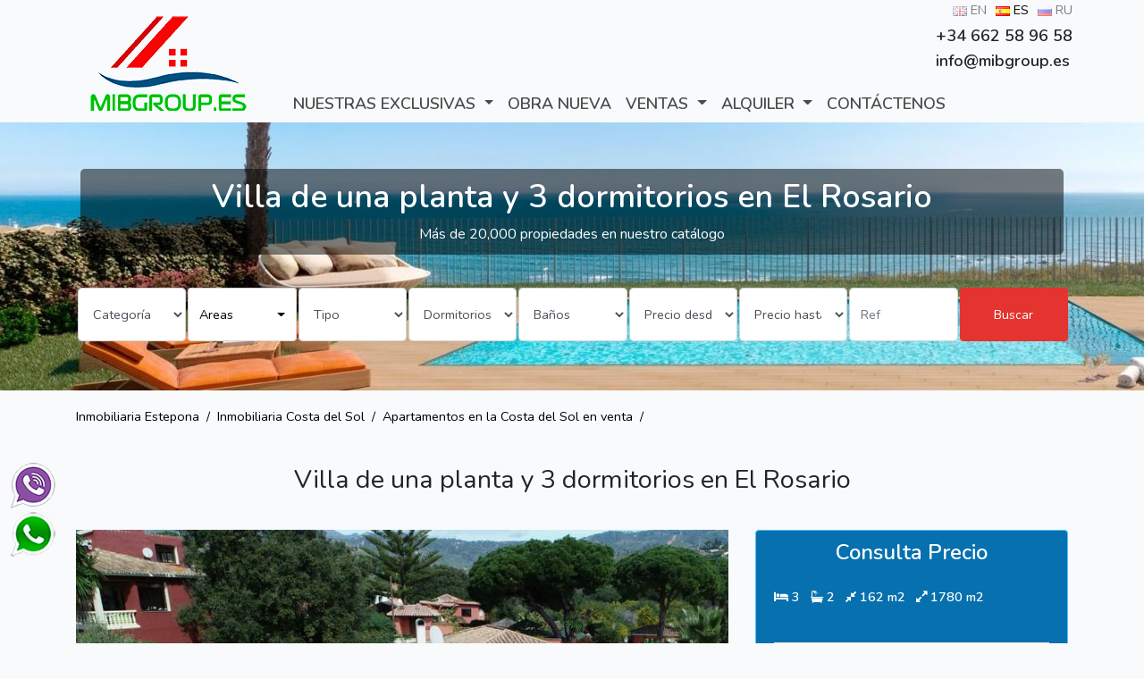

--- FILE ---
content_type: text/html; charset=UTF-8
request_url: https://www.mibgroup.es/es/costa-del-sol-property/for-sale/villa-de-una-planta-y-3-dormitorios-en-el-rosario/243
body_size: 17043
content:
<!doctype html>
<html lang="es">
    <head>
		<!-- Google tag (gtag.js) -->
<script async src="https://www.googletagmanager.com/gtag/js?id=G-PE2XK05DPX"></script>
<script>window.dataLayer=window.dataLayer||[];function gtag(){dataLayer.push(arguments);}gtag('js',new Date());gtag('config','G-PE2XK05DPX');</script>
        <meta charset="utf-8">
		<meta name="csrf-token" content="LvSjETLGR7rQeE3VAd5ST6B9BmLQBFOPtPoyvvzx">
        <meta name="viewport" content="width=device-width, initial-scale=1">
		<meta name="yandex-verification" content="9283ddd1fee12d73"/>
        <title>Villa de una planta y 3 dormitorios en El Rosario - ID:243 | mibgroup.es 
</title>
		<meta property="og:type" content="product.item">
		<meta property="og:title" content="Villa de una planta y 3 dormitorios en El Rosario">
		<meta property="og:url" content="https://www.mibgroup.es/es/costa-del-sol-property/for-sale/villa-de-una-planta-y-3-dormitorios-en-el-rosario/243">
		<meta property="og:image" content="https://www.mibgroup.es/img/property/233/600-360/crop/f88876f8de1113b1c3ed18d963e0bf21.jpg">
		<meta property="product:condition" content="new">
		<meta property="product:availability" content="in stock">
		<meta property="product:price:amount" content="">
		<meta property="product:price:currency" content="EUR">
		<meta property="product:retailer_item_id" content="">
<meta name="description" content="Preciosa villa independiente situada en una urbanización muy consolidada en la zona del conjunto residencial Tiempo Libre, a escasos minutos del centro de Marbella en coc">
		<link rel="canonical" href="https://www.mibgroup.es/es/costa-del-sol-property/for-sale/villa-de-una-planta-y-3-dormitorios-en-el-rosario/243">
		
		
<link rel="alternate" hreflang="en" href="https://www.mibgroup.es/en/costa-del-sol-property/for-sale/one-storey-3-bedroom-villa-in-el-rosario/243"/>
<link rel="alternate" hreflang="es" href="https://www.mibgroup.es/es/costa-del-sol-property/for-sale/villa-de-una-planta-y-3-dormitorios-en-el-rosario/243"/>
<link rel="alternate" hreflang="ru" href="https://www.mibgroup.es/ru/costa-del-sol-property/for-sale/odnoetazhnaya-3-spalnaya-villa-v-el-rosario/243"/>

		
		<link href="https://www.mibgroup.es/css/app.css?v1.397" rel="stylesheet">		
        <script src="https://www.mibgroup.es/js/app.js,qv1.1.pagespeed.ce.dzBZvlLCu9.js"></script>		
		
		
		
    </head>
    <body>
	<div id="fb-root"></div>
	<script>(function(d,s,id){var js,fjs=d.getElementsByTagName(s)[0];if(d.getElementById(id))return;js=d.createElement(s);js.id=id;js.src='https://connect.facebook.net/en_GB/sdk.js#xfbml=1&version=v2.12&appId=1794967107465425&autoLogAppEvents=1';fjs.parentNode.insertBefore(js,fjs);}(document,'script','facebook-jssdk'));</script>
        <div class="container" style="height:25px;">
		
				
			<ul style="float:right;" class="row langsss">  
				<li><a class="lang  l_inactive " rel="alternate" title="Real Estate Spain Costa del Sol in English" hreflang="en" href="/en/costa-del-sol-property/for-sale/one-storey-3-bedroom-villa-in-el-rosario/243">
					<img src="[data-uri]" alt="Real Estate Costa del Sol, Spain in English">  EN</a>         
				</li> 				
				<li><a class="lang " rel="alternate" hreflang="es" title="Inmobiliaria Estepona, Marbella, Costa del Sol en Español" href="/es/costa-del-sol-property/for-sale/villa-de-una-planta-y-3-dormitorios-en-el-rosario/243">
					<img src="[data-uri]" alt="Inmobiliaria Estepona, Marbella, Costa del Sol en Español">  ES</a>         
				</li>
				<li><a class="lang  l_inactive " rel="alternate" hreflang="ru" title="Недвижимость в Испании на Русском" href="/ru/costa-del-sol-property/for-sale/odnoetazhnaya-3-spalnaya-villa-v-el-rosario/243">
					<img src="[data-uri]" alt="Недвижимость в Испании на Русском">  RU</a>  
				</li>
			</ul>	
				
				<br/><br/>
			<div class="row" style="float:right;padding-right:10px;margin-top:-20px;font-size:18px;font-weight:bold;"> +34 662 58 96 58  <br/>info@mibgroup.es</div>	
		</div>
		<div class="container">	
		<nav class="navbar navbar-light navbar-expand-md">	    
			
				
				<a class="navbar-brand logotipe" href="/es"><img src="/img/xmib_logo2.png.pagespeed.ic.En5O3Dxi1x.webp" alt="Inmobiliaria Marbella, Estepona, Costa del Sol - www.mibgroup.es" title="Inmobiliaria Marbella, Estepona, Costa del Sol - www.mibgroup.es"/></a>	
				
				<button class="navbar-toggler icon_nav" type="button" data-toggle="collapse" data-target="#collapsibleNavbar">					
					<span class="navbar-toggler-icon"></span>
				</button>
				
				<div class="collapse navbar-collapse" id="collapsibleNavbar">
					<ul class="navbar-nav" id="header-menu">												
					<li class="dropdown no">
						  <a href="#" class="dropdown-toggle" data-toggle="dropdown" role="button" aria-haspopup="true" aria-expanded="false">Nuestras exclusivas <span class="caret"></span></a>
						
							<ul class="dropdown-menu salerent">
								
								                 
									<li class="no"><a href="/es/exclusive/for-sale">En venta</a></li>
								                 
									<li class="no"><a href="/es/exclusive/commercial">Comercial</a></li>
								                 
									<li class="no"><a href="/es/exclusive/long-term-rental">Alquiler Larga</a></li>
								                 
									<li class="no"><a href="/es/exclusive/short-term-rental">Alquiler Corta</a></li>
								  
							
							</ul>
						</li>

						<li class="  no  ">
																					<a href="/es/obra-nueva">
																						Obra Nueva								
							</a>
						</li>						
						<li class="dropdown no">
						  <a href="#" class="dropdown-toggle" data-toggle="dropdown" role="button" aria-haspopup="true" aria-expanded="false">VENTAS <span class="caret"></span></a>
						  <ul class="dropdown-menu salerent">					
							<li class="no"><a href="/es/forsale/apartments">Apartamentos</a></li>
							<li class="no"><a href="/es/forsale/studios">Studios</a></li>
							<li class="no"><a href="/es/forsale/townhouses">Adosadas</a></li>
							<li class="no"><a href="/es/forsale/villas">Villas</a></li>
							<li class="no"><a href="/es/forsale/plots">Parcelas</a></li>
							<li class="no"><a href="/es/forsale/commercials">Comerciales</a></li>		
						
						  </ul>
						</li>
						<li class="dropdown no">
						  <a href="#" class="dropdown-toggle" data-toggle="dropdown" role="button" aria-haspopup="true" aria-expanded="false">ALQUILER <span class="caret"></span></a>
						  <ul class="dropdown-menu salerent">					              
							<li class="no"><a href="/es/long-term-rental/apartments">Apartamentos</a></li>
							<li class="no"><a href="/es/long-term-rental/studios">Studios</a></li>
							<li class="no"><a href="/es/long-term-rental/townhouses">Adosadas</a></li>
							<li class="no"><a href="/es/long-term-rental/villas">Villas</a></li>					
							<li class="no"><a href="/es/long-term-rental/commercials">Comerciales</a></li>		
						
						  </ul>
						</li>
												<li class="no"><a href="/es/contacts">CONTÁCTENOS</a></li>             
					</ul>
				</div>
					
		</nav>
		</div>		<div class="search-bg">		
	<div class="container">
		<div class="search-h1-bg">					
			<h1 class="text-center search-h1-title">Villa de una planta y 3 dormitorios en El Rosario</h1>
			<div class="text-center search-h1-subtitle">Más de 20,000 propiedades en nuestro catálogo</div>	
		</div>
		<div class="searchShow">
			<button id="btnSearchShowHide" onclick="showSearchForm()" class="btn btn-danger btn-block">Abrir formulario de búsqueda</button>
		</div>
	</div>

		<div id="newSearchFormId" class="newSearchForm searchFormDisable">
			<div class="container">
				<form method="POST" action="/'.$lang.'/search" accept-charset="UTF-8" class="header-search-form">
					<div class="row no-gutters">
						<div class="col-md">
																										<div class="form-group appoint_sel">				
								<select class="form-control height60" id="appoint_id" name="appoint_id">
									<option value="-2" selected>Categoría</option>
									<option value="1">Ventas</option>
									<option value="3">Alquiler Larga</option>
									<option value="2">Alquiler Corta</option>
								</select>						  
							</div>
						</div>
						<div class="col-md">
													<div class="form-group height60">							 
							  <select class="selectpicker dcc form-control" id="selectreg" multiple data-selected-text-format="count > 2">
																					
										<optgroup label="Malaga">
																						
																									<option class="11" id="394" value="394">Teba</option>
														
											
																						
																									<option class="11" id="393" value="393">Jubrique</option>
														
											
																						
																									<option class="11" id="392" value="392">Cuevas De San Marcos</option>
														
											
																						
																									<option class="11" id="391" value="391">Estación Archidona</option>
														
											
																						
																									<option class="11" id="390" value="390">Villanueva de Algaidas</option>
														
											
																						
																									<option class="11" id="389" value="389">Cuevas Bajas</option>
														
											
																						
																									<option class="11" id="388" value="388">Carratraca</option>
														
											
																						
																									<option class="11" id="387" value="387">Cañete la Real</option>
														
											
																						
																									<option class="11" id="386" value="386">Málaga Este</option>
														
											
																						
																									<option class="11" id="385" value="385">Puerto de la Torre</option>
														
											
																						
																									<option class="11" id="384" value="384">Ciudad Jardín</option>
														
											
																						
																									<option class="11" id="383" value="383">Málaga Centro</option>
														
											
																						
																									<option class="11" id="382" value="382">Málaga</option>
														
											
																						
																									<option class="11" id="381" value="381">Bailen Miraflores</option>
														
											
																						
																									<option class="11" id="380" value="380">Teatinos-Universidad</option>
														
											
																						
																									<option class="11" id="379" value="379">Carretera de Cadiz</option>
														
											
																						
																									<option class="11" id="378" value="378">Cruz Humilladero</option>
														
											
																						
																									<option class="11" id="377" value="377">Campanillas</option>
														
											
																						
																									<option class="11" id="376" value="376">Churriana</option>
														
											
																						
																									<option class="11" id="375" value="375">Guadalmar</option>
														
											
																						
																									<option class="11" id="374" value="374">Villanueva del Trabuco</option>
														
											
																						
																									<option class="11" id="373" value="373">Archidona</option>
														
											
																						
																									<option class="11" id="372" value="372">Villanueva del Rosario</option>
														
											
																						
																									<option class="11" id="371" value="371">La Atalaya</option>
														
											
																						
																									<option class="11" id="370" value="370">Villanueva De La Concepcion</option>
														
											
																						
																									<option class="11" id="369" value="369">Valle de Abdalajis</option>
														
											
																						
																									<option class="11" id="368" value="368">Almogía</option>
														
											
																						
																									<option class="11" id="367" value="367">Humilladero</option>
														
											
																						
																									<option class="11" id="366" value="366">Antequera</option>
														
											
																						
																									<option class="11" id="365" value="365">Casabermeja</option>
														
											
																						
																									<option class="11" id="364" value="364">Gibralgalia</option>
														
											
																						
																									<option class="11" id="363" value="363">Estacion de Cartama</option>
														
											
																						
																									<option class="11" id="362" value="362">Cártama</option>
														
											
																						
																									<option class="11" id="361" value="361">Pizarra</option>
														
											
																						
																									<option class="11" id="360" value="360">Alora</option>
														
											
																						
																									<option class="11" id="359" value="359">El Chorro</option>
														
											
																						
																									<option class="11" id="358" value="358">Casarabonela</option>
														
											
																						
																									<option class="11" id="357" value="357">Ardales</option>
														
											
																						
																									<option class="11" id="356" value="356">Zalea</option>
														
											
																						
																									<option class="11" id="355" value="355">Fuente de Piedra</option>
														
											
																						
																									<option class="11" id="354" value="354">Campillos</option>
														
											
																						
																									<option class="11" id="353" value="353">Los Alamos</option>
														
											
																						
																									<option class="11" id="352" value="352">Playamar</option>
														
											
																						
																									<option class="11" id="351" value="351">La Colina</option>
														
											
																						
																									<option class="11" id="350" value="350">Bajondillo</option>
														
											
																						
														
											
																						
														
											
																						
														
											
																						
														
											
																						
														
											
																						
														
											
																						
														
											
																						
														
											
																						
														
											
																						
														
											
																						
														
											
																						
														
											
																						
														
											
																						
														
											
																						
														
											
																						
														
											
																						
														
											
																						
														
											
																						
														
											
																						
														
											
																						
														
											
																						
														
											
																						
														
											
																						
														
											
																						
														
											
																						
														
											
																						
														
											
																						
														
											
																						
														
											
																						
														
											
																						
														
											
																						
														
											
																						
														
											
																						
														
											
																						
														
											
																						
														
											
																						
														
											
																						
														
											
																						
														
											
																						
														
											
																						
														
											
																						
														
											
																						
														
											
																						
														
											
																						
														
											
																						
														
											
																						
														
											
																						
														
											
																						
														
											
																						
														
											
																						
														
											
																						
														
											
																						
														
											
																						
														
											
																						
														
											
																						
														
											
																						
														
											
																						
														
											
																						
														
											
																						
														
											
																						
														
											
																						
														
											
																						
														
											
																						
														
											
																						
														
											
																						
														
											
																						
														
											
																						
														
											
																						
														
											
																						
														
											
																						
														
											
																						
														
											
																						
														
											
																						
														
											
																						
														
											
																						
														
											
																						
														
											
																						
														
											
																						
														
											
																						
														
											
																						
														
											
																						
														
											
																						
														
											
																						
														
											
																						
														
											
																						
														
											
																						
														
											
																						
														
											
																						
														
											
																						
														
											
																						
														
											
																						
														
											
																						
														
											
																						
														
											
																						
														
											
																						
														
											
																						
														
											
																						
														
											
																						
														
											
																						
														
											
																						
														
											
																						
														
											
																						
														
											
																						
														
											
																						
														
											
																						
														
											
																						
														
											
																						
														
											
																						
														
											
																						
														
											
																						
														
											
																						
														
											
																						
														
											
																						
														
											
																						
														
											
																						
														
											
																						
														
											
																						
														
											
																						
														
											
																						
														
											
																						
														
											
																						
														
											
																						
														
											
																						
														
											
																						
														
											
																						
														
											
																						
														
											
																						
														
											
																						
														
											
																						
														
											
																						
														
											
																						
														
											
																						
														
											
																						
														
											
																						
														
											
																						
														
											
																						
														
											
																						
														
											
																						
														
											
																						
														
											
																						
														
											
																						
														
											
																						
														
											
																						
														
											
																						
														
											
																						
														
											
																						
														
											
												
										</optgroup>					
								
																					
										<optgroup label="Benalmadena – Torremolinos">
																						
														
											
																						
														
											
																						
														
											
																						
														
											
																						
														
											
																						
														
											
																						
														
											
																						
														
											
																						
														
											
																						
														
											
																						
														
											
																						
														
											
																						
														
											
																						
														
											
																						
														
											
																						
														
											
																						
														
											
																						
														
											
																						
														
											
																						
														
											
																						
														
											
																						
														
											
																						
														
											
																						
														
											
																						
														
											
																						
														
											
																						
														
											
																						
														
											
																						
														
											
																						
														
											
																						
														
											
																						
														
											
																						
														
											
																						
														
											
																						
														
											
																						
														
											
																						
														
											
																						
														
											
																						
														
											
																						
														
											
																						
														
											
																						
														
											
																						
														
											
																						
														
											
																						
														
											
																						
																									<option class="10" id="349" value="349">Torremolinos Centro</option>
														
											
																						
																									<option class="10" id="348" value="348">Torremolinos</option>
														
											
																						
																									<option class="10" id="347" value="347">El Pinillo</option>
														
											
																						
																									<option class="10" id="346" value="346">La Leala</option>
														
											
																						
																									<option class="10" id="345" value="345">La Carihuela</option>
														
											
																						
																									<option class="10" id="344" value="344">Montemar</option>
														
											
																						
																									<option class="10" id="343" value="343">Arroyo de la Miel</option>
														
											
																						
																									<option class="10" id="342" value="342">Benalmadena</option>
														
											
																						
																									<option class="10" id="341" value="341">Benalmadena Pueblo</option>
														
											
																						
																									<option class="10" id="340" value="340">Benalmadena Costa</option>
														
											
																						
																									<option class="10" id="339" value="339">Torremuelle</option>
														
											
																						
																									<option class="10" id="338" value="338">Torrequebrada</option>
														
											
																						
																									<option class="10" id="337" value="337">Torremar</option>
														
											
																						
																									<option class="10" id="336" value="336">La Capellania</option>
														
											
																						
																									<option class="10" id="335" value="335">Carvajal</option>
														
											
																						
														
											
																						
														
											
																						
														
											
																						
														
											
																						
														
											
																						
														
											
																						
														
											
																						
														
											
																						
														
											
																						
														
											
																						
														
											
																						
														
											
																						
														
											
																						
														
											
																						
														
											
																						
														
											
																						
														
											
																						
														
											
																						
														
											
																						
														
											
																						
														
											
																						
														
											
																						
														
											
																						
														
											
																						
														
											
																						
														
											
																						
														
											
																						
														
											
																						
														
											
																						
														
											
																						
														
											
																						
														
											
																						
														
											
																						
														
											
																						
														
											
																						
														
											
																						
														
											
																						
														
											
																						
														
											
																						
														
											
																						
														
											
																						
														
											
																						
														
											
																						
														
											
																						
														
											
																						
														
											
																						
														
											
																						
														
											
																						
														
											
																						
														
											
																						
														
											
																						
														
											
																						
														
											
																						
														
											
																						
														
											
																						
														
											
																						
														
											
																						
														
											
																						
														
											
																						
														
											
																						
														
											
																						
														
											
																						
														
											
																						
														
											
																						
														
											
																						
														
											
																						
														
											
																						
														
											
																						
														
											
																						
														
											
																						
														
											
																						
														
											
																						
														
											
																						
														
											
																						
														
											
																						
														
											
																						
														
											
																						
														
											
																						
														
											
																						
														
											
																						
														
											
																						
														
											
																						
														
											
																						
														
											
																						
														
											
																						
														
											
																						
														
											
																						
														
											
																						
														
											
																						
														
											
																						
														
											
																						
														
											
																						
														
											
																						
														
											
																						
														
											
																						
														
											
																						
														
											
																						
														
											
																						
														
											
																						
														
											
																						
														
											
																						
														
											
																						
														
											
																						
														
											
																						
														
											
																						
														
											
																						
														
											
																						
														
											
																						
														
											
																						
														
											
																						
														
											
																						
														
											
																						
														
											
																						
														
											
																						
														
											
																						
														
											
																						
														
											
																						
														
											
																						
														
											
																						
														
											
																						
														
											
																						
														
											
																						
														
											
																						
														
											
																						
														
											
																						
														
											
																						
														
											
																						
														
											
																						
														
											
																						
														
											
																						
														
											
																						
														
											
												
										</optgroup>					
								
																					
										<optgroup label="Mijas - Fuengirola">
																						
														
											
																						
														
											
																						
														
											
																						
														
											
																						
														
											
																						
														
											
																						
														
											
																						
														
											
																						
														
											
																						
														
											
																						
														
											
																						
														
											
																						
														
											
																						
														
											
																						
														
											
																						
														
											
																						
														
											
																						
														
											
																						
														
											
																						
														
											
																						
														
											
																						
														
											
																						
														
											
																						
														
											
																						
														
											
																						
														
											
																						
														
											
																						
														
											
																						
														
											
																						
														
											
																						
														
											
																						
														
											
																						
														
											
																						
														
											
																						
														
											
																						
														
											
																						
														
											
																						
														
											
																						
														
											
																						
														
											
																						
														
											
																						
														
											
																						
														
											
																						
														
											
																						
														
											
																						
														
											
																						
														
											
																						
														
											
																						
														
											
																						
														
											
																						
														
											
																						
														
											
																						
														
											
																						
														
											
																						
														
											
																						
														
											
																						
														
											
																						
														
											
																						
														
											
																						
														
											
																						
																									<option class="9" id="334" value="334">Torreblanca</option>
														
											
																						
																									<option class="9" id="333" value="333">Los Pacos</option>
														
											
																						
																									<option class="9" id="332" value="332">Los Boliches</option>
														
											
																						
																									<option class="9" id="331" value="331">Fuengirola</option>
														
											
																						
																									<option class="9" id="330" value="330">Las Lagunas</option>
														
											
																						
																									<option class="9" id="329" value="329">Cerros del Aguila</option>
														
											
																						
																									<option class="9" id="328" value="328">Valtocado</option>
														
											
																						
																									<option class="9" id="327" value="327">Alhaurín de la Torre</option>
														
											
																						
																									<option class="9" id="326" value="326">Lauro Golf</option>
														
											
																						
																									<option class="9" id="325" value="325">Alhaurin Golf</option>
														
											
																						
																									<option class="9" id="324" value="324">Alhaurín el Grande</option>
														
											
																						
																									<option class="9" id="323" value="323">Campo Mijas</option>
														
											
																						
																									<option class="9" id="322" value="322">El Coto</option>
														
											
																						
																									<option class="9" id="321" value="321">Sierrezuela</option>
														
											
																						
																									<option class="9" id="320" value="320">Mijas Golf</option>
														
											
																						
																									<option class="9" id="319" value="319">Mijas</option>
														
											
																						
																									<option class="9" id="318" value="318">Mijas Costa</option>
														
											
																						
																									<option class="9" id="317" value="317">El Faro</option>
														
											
																						
																									<option class="9" id="316" value="316">El Chaparral</option>
														
											
																						
																									<option class="9" id="315" value="315">La Cala Hills</option>
														
											
																						
																									<option class="9" id="314" value="314">La Cala de Mijas</option>
														
											
																						
																									<option class="9" id="313" value="313">La Cala Golf</option>
														
											
																						
																									<option class="9" id="312" value="312">La Cala</option>
														
											
																						
														
											
																						
														
											
																						
														
											
																						
														
											
																						
														
											
																						
														
											
																						
														
											
																						
														
											
																						
														
											
																						
														
											
																						
														
											
																						
														
											
																						
														
											
																						
														
											
																						
														
											
																						
														
											
																						
														
											
																						
														
											
																						
														
											
																						
														
											
																						
														
											
																						
														
											
																						
														
											
																						
														
											
																						
														
											
																						
														
											
																						
														
											
																						
														
											
																						
														
											
																						
														
											
																						
														
											
																						
														
											
																						
														
											
																						
														
											
																						
														
											
																						
														
											
																						
														
											
																						
														
											
																						
														
											
																						
														
											
																						
														
											
																						
														
											
																						
														
											
																						
														
											
																						
														
											
																						
														
											
																						
														
											
																						
														
											
																						
														
											
																						
														
											
																						
														
											
																						
														
											
																						
														
											
																						
														
											
																						
														
											
																						
														
											
																						
														
											
																						
														
											
																						
														
											
																						
														
											
																						
														
											
																						
														
											
																						
														
											
																						
														
											
																						
														
											
																						
														
											
																						
														
											
																						
														
											
																						
														
											
																						
														
											
																						
														
											
																						
														
											
																						
														
											
																						
														
											
																						
														
											
																						
														
											
																						
														
											
																						
														
											
																						
														
											
																						
														
											
																						
														
											
																						
														
											
																						
														
											
																						
														
											
																						
														
											
																						
														
											
																						
														
											
																						
														
											
																						
														
											
																						
														
											
																						
														
											
																						
														
											
																						
														
											
																						
														
											
																						
														
											
																						
														
											
																						
														
											
																						
														
											
																						
														
											
																						
														
											
																						
														
											
																						
														
											
																						
														
											
																						
														
											
																						
														
											
																						
														
											
																						
														
											
																						
														
											
																						
														
											
												
										</optgroup>					
								
																					
										<optgroup label="Marbella - East">
																						
														
											
																						
														
											
																						
														
											
																						
														
											
																						
														
											
																						
														
											
																						
														
											
																						
														
											
																						
														
											
																						
														
											
																						
														
											
																						
														
											
																						
														
											
																						
														
											
																						
														
											
																						
														
											
																						
														
											
																						
														
											
																						
														
											
																						
														
											
																						
														
											
																						
														
											
																						
														
											
																						
														
											
																						
														
											
																						
														
											
																						
														
											
																						
														
											
																						
														
											
																						
														
											
																						
														
											
																						
														
											
																						
														
											
																						
														
											
																						
														
											
																						
														
											
																						
														
											
																						
														
											
																						
														
											
																						
														
											
																						
														
											
																						
														
											
																						
														
											
																						
														
											
																						
														
											
																						
														
											
																						
														
											
																						
														
											
																						
														
											
																						
														
											
																						
														
											
																						
														
											
																						
														
											
																						
														
											
																						
														
											
																						
														
											
																						
														
											
																						
														
											
																						
														
											
																						
														
											
																						
														
											
																						
														
											
																						
														
											
																						
														
											
																						
														
											
																						
														
											
																						
														
											
																						
														
											
																						
														
											
																						
														
											
																						
														
											
																						
														
											
																						
														
											
																						
														
											
																						
														
											
																						
														
											
																						
														
											
																						
														
											
																						
														
											
																						
														
											
																						
														
											
																						
														
											
																						
														
											
																						
																									<option class="8" id="311" value="311">Torrenueva</option>
														
											
																						
																									<option class="8" id="310" value="310">Miraflores</option>
														
											
																						
																									<option class="8" id="309" value="309">Riviera del Sol</option>
														
											
																						
																									<option class="8" id="308" value="308">Calypso</option>
														
											
																						
																									<option class="8" id="307" value="307">Calanova Golf</option>
														
											
																						
																									<option class="8" id="306" value="306">Calahonda</option>
														
											
																						
																									<option class="8" id="305" value="305">Puerto de Cabopino</option>
														
											
																						
																									<option class="8" id="304" value="304">Cabopino</option>
														
											
																						
																									<option class="8" id="303" value="303">Artola</option>
														
											
																						
																									<option class="8" id="302" value="302">Carib Playa</option>
														
											
																						
																									<option class="8" id="301" value="301">Marbesa</option>
														
											
																						
																									<option class="8" id="300" value="300">Elviria</option>
														
											
																						
																									<option class="8" id="299" value="299">Reserva de Marbella</option>
														
											
																						
																									<option class="8" id="298" value="298">La Mairena</option>
														
											
																						
																									<option class="8" id="297" value="297">Costabella</option>
														
											
																						
																									<option class="8" id="296" value="296">El Rosario</option>
														
											
																						
																									<option class="8" id="295" value="295">Hacienda Las Chapas</option>
														
											
																						
																									<option class="8" id="294" value="294">Las Chapas</option>
														
											
																						
														
											
																						
														
											
																						
														
											
																						
														
											
																						
														
											
																						
														
											
																						
														
											
																						
														
											
																						
														
											
																						
														
											
																						
														
											
																						
														
											
																						
														
											
																						
														
											
																						
														
											
																						
														
											
																						
														
											
																						
														
											
																						
														
											
																						
														
											
																						
														
											
																						
														
											
																						
														
											
																						
														
											
																						
														
											
																						
														
											
																						
														
											
																						
														
											
																						
														
											
																						
														
											
																						
														
											
																						
														
											
																						
														
											
																						
														
											
																						
														
											
																						
														
											
																						
														
											
																						
														
											
																						
														
											
																						
														
											
																						
														
											
																						
														
											
																						
														
											
																						
														
											
																						
														
											
																						
														
											
																						
														
											
																						
														
											
																						
														
											
																						
														
											
																						
														
											
																						
														
											
																						
														
											
																						
														
											
																						
														
											
																						
														
											
																						
														
											
																						
														
											
																						
														
											
																						
														
											
																						
														
											
																						
														
											
																						
														
											
																						
														
											
																						
														
											
																						
														
											
																						
														
											
																						
														
											
																						
														
											
																						
														
											
																						
														
											
																						
														
											
																						
														
											
																						
														
											
																						
														
											
																						
														
											
																						
														
											
																						
														
											
																						
														
											
																						
														
											
																						
														
											
																						
														
											
																						
														
											
																						
														
											
																						
														
											
																						
														
											
																						
														
											
																						
														
											
																						
														
											
																						
														
											
																						
														
											
												
										</optgroup>					
								
																					
										<optgroup label="Marbella">
																						
														
											
																						
														
											
																						
														
											
																						
														
											
																						
														
											
																						
														
											
																						
														
											
																						
														
											
																						
														
											
																						
														
											
																						
														
											
																						
														
											
																						
														
											
																						
														
											
																						
														
											
																						
														
											
																						
														
											
																						
														
											
																						
														
											
																						
														
											
																						
														
											
																						
														
											
																						
														
											
																						
														
											
																						
														
											
																						
														
											
																						
														
											
																						
														
											
																						
														
											
																						
														
											
																						
														
											
																						
														
											
																						
														
											
																						
														
											
																						
														
											
																						
														
											
																						
														
											
																						
														
											
																						
														
											
																						
														
											
																						
														
											
																						
														
											
																						
														
											
																						
														
											
																						
														
											
																						
														
											
																						
														
											
																						
														
											
																						
														
											
																						
														
											
																						
														
											
																						
														
											
																						
														
											
																						
														
											
																						
														
											
																						
														
											
																						
														
											
																						
														
											
																						
														
											
																						
														
											
																						
														
											
																						
														
											
																						
														
											
																						
														
											
																						
														
											
																						
														
											
																						
														
											
																						
														
											
																						
														
											
																						
														
											
																						
														
											
																						
														
											
																						
														
											
																						
														
											
																						
														
											
																						
														
											
																						
														
											
																						
														
											
																						
														
											
																						
														
											
																						
														
											
																						
														
											
																						
														
											
																						
														
											
																						
														
											
																						
														
											
																						
														
											
																						
														
											
																						
														
											
																						
														
											
																						
														
											
																						
														
											
																						
														
											
																						
														
											
																						
														
											
																						
														
											
																						
														
											
																						
														
											
																						
														
											
																						
														
											
																						
														
											
																						
																									<option class="7" id="293" value="293">Altos de los Monteros</option>
														
											
																						
																									<option class="7" id="292" value="292">Los Monteros</option>
														
											
																						
																									<option class="7" id="291" value="291">Santa Clara</option>
														
											
																						
																									<option class="7" id="290" value="290">Bahía de Marbella</option>
														
											
																						
																									<option class="7" id="289" value="289">Río Real</option>
														
											
																						
																									<option class="7" id="288" value="288">Torre Real</option>
														
											
																						
																									<option class="7" id="287" value="287">Coín</option>
														
											
																						
																									<option class="7" id="286" value="286">Alozaina</option>
														
											
																						
																									<option class="7" id="285" value="285">Yunquera</option>
														
											
																						
																									<option class="7" id="284" value="284">El Burgo</option>
														
											
																						
																									<option class="7" id="283" value="283">Tolox</option>
														
											
																						
																									<option class="7" id="282" value="282">Guaro</option>
														
											
																						
																									<option class="7" id="281" value="281">Monda</option>
														
											
																						
																									<option class="7" id="280" value="280">Ojén</option>
														
											
																						
																									<option class="7" id="279" value="279">Istán</option>
														
											
																						
																									<option class="7" id="278" value="278">Nagüeles</option>
														
											
																						
																									<option class="7" id="277" value="277">Sierra Blanca</option>
														
											
																						
																									<option class="7" id="276" value="276">Marbella</option>
														
											
																						
																									<option class="7" id="275" value="275">The Golden Mile</option>
														
											
																						
														
											
																						
														
											
																						
														
											
																						
														
											
																						
														
											
																						
														
											
																						
														
											
																						
														
											
																						
														
											
																						
														
											
																						
														
											
																						
														
											
																						
														
											
																						
														
											
																						
														
											
																						
														
											
																						
														
											
																						
														
											
																						
														
											
																						
														
											
																						
														
											
																						
														
											
																						
														
											
																						
														
											
																						
														
											
																						
														
											
																						
														
											
																						
														
											
																						
														
											
																						
														
											
																						
														
											
																						
														
											
																						
														
											
																						
														
											
																						
														
											
																						
														
											
																						
														
											
																						
														
											
																						
														
											
																						
														
											
																						
														
											
																						
														
											
																						
														
											
																						
														
											
																						
														
											
																						
														
											
																						
														
											
																						
														
											
																						
														
											
																						
														
											
																						
														
											
																						
														
											
																						
														
											
																						
														
											
																						
														
											
																						
														
											
																						
														
											
																						
														
											
																						
														
											
																						
														
											
																						
														
											
																						
														
											
																						
														
											
																						
														
											
																						
														
											
																						
														
											
																						
														
											
																						
														
											
																						
														
											
																						
														
											
																						
														
											
																						
														
											
												
										</optgroup>					
								
																					
										<optgroup label="Puerto Banus">
																						
														
											
																						
														
											
																						
														
											
																						
														
											
																						
														
											
																						
														
											
																						
														
											
																						
														
											
																						
														
											
																						
														
											
																						
														
											
																						
														
											
																						
														
											
																						
														
											
																						
														
											
																						
														
											
																						
														
											
																						
														
											
																						
														
											
																						
														
											
																						
														
											
																						
														
											
																						
														
											
																						
														
											
																						
														
											
																						
														
											
																						
														
											
																						
														
											
																						
														
											
																						
														
											
																						
														
											
																						
														
											
																						
														
											
																						
														
											
																						
														
											
																						
														
											
																						
														
											
																						
														
											
																						
														
											
																						
														
											
																						
														
											
																						
														
											
																						
														
											
																						
														
											
																						
														
											
																						
														
											
																						
														
											
																						
														
											
																						
														
											
																						
														
											
																						
														
											
																						
														
											
																						
														
											
																						
														
											
																						
														
											
																						
														
											
																						
														
											
																						
														
											
																						
														
											
																						
														
											
																						
														
											
																						
														
											
																						
														
											
																						
														
											
																						
														
											
																						
														
											
																						
														
											
																						
														
											
																						
														
											
																						
														
											
																						
														
											
																						
														
											
																						
														
											
																						
														
											
																						
														
											
																						
														
											
																						
														
											
																						
														
											
																						
														
											
																						
														
											
																						
														
											
																						
														
											
																						
														
											
																						
														
											
																						
														
											
																						
														
											
																						
														
											
																						
														
											
																						
														
											
																						
														
											
																						
														
											
																						
														
											
																						
														
											
																						
														
											
																						
														
											
																						
														
											
																						
														
											
																						
														
											
																						
														
											
																						
														
											
																						
														
											
																						
														
											
																						
														
											
																						
														
											
																						
														
											
																						
														
											
																						
														
											
																						
														
											
																						
														
											
																						
														
											
																						
														
											
																						
														
											
																						
														
											
																						
														
											
																						
														
											
																						
														
											
																						
														
											
																						
														
											
																						
														
											
																						
														
											
																						
																									<option class="6" id="274" value="274">Puerto Banús</option>
														
											
																						
																									<option class="6" id="273" value="273">Nueva Andalucía</option>
														
											
																						
																									<option class="6" id="272" value="272">Las Brisas</option>
														
											
																						
																									<option class="6" id="271" value="271">Aloha</option>
														
											
																						
														
											
																						
														
											
																						
														
											
																						
														
											
																						
														
											
																						
														
											
																						
														
											
																						
														
											
																						
														
											
																						
														
											
																						
														
											
																						
														
											
																						
														
											
																						
														
											
																						
														
											
																						
														
											
																						
														
											
																						
														
											
																						
														
											
																						
														
											
																						
														
											
																						
														
											
																						
														
											
																						
														
											
																						
														
											
																						
														
											
																						
														
											
																						
														
											
																						
														
											
																						
														
											
																						
														
											
																						
														
											
																						
														
											
																						
														
											
																						
														
											
																						
														
											
																						
														
											
																						
														
											
																						
														
											
																						
														
											
																						
														
											
																						
														
											
																						
														
											
																						
														
											
																						
														
											
																						
														
											
																						
														
											
																						
														
											
																						
														
											
																						
														
											
																						
														
											
																						
														
											
																						
														
											
																						
														
											
																						
														
											
																						
														
											
																						
														
											
																						
														
											
																						
														
											
																						
														
											
																						
														
											
																						
														
											
																						
														
											
																						
														
											
																						
														
											
																						
														
											
																						
														
											
																						
														
											
												
										</optgroup>					
								
																					
										<optgroup label="New Golden Mile">
																						
														
											
																						
														
											
																						
														
											
																						
														
											
																						
														
											
																						
														
											
																						
														
											
																						
														
											
																						
														
											
																						
														
											
																						
														
											
																						
														
											
																						
														
											
																						
														
											
																						
														
											
																						
														
											
																						
														
											
																						
														
											
																						
														
											
																						
														
											
																						
														
											
																						
														
											
																						
														
											
																						
														
											
																						
														
											
																						
														
											
																						
														
											
																						
														
											
																						
														
											
																						
														
											
																						
														
											
																						
														
											
																						
														
											
																						
														
											
																						
														
											
																						
														
											
																						
														
											
																						
														
											
																						
														
											
																						
														
											
																						
														
											
																						
														
											
																						
														
											
																						
														
											
																						
														
											
																						
														
											
																						
														
											
																						
														
											
																						
														
											
																						
														
											
																						
														
											
																						
														
											
																						
														
											
																						
														
											
																						
														
											
																						
														
											
																						
														
											
																						
														
											
																						
														
											
																						
														
											
																						
														
											
																						
														
											
																						
														
											
																						
														
											
																						
														
											
																						
														
											
																						
														
											
																						
														
											
																						
														
											
																						
														
											
																						
														
											
																						
														
											
																						
														
											
																						
														
											
																						
														
											
																						
														
											
																						
														
											
																						
														
											
																						
														
											
																						
														
											
																						
														
											
																						
														
											
																						
														
											
																						
														
											
																						
														
											
																						
														
											
																						
														
											
																						
														
											
																						
														
											
																						
														
											
																						
														
											
																						
														
											
																						
														
											
																						
														
											
																						
														
											
																						
														
											
																						
														
											
																						
														
											
																						
														
											
																						
														
											
																						
														
											
																						
														
											
																						
														
											
																						
														
											
																						
														
											
																						
														
											
																						
														
											
																						
														
											
																						
														
											
																						
														
											
																						
														
											
																						
														
											
																						
														
											
																						
														
											
																						
														
											
																						
														
											
																						
														
											
																						
														
											
																						
														
											
																						
														
											
																						
														
											
																						
														
											
																						
														
											
																						
														
											
																						
																									<option class="5" id="270" value="270">La Campana</option>
														
											
																						
																									<option class="5" id="269" value="269">La Quinta</option>
														
											
																						
																									<option class="5" id="268" value="268">Monte Halcones</option>
														
											
																						
														
											
																						
																									<option class="5" id="266" value="266">Estación de Gaucin</option>
														
											
																						
																									<option class="5" id="265" value="265">Arriate</option>
														
											
																						
																									<option class="5" id="264" value="264">Ronda</option>
														
											
																						
																									<option class="5" id="263" value="263">Benaoján</option>
														
											
																						
																									<option class="5" id="262" value="262">Montejaque</option>
														
											
																						
														
											
																						
																									<option class="5" id="260" value="260">Cortes de la Frontera</option>
														
											
																						
																									<option class="5" id="259" value="259">Cortijo Blanco</option>
														
											
																						
																									<option class="5" id="258" value="258">San Pedro de Alcántara</option>
														
											
																						
																									<option class="5" id="257" value="257">Los Almendros</option>
														
											
																						
																									<option class="5" id="256" value="256">Los Arqueros</option>
														
											
																						
																									<option class="5" id="255" value="255">La Zagaleta</option>
														
											
																						
																									<option class="5" id="254" value="254">El Madroñal</option>
														
											
																						
																									<option class="5" id="253" value="253">La Heredia</option>
														
											
																						
																									<option class="5" id="252" value="252">Benahavís</option>
														
											
																						
																									<option class="5" id="251" value="251">Hacienda del Sol</option>
														
											
																						
																									<option class="5" id="250" value="250">Guadalmina Baja</option>
														
											
																						
																									<option class="5" id="249" value="249">Guadalmina Alta</option>
														
											
																						
																									<option class="5" id="248" value="248">Valle del Sol</option>
														
											
																						
														
											
																						
														
											
																						
														
											
																						
														
											
																						
														
											
																						
														
											
																						
														
											
																						
														
											
																						
														
											
																						
														
											
																						
														
											
																						
														
											
																						
														
											
																						
														
											
																						
														
											
																						
														
											
																						
														
											
																						
														
											
																						
														
											
																						
														
											
																						
														
											
																						
														
											
																						
														
											
																						
														
											
																						
														
											
																						
														
											
																						
														
											
																						
														
											
																						
														
											
																						
														
											
																						
														
											
																						
														
											
																						
														
											
																						
														
											
																						
														
											
																						
														
											
																						
														
											
																						
														
											
																						
														
											
																						
														
											
																						
														
											
																						
														
											
																						
														
											
																						
														
											
																						
														
											
												
										</optgroup>					
								
																					
										<optgroup label="Estepona">
																						
														
											
																						
														
											
																						
														
											
																						
														
											
																						
														
											
																						
														
											
																						
														
											
																						
														
											
																						
														
											
																						
														
											
																						
														
											
																						
														
											
																						
														
											
																						
														
											
																						
														
											
																						
														
											
																						
														
											
																						
														
											
																						
														
											
																						
														
											
																						
														
											
																						
														
											
																						
														
											
																						
														
											
																						
														
											
																						
														
											
																						
														
											
																						
														
											
																						
														
											
																						
														
											
																						
														
											
																						
														
											
																						
														
											
																						
														
											
																						
														
											
																						
														
											
																						
														
											
																						
														
											
																						
														
											
																						
														
											
																						
														
											
																						
														
											
																						
														
											
																						
														
											
																						
														
											
																						
														
											
																						
														
											
																						
														
											
																						
														
											
																						
														
											
																						
														
											
																						
														
											
																						
														
											
																						
														
											
																						
														
											
																						
														
											
																						
														
											
																						
														
											
																						
														
											
																						
														
											
																						
														
											
																						
														
											
																						
														
											
																						
														
											
																						
														
											
																						
														
											
																						
														
											
																						
														
											
																						
														
											
																						
														
											
																						
														
											
																						
														
											
																						
														
											
																						
														
											
																						
														
											
																						
														
											
																						
														
											
																						
														
											
																						
														
											
																						
														
											
																						
														
											
																						
														
											
																						
														
											
																						
														
											
																						
														
											
																						
														
											
																						
														
											
																						
														
											
																						
														
											
																						
														
											
																						
														
											
																						
														
											
																						
														
											
																						
														
											
																						
														
											
																						
														
											
																						
														
											
																						
														
											
																						
														
											
																						
														
											
																						
														
											
																						
														
											
																						
														
											
																						
														
											
																						
														
											
																						
														
											
																						
														
											
																						
														
											
																						
														
											
																						
														
											
																						
														
											
																						
														
											
																						
														
											
																						
														
											
																						
														
											
																						
														
											
																						
														
											
																						
														
											
																						
														
											
																						
														
											
																						
														
											
																						
														
											
																						
														
											
																						
														
											
																						
														
											
																						
														
											
																						
														
											
																						
														
											
																						
														
											
																						
														
											
																						
														
											
																						
														
											
																						
														
											
																						
														
											
																						
														
											
																						
														
											
																						
														
											
																						
														
											
																						
														
											
																						
														
											
																						
														
											
																						
														
											
																						
														
											
																						
														
											
																						
														
											
																						
														
											
																						
														
											
																						
																									<option class="4" id="247" value="247">Atalaya</option>
														
											
																						
																									<option class="4" id="246" value="246">Diana Park</option>
														
											
																						
																									<option class="4" id="245" value="245">Benavista</option>
														
											
																						
																									<option class="4" id="244" value="244">El Paraiso</option>
														
											
																						
																									<option class="4" id="243" value="243">Los Flamingos</option>
														
											
																						
																									<option class="4" id="242" value="242">Cancelada</option>
														
											
																						
																									<option class="4" id="241" value="241">Costalita</option>
														
											
																						
																									<option class="4" id="240" value="240">Bel Air</option>
														
											
																						
																									<option class="4" id="239" value="239">El Presidente</option>
														
											
																						
																									<option class="4" id="238" value="238">El Padron</option>
														
											
																						
																									<option class="4" id="237" value="237">Benamara</option>
														
											
																						
																									<option class="4" id="236" value="236">New Golden Mile</option>
														
											
																						
														
											
																						
																									<option class="4" id="234" value="234">Selwo</option>
														
											
																						
																									<option class="4" id="233" value="233">Estepona</option>
														
											
																						
																									<option class="4" id="232" value="232">Valle Romano</option>
														
											
																						
														
											
																						
														
											
																						
														
											
																						
														
											
																						
														
											
																						
														
											
																						
														
											
																						
														
											
																						
														
											
																						
														
											
																						
														
											
																						
														
											
																						
														
											
																						
														
											
																						
														
											
																						
														
											
																						
														
											
																						
														
											
																						
														
											
																						
														
											
																						
														
											
																						
														
											
																						
														
											
																						
														
											
																						
														
											
																						
														
											
																						
														
											
																						
														
											
																						
														
											
												
										</optgroup>					
								
																					
										<optgroup label="Costa del Sol - West">
																						
														
											
																						
														
											
																						
														
											
																						
														
											
																						
														
											
																						
														
											
																						
														
											
																						
														
											
																						
														
											
																						
														
											
																						
														
											
																						
														
											
																						
														
											
																						
														
											
																						
														
											
																						
														
											
																						
														
											
																						
														
											
																						
														
											
																						
														
											
																						
														
											
																						
														
											
																						
														
											
																						
														
											
																						
														
											
																						
														
											
																						
														
											
																						
														
											
																						
														
											
																						
														
											
																						
														
											
																						
														
											
																						
														
											
																						
														
											
																						
														
											
																						
														
											
																						
														
											
																						
														
											
																						
														
											
																						
														
											
																						
														
											
																						
														
											
																						
														
											
																						
														
											
																						
														
											
																						
														
											
																						
														
											
																						
														
											
																						
														
											
																						
														
											
																						
														
											
																						
														
											
																						
														
											
																						
														
											
																						
														
											
																						
														
											
																						
														
											
																						
														
											
																						
														
											
																						
														
											
																						
														
											
																						
														
											
																						
														
											
																						
														
											
																						
														
											
																						
														
											
																						
														
											
																						
														
											
																						
														
											
																						
														
											
																						
														
											
																						
														
											
																						
														
											
																						
														
											
																						
														
											
																						
														
											
																						
														
											
																						
														
											
																						
														
											
																						
														
											
																						
														
											
																						
														
											
																						
														
											
																						
														
											
																						
														
											
																						
														
											
																						
														
											
																						
														
											
																						
														
											
																						
														
											
																						
														
											
																						
														
											
																						
														
											
																						
														
											
																						
														
											
																						
														
											
																						
														
											
																						
														
											
																						
														
											
																						
														
											
																						
														
											
																						
														
											
																						
														
											
																						
														
											
																						
														
											
																						
														
											
																						
														
											
																						
														
											
																						
														
											
																						
														
											
																						
														
											
																						
														
											
																						
														
											
																						
														
											
																						
														
											
																						
														
											
																						
														
											
																						
														
											
																						
														
											
																						
														
											
																						
														
											
																						
														
											
																						
														
											
																						
														
											
																						
														
											
																						
														
											
																						
														
											
																						
														
											
																						
														
											
																						
														
											
																						
														
											
																						
														
											
																						
														
											
																						
														
											
																						
														
											
																						
														
											
																						
														
											
																						
														
											
																						
														
											
																						
														
											
																						
														
											
																						
														
											
																						
														
											
																						
														
											
																						
														
											
																						
														
											
																						
														
											
																						
														
											
																						
														
											
																						
														
											
																						
														
											
																						
														
											
																						
														
											
																						
														
											
																						
														
											
																						
														
											
																						
														
											
																						
														
											
																						
														
											
																						
														
											
																						
														
											
																						
														
											
																						
														
											
																						
																									<option class="3" id="231" value="231">Doña Julia</option>
														
											
																						
																									<option class="3" id="230" value="230">Casares Pueblo</option>
														
											
																						
																									<option class="3" id="229" value="229">Casares Playa</option>
														
											
																						
																									<option class="3" id="228" value="228">Casares</option>
														
											
																						
																									<option class="3" id="227" value="227">Manilva</option>
														
											
																						
														
											
																						
														
											
																						
														
											
																						
																									<option class="3" id="223" value="223">San Luis de Sabinillas</option>
														
											
																						
																									<option class="3" id="222" value="222">La Duquesa</option>
														
											
																						
														
											
																						
														
											
																						
														
											
																						
														
											
																						
																									<option class="3" id="217" value="217">Pueblo Nuevo de Guadiaro</option>
														
											
																						
																									<option class="3" id="216" value="216">Torreguadiaro</option>
														
											
																						
																									<option class="3" id="215" value="215">Guadiaro</option>
														
											
																						
														
											
																						
														
											
																						
														
											
																						
														
											
																						
														
											
																						
														
											
																						
																									<option class="3" id="208" value="208">San Roque Club</option>
														
											
																						
														
											
																						
														
											
																						
																									<option class="3" id="205" value="205">San Roque</option>
														
											
																						
														
											
																						
														
											
												
										</optgroup>					
								
																					
										<optgroup label="Sotogrande">
																						
														
											
																						
														
											
																						
														
											
																						
														
											
																						
														
											
																						
														
											
																						
														
											
																						
														
											
																						
														
											
																						
														
											
																						
														
											
																						
														
											
																						
														
											
																						
														
											
																						
														
											
																						
														
											
																						
														
											
																						
														
											
																						
														
											
																						
														
											
																						
														
											
																						
														
											
																						
														
											
																						
														
											
																						
														
											
																						
														
											
																						
														
											
																						
														
											
																						
														
											
																						
														
											
																						
														
											
																						
														
											
																						
														
											
																						
														
											
																						
														
											
																						
														
											
																						
														
											
																						
														
											
																						
														
											
																						
														
											
																						
														
											
																						
														
											
																						
														
											
																						
														
											
																						
														
											
																						
														
											
																						
														
											
																						
														
											
																						
														
											
																						
														
											
																						
														
											
																						
														
											
																						
														
											
																						
														
											
																						
														
											
																						
														
											
																						
														
											
																						
														
											
																						
														
											
																						
														
											
																						
														
											
																						
														
											
																						
														
											
																						
														
											
																						
														
											
																						
														
											
																						
														
											
																						
														
											
																						
														
											
																						
														
											
																						
														
											
																						
														
											
																						
														
											
																						
														
											
																						
														
											
																						
														
											
																						
														
											
																						
														
											
																						
														
											
																						
														
											
																						
														
											
																						
														
											
																						
														
											
																						
														
											
																						
														
											
																						
														
											
																						
														
											
																						
														
											
																						
														
											
																						
														
											
																						
														
											
																						
														
											
																						
														
											
																						
														
											
																						
														
											
																						
														
											
																						
														
											
																						
														
											
																						
														
											
																						
														
											
																						
														
											
																						
														
											
																						
														
											
																						
														
											
																						
														
											
																						
														
											
																						
														
											
																						
														
											
																						
														
											
																						
														
											
																						
														
											
																						
														
											
																						
														
											
																						
														
											
																						
														
											
																						
														
											
																						
														
											
																						
														
											
																						
														
											
																						
														
											
																						
														
											
																						
														
											
																						
														
											
																						
														
											
																						
														
											
																						
														
											
																						
														
											
																						
														
											
																						
														
											
																						
														
											
																						
														
											
																						
														
											
																						
														
											
																						
														
											
																						
														
											
																						
														
											
																						
														
											
																						
														
											
																						
														
											
																						
														
											
																						
														
											
																						
														
											
																						
														
											
																						
														
											
																						
														
											
																						
														
											
																						
														
											
																						
														
											
																						
														
											
																						
														
											
																						
														
											
																						
														
											
																						
														
											
																						
														
											
																						
														
											
																						
														
											
																						
														
											
																						
														
											
																						
														
											
																						
														
											
																						
														
											
																						
														
											
																						
														
											
																						
														
											
																						
														
											
																						
														
											
																						
														
											
																						
														
											
																						
														
											
																						
														
											
																						
														
											
																						
														
											
																						
														
											
																						
														
											
																						
														
											
																						
														
											
																						
														
											
																						
														
											
																						
														
											
																						
														
											
																						
																									<option class="2" id="214" value="214">Sotogrande Puerto</option>
														
											
																						
																									<option class="2" id="213" value="213">Sotogrande Playa</option>
														
											
																						
																									<option class="2" id="212" value="212">Sotogrande Marina</option>
														
											
																						
																									<option class="2" id="211" value="211">Sotogrande Costa</option>
														
											
																						
																									<option class="2" id="210" value="210">Sotogrande Alto</option>
														
											
																						
																									<option class="2" id="209" value="209">Sotogrande</option>
														
											
																						
														
											
																						
														
											
																						
														
											
																						
														
											
																						
														
											
																						
														
											
												
										</optgroup>					
								
																					
										<optgroup label="Algeciras">
																						
														
											
																						
														
											
																						
														
											
																						
														
											
																						
														
											
																						
														
											
																						
														
											
																						
														
											
																						
														
											
																						
														
											
																						
														
											
																						
														
											
																						
														
											
																						
														
											
																						
														
											
																						
														
											
																						
														
											
																						
														
											
																						
														
											
																						
														
											
																						
														
											
																						
														
											
																						
														
											
																						
														
											
																						
														
											
																						
														
											
																						
														
											
																						
														
											
																						
														
											
																						
														
											
																						
														
											
																						
														
											
																						
														
											
																						
														
											
																						
														
											
																						
														
											
																						
														
											
																						
														
											
																						
														
											
																						
														
											
																						
														
											
																						
														
											
																						
														
											
																						
														
											
																						
														
											
																						
														
											
																						
														
											
																						
														
											
																						
														
											
																						
														
											
																						
														
											
																						
														
											
																						
														
											
																						
														
											
																						
														
											
																						
														
											
																						
														
											
																						
														
											
																						
														
											
																						
														
											
																						
														
											
																						
														
											
																						
														
											
																						
														
											
																						
														
											
																						
														
											
																						
														
											
																						
														
											
																						
														
											
																						
														
											
																						
														
											
																						
														
											
																						
														
											
																						
														
											
																						
														
											
																						
														
											
																						
														
											
																						
														
											
																						
														
											
																						
														
											
																						
														
											
																						
														
											
																						
														
											
																						
														
											
																						
														
											
																						
														
											
																						
														
											
																						
														
											
																						
														
											
																						
														
											
																						
														
											
																						
														
											
																						
														
											
																						
														
											
																						
														
											
																						
														
											
																						
														
											
																						
														
											
																						
														
											
																						
														
											
																						
														
											
																						
														
											
																						
														
											
																						
														
											
																						
														
											
																						
														
											
																						
														
											
																						
														
											
																						
														
											
																						
														
											
																						
														
											
																						
														
											
																						
														
											
																						
														
											
																						
														
											
																						
														
											
																						
														
											
																						
														
											
																						
														
											
																						
														
											
																						
														
											
																						
														
											
																						
														
											
																						
														
											
																						
														
											
																						
														
											
																						
														
											
																						
																									<option class="1" id="267" value="267">Cuevas del Becerro</option>
														
											
																						
														
											
																						
														
											
																						
														
											
																						
														
											
																						
														
											
																						
																									<option class="1" id="261" value="261">Los Prados</option>
														
											
																						
														
											
																						
														
											
																						
														
											
																						
														
											
																						
														
											
																						
														
											
																						
														
											
																						
														
											
																						
														
											
																						
														
											
																						
														
											
																						
														
											
																						
														
											
																						
														
											
																						
														
											
																						
														
											
																						
														
											
																						
														
											
																						
														
											
																						
														
											
																						
														
											
																						
														
											
																						
														
											
																						
														
											
																						
														
											
																						
																									<option class="1" id="235" value="235">Genalguacil</option>
														
											
																						
														
											
																						
														
											
																						
														
											
																						
														
											
																						
														
											
																						
														
											
																						
														
											
																						
														
											
																						
																									<option class="1" id="226" value="226">Benadalid</option>
														
											
																						
																									<option class="1" id="225" value="225">Algatocin</option>
														
											
																						
																									<option class="1" id="224" value="224">Gaucín</option>
														
											
																						
														
											
																						
														
											
																						
																									<option class="1" id="221" value="221">Punta Chullera</option>
														
											
																						
																									<option class="1" id="220" value="220">San Diego</option>
														
											
																						
																									<option class="1" id="219" value="219">San Martín de Tesorillo</option>
														
											
																						
																									<option class="1" id="218" value="218">San Enrique</option>
														
											
																						
														
											
																						
														
											
																						
														
											
																						
														
											
																						
														
											
																						
														
											
																						
														
											
																						
														
											
																						
														
											
																						
														
											
																						
																									<option class="1" id="207" value="207">La Alcaidesa</option>
														
											
																						
																									<option class="1" id="206" value="206">La Línea</option>
														
											
																						
														
											
																						
																									<option class="1" id="204" value="204">Algeciras</option>
														
											
																						
																									<option class="1" id="203" value="203">Los Barrios</option>
														
											
												
										</optgroup>					
								
										
								</select>		
							</div>
						</div>
						<div class="col-md">
																										<div class="form-group type_sel">
								<select class="form-control height60" id="type_id" name="type_id">
									<option value="-1" selected>Tipo</option>
																			<option value="23">Villas</option>
																			<option value="24">Adosadas</option>
																			<option value="25">Áticos</option>
																			<option value="26">Apartamentos</option>
																			<option value="27">Parcelas</option>
																			<option value="37">Studios</option>
																			<option value="38">Commercials</option>
																			<option value="39">Casas</option>
																	</select>						  
							</div>
						</div>
						<div class="col-md">
																										<div class="form-group room_sel">
								<select id="room" class="form-control height60" name="room">
									<option value="0" selected>Dormitorios</option>
									<option value="1">1</option>
									<option value="1x">1+</option>
									<option value="2">2</option>
									<option value="2x">2+</option>
									<option value="3">3</option>
									<option value="3x">3+</option>
									<option value="4">4</option>
									<option value="4x">4+</option>	
								</select>
							</div>
						</div>
						<div class="col-md">
																										<div class="form-group bath_sel">			
								<select id="bathroom" class="form-control height60" name="bathroom">
									<option value="0" selected>Baños</option>
									<option value="1">1</option>
									<option value="1x">1+</option>
									<option value="2">2</option>
									<option value="2x">2+</option>
									<option value="3">3</option>
									<option value="3x">3+</option>
									<option value="4">4</option>
									<option value="4x">4+</option>
									
								</select>
							</div>
						</div>
						<div class="col-md">
												  								
							<div class="form-group from_sel">															
								<select name="price_from" id="from_p" class="form-control pr_fr height60">
									<option value="all">Precio desde</option>
																			<option value="50000">50.000€</option>
																			<option value="100000">100.000€</option>
																			<option value="150000">150.000€</option>
																			<option value="200000">200.000€</option>
																			<option value="250000">250.000€</option>
																			<option value="300000">300.000€</option>
																			<option value="350000">350.000€</option>
																			<option value="400000">400.000€</option>
																			<option value="450000">450.000€</option>
																			<option value="500000">500.000€</option>
																			<option value="550000">550.000€</option>
																			<option value="600000">600.000€</option>
																			<option value="650000">650.000€</option>
																			<option value="700000">700.000€</option>
																			<option value="750000">750.000€</option>
																			<option value="800000">800.000€</option>
																			<option value="850000">850.000€</option>
																			<option value="900000">900.000€</option>
																			<option value="950000">950.000€</option>
																			<option value="1000000">1.000.000€</option>
																					
								</select>
							</div>
						</div>
						<div class="col-md">
												  								
							<div class="form-group to_sel">
								<select name="price_to" id="to_p" class="form-control pr_to height60">
									<option value="all">Precio hasta</option>
																			
										<option value="50000">50.000€</option>
																			
										<option value="100000">100.000€</option>
																			
										<option value="150000">150.000€</option>
																			
										<option value="200000">200.000€</option>
																			
										<option value="250000">250.000€</option>
																			
										<option value="300000">300.000€</option>
																			
										<option value="350000">350.000€</option>
																			
										<option value="400000">400.000€</option>
																			
										<option value="450000">450.000€</option>
																			
										<option value="500000">500.000€</option>
																			
										<option value="550000">550.000€</option>
																			
										<option value="600000">600.000€</option>
																			
										<option value="650000">650.000€</option>
																			
										<option value="700000">700.000€</option>
																			
										<option value="750000">750.000€</option>
																			
										<option value="800000">800.000€</option>
																			
										<option value="850000">850.000€</option>
																			
										<option value="900000">900.000€</option>
																			
										<option value="950000">950.000€</option>
																			
										<option value="1000000">1.000.000€</option>
																	</select>									
								
							</div>
						</div>
						<div class="col-md">
							<div class="form-group id_sel">
							  <input type="text" placeholder="Ref" size="3" name="id" id="offer_id" class="form-control height60">
							</div>
						</div>
						<div class="col-md">	
							<button type="submit" id="search_btn" class="btn btn-danger btn-block height60">Buscar</button>
						</div>
					</div>
				</form>			
			
		</div>
					
	</div>
</div>	
<script>var btnSearchFormShow="Abrir formulario de búsqueda";var btnSearchFormHide="Cerrar formulario de búsqueda";var lang="es";var title_region="Areas";var pr_fr=$('<select name="price_from" id="from_p" class="form-control pr_fr height60">'+'<option value="all">Precio desde</option>'+''+'<option value="300" >300€</option>'+''+'<option value="600" >600€</option>'+''+'<option value="900" >900€</option>'+''+'<option value="1200" >1.200€</option>'+''+'<option value="1500" >1.500€</option>'+''+'<option value="1800" >1.800€</option>'+''+'<option value="2100" >2.100€</option>'+''+'<option value="2400" >2.400€</option>'+''+'<option value="2700" >2.700€</option>'+''+'<option value="3000" >3.000€</option>'+''+'<option value="3300" >3.300€</option>'+''+'<option value="3600" >3.600€</option>'+''+'<option value="3900" >3.900€</option>'+''+'<option value="4200" >4.200€</option>'+''+'<option value="4500" >4.500€</option>'+''+'<option value="4800" >4.800€</option>'+''+'<option value="5100" >5.100€</option>'+''+'<option value="5400" >5.400€</option>'+''+'<option value="5700" >5.700€</option>'+''+'<option value="6000" >6.000€</option>'+''+'<option value="6300" >6.300€</option>'+''+'<option value="6600" >6.600€</option>'+''+'<option value="6900" >6.900€</option>'+''+'<option value="7200" >7.200€</option>'+''+'<option value="7500" >7.500€</option>'+''+'<option value="7800" >7.800€</option>'+''+'<option value="8100" >8.100€</option>'+''+'<option value="8400" >8.400€</option>'+''+'<option value="8700" >8.700€</option>'+''+'<option value="9000" >9.000€</option>'+''+'<option value="9300" >9.300€</option>'+''+'<option value="9600" >9.600€</option>'+''+'<option value="9900" >9.900€</option>'+''+'</select>');var pr_to=$('<select name="price_to" id="to_p" class="form-control pr_to height60">'+'<option value="all">Precio hasta</option>'+''+'<option value="300"  >300€</option>'+''+'<option value="600"  >600€</option>'+''+'<option value="900"  >900€</option>'+''+'<option value="1200"  >1.200€</option>'+''+'<option value="1500"  >1.500€</option>'+''+'<option value="1800"  >1.800€</option>'+''+'<option value="2100"  >2.100€</option>'+''+'<option value="2400"  >2.400€</option>'+''+'<option value="2700"  >2.700€</option>'+''+'<option value="3000"  >3.000€</option>'+''+'<option value="3300"  >3.300€</option>'+''+'<option value="3600"  >3.600€</option>'+''+'<option value="3900"  >3.900€</option>'+''+'<option value="4200"  >4.200€</option>'+''+'<option value="4500"  >4.500€</option>'+''+'<option value="4800"  >4.800€</option>'+''+'<option value="5100"  >5.100€</option>'+''+'<option value="5400"  >5.400€</option>'+''+'<option value="5700"  >5.700€</option>'+''+'<option value="6000"  >6.000€</option>'+''+'<option value="6300"  >6.300€</option>'+''+'<option value="6600"  >6.600€</option>'+''+'<option value="6900"  >6.900€</option>'+''+'<option value="7200"  >7.200€</option>'+''+'<option value="7500"  >7.500€</option>'+''+'<option value="7800"  >7.800€</option>'+''+'<option value="8100"  >8.100€</option>'+''+'<option value="8400"  >8.400€</option>'+''+'<option value="8700"  >8.700€</option>'+''+'<option value="9000"  >9.000€</option>'+''+'<option value="9300"  >9.300€</option>'+''+'<option value="9600"  >9.600€</option>'+''+'<option value="9900"  >9.900€</option>'+''+'</select>');var pr_fr_d=$('<select name="price_from" id="from_p" class="form-control pr_fr height60">'+'<option value="all">Precio desde</option>'+''+'<option value="50000" >50.000€</option>'+''+'<option value="100000" >100.000€</option>'+''+'<option value="150000" >150.000€</option>'+''+'<option value="200000" >200.000€</option>'+''+'<option value="250000" >250.000€</option>'+''+'<option value="300000" >300.000€</option>'+''+'<option value="350000" >350.000€</option>'+''+'<option value="400000" >400.000€</option>'+''+'<option value="450000" >450.000€</option>'+''+'<option value="500000" >500.000€</option>'+''+'<option value="550000" >550.000€</option>'+''+'<option value="600000" >600.000€</option>'+''+'<option value="650000" >650.000€</option>'+''+'<option value="700000" >700.000€</option>'+''+'<option value="750000" >750.000€</option>'+''+'<option value="800000" >800.000€</option>'+''+'<option value="850000" >850.000€</option>'+''+'<option value="900000" >900.000€</option>'+''+'<option value="950000" >950.000€</option>'+''+'<option value="1000000" >1.000.000€</option>'+''+'</select>');var pr_to_d=$('<select name="price_to" id="to_p" class="form-control pr_to height60">'+'<option value="all">Precio hasta</option>'+''+'<option value="50000"  >50.000€</option>'+''+'<option value="100000"  >100.000€</option>'+''+'<option value="150000"  >150.000€</option>'+''+'<option value="200000"  >200.000€</option>'+''+'<option value="250000"  >250.000€</option>'+''+'<option value="300000"  >300.000€</option>'+''+'<option value="350000"  >350.000€</option>'+''+'<option value="400000"  >400.000€</option>'+''+'<option value="450000"  >450.000€</option>'+''+'<option value="500000"  >500.000€</option>'+''+'<option value="550000"  >550.000€</option>'+''+'<option value="600000"  >600.000€</option>'+''+'<option value="650000"  >650.000€</option>'+''+'<option value="700000"  >700.000€</option>'+''+'<option value="750000"  >750.000€</option>'+''+'<option value="800000"  >800.000€</option>'+''+'<option value="850000"  >850.000€</option>'+''+'<option value="900000"  >900.000€</option>'+''+'<option value="950000"  >950.000€</option>'+''+'<option value="1000000"  >1.000.000€</option>'+''+'</select>');function showSearchForm(){var x=document.getElementById("newSearchFormId");var y=document.getElementsByClassName("searchFormDisable");var z=document.getElementById("btnSearchShowHide");if(y.length===1){x.classList.remove("searchFormDisable");z.innerHTML=btnSearchFormHide;}else{x.classList.add("searchFormDisable");z.innerHTML=btnSearchFormShow;}}</script>		
<script>$.fn.selectpicker.Constructor.BootstrapVersion='4';$(document).ready(function(){$('#appoint_id').on('change',function(){if(this.value==2||this.value==3){$('.pr_fr').replaceWith(pr_fr);$('.pr_to').replaceWith(pr_to);}else{$('.pr_fr').replaceWith(pr_fr_d);$('.pr_to').replaceWith(pr_to_d);}})
$('#selectreg').selectpicker({title:title_region}).selectpicker('render');$('.selectpicker').selectpicker('refresh');$("li").on('click',function(){var base=$(this).closest(".bootstrap-select");var select=base.find("select");if(base.length&&select.prop("multiple")){var group=$(this).data("optgroup")-1;var group2=group+1;var select=$(this).closest(".bootstrap-select").find("select");if($(this).hasClass("dropdown-header")){if(base.find("li[data-optgroup="+group2+"]:not(.selected)").length===1)$(this).closest(".bootstrap-select").find("select > optgroup:eq("+group+") > option").prop("selected",false);else
$(this).closest(".bootstrap-select").find("select > optgroup:eq("+group+") > option").prop("selected",true);select.selectpicker('render');}else{}}else{}});$('#search_btn').click(function(event){event.preventDefault();if($('#appoint_id').val()==-2){var appoint_id='all';}else{var appoint_id=$('#appoint_id').val();}var arr=new Array();$('#selectreg').find("option").each(function(){if($(this).is(":selected")){id=$(this).attr("id");class_dept=$(this).attr("class");if(id==class_dept){}if(arr.indexOf(id)==-1){arr.push(id);}}else{id=$(this).attr("id");arr=jQuery.grep(arr,function(value){return value!=id;});}});if(arr.length>0){var region_id='';arr.forEach(myFunction);function myFunction(item,index){region_id+=item.split('-').pop()+',';}}else{var region_id='all';}var offer_id=$('#offer_id').val()?$('#offer_id').val():'all';if($('#type_id').val()==-1){var type_id='all';}else{var type_id=$('#type_id').val();}var from_p=$('#from_p').val()?$('#from_p').val():'all';var to_p=$('#to_p').val()?$('#to_p').val():'all';if($('#room').val()==0){var room='all';}else{var room=$('#room').val();}if($('#bathroom').val()==0){var bathroom='all';}else{var bathroom=$('#bathroom').val();}location='/'+lang+'/property/'+appoint_id+'/'+region_id+'/'+offer_id+'/'+type_id+'/'+from_p+'/'+to_p+'/'+room+'/'+bathroom;$('#sort-form').attr('action',location);});});</script>						<div class="d-none d-md-block">
	<div class="container">
		<div class="row">
						
				<ol class="breadcrumb">
        
                            <li class="breadcrumb-item"><a href="https://www.mibgroup.es/es">Inmobiliaria Estepona</a></li>
            
        
                            <li class="breadcrumb-item"><a href="https://www.mibgroup.es/es/costa-del-sol-property">Inmobiliaria Costa del Sol</a></li>
            
        
                            <li class="breadcrumb-item"><a href="https://www.mibgroup.es/es/costa-del-sol-property/for-sale">Apartamentos en la Costa del Sol en venta</a></li>
            
        
                            <li class="breadcrumb-item active"></li>
            
            </ol>


			
			
				
		</div>
	</div>         
</div>

				<main class="py-4">
            	<div class="container">
		<h2 class="text-center">Villa de una planta y 3 dormitorios en El Rosario</h2><br/>
        <div class="row">
			<div class="col-md-8 mt-2">				
								<div id="sync1" class="owl-carousel owl-theme">
										<div class="item">
						<a data-fancybox="gallery" href="/img/property/233/f88876f8de1113b1c3ed18d963e0bf21.jpg" rel="nofollow"><img class="prop-galeri" src="/img/property/233/f88876f8de1113b1c3ed18d963e0bf21.jpg" alt="Villa de una planta y 3 dormitorios en El Rosario - mibgroup.es"/></a>
					</div>
										<div class="item">
						<a data-fancybox="gallery" href="/img/property/233/8a6c89394a5d9d3f85a17f27f2b48f13.jpg" rel="nofollow"><img class="prop-galeri" src="/img/property/233/8a6c89394a5d9d3f85a17f27f2b48f13.jpg" alt="Villa de una planta y 3 dormitorios en El Rosario - mibgroup.es"/></a>
					</div>
										<div class="item">
						<a data-fancybox="gallery" href="/img/property/233/040987cb5fee3f289b5ae26d09f74ffd.jpg" rel="nofollow"><img class="prop-galeri" src="/img/property/233/040987cb5fee3f289b5ae26d09f74ffd.jpg" alt="Villa de una planta y 3 dormitorios en El Rosario - mibgroup.es"/></a>
					</div>
										<div class="item">
						<a data-fancybox="gallery" href="/img/property/233/2f0f223996bb37f2bf1ac5bd72dfd4e8.jpg" rel="nofollow"><img class="prop-galeri" src="/img/property/233/2f0f223996bb37f2bf1ac5bd72dfd4e8.jpg" alt="Villa de una planta y 3 dormitorios en El Rosario - mibgroup.es"/></a>
					</div>
										<div class="item">
						<a data-fancybox="gallery" href="/img/property/233/52af45d8daf4019604fd5a6cf23d77e2.jpg" rel="nofollow"><img class="prop-galeri" src="/img/property/233/52af45d8daf4019604fd5a6cf23d77e2.jpg" alt="Villa de una planta y 3 dormitorios en El Rosario - mibgroup.es"/></a>
					</div>
										<div class="item">
						<a data-fancybox="gallery" href="/img/property/233/de37fa3f7335adf1ed0fb40c9472d28c.jpg" rel="nofollow"><img class="prop-galeri" src="/img/property/233/de37fa3f7335adf1ed0fb40c9472d28c.jpg" alt="Villa de una planta y 3 dormitorios en El Rosario - mibgroup.es"/></a>
					</div>
										<div class="item">
						<a data-fancybox="gallery" href="/img/property/233/bb0b03126751895ec027e892319ade15.jpg" rel="nofollow"><img class="prop-galeri" src="/img/property/233/bb0b03126751895ec027e892319ade15.jpg" alt="Villa de una planta y 3 dormitorios en El Rosario - mibgroup.es"/></a>
					</div>
										<div class="item">
						<a data-fancybox="gallery" href="/img/property/233/f62692dc6bc88b7b8f3959e706a2dcec.jpg" rel="nofollow"><img class="prop-galeri" src="/img/property/233/f62692dc6bc88b7b8f3959e706a2dcec.jpg" alt="Villa de una planta y 3 dormitorios en El Rosario - mibgroup.es"/></a>
					</div>
										<div class="item">
						<a data-fancybox="gallery" href="/img/property/233/48bd55ba642030c287b81a1f5ac3576d.jpg" rel="nofollow"><img class="prop-galeri" src="/img/property/233/48bd55ba642030c287b81a1f5ac3576d.jpg" alt="Villa de una planta y 3 dormitorios en El Rosario - mibgroup.es"/></a>
					</div>
										<div class="item">
						<a data-fancybox="gallery" href="/img/property/233/4d4ecca5afaf5c4ac922a0a0ebcc2f94.jpg" rel="nofollow"><img class="prop-galeri" src="/img/property/233/4d4ecca5afaf5c4ac922a0a0ebcc2f94.jpg" alt="Villa de una planta y 3 dormitorios en El Rosario - mibgroup.es"/></a>
					</div>
										<div class="item">
						<a data-fancybox="gallery" href="/img/property/233/c0679e9639aa164dea07c39f28b26878.jpg" rel="nofollow"><img class="prop-galeri" src="/img/property/233/c0679e9639aa164dea07c39f28b26878.jpg" alt="Villa de una planta y 3 dormitorios en El Rosario - mibgroup.es"/></a>
					</div>
										<div class="item">
						<a data-fancybox="gallery" href="/img/property/233/c66042f0c1be7b6b575508b9f653ad02.jpg" rel="nofollow"><img class="prop-galeri" src="/img/property/233/c66042f0c1be7b6b575508b9f653ad02.jpg" alt="Villa de una planta y 3 dormitorios en El Rosario - mibgroup.es"/></a>
					</div>
										<div class="item">
						<a data-fancybox="gallery" href="/img/property/233/da718a38734ad18d07a3f30039ff051a.jpg" rel="nofollow"><img class="prop-galeri" src="/img/property/233/da718a38734ad18d07a3f30039ff051a.jpg" alt="Villa de una planta y 3 dormitorios en El Rosario - mibgroup.es"/></a>
					</div>
										<div class="item">
						<a data-fancybox="gallery" href="/img/property/233/1612940c9ddd07bb3c407ab481afdaae.jpg" rel="nofollow"><img class="prop-galeri" src="/img/property/233/1612940c9ddd07bb3c407ab481afdaae.jpg" alt="Villa de una planta y 3 dormitorios en El Rosario - mibgroup.es"/></a>
					</div>
										<div class="item">
						<a data-fancybox="gallery" href="/img/property/233/5979134510b13ae1373a30cbd998dbce.jpg" rel="nofollow"><img class="prop-galeri" src="/img/property/233/5979134510b13ae1373a30cbd998dbce.jpg" alt="Villa de una planta y 3 dormitorios en El Rosario - mibgroup.es"/></a>
					</div>
										<div class="item">
						<a data-fancybox="gallery" href="/img/property/233/7cf6aa6492d36989747e920b59dd6cc3.jpg" rel="nofollow"><img class="prop-galeri" src="/img/property/233/7cf6aa6492d36989747e920b59dd6cc3.jpg" alt="Villa de una planta y 3 dormitorios en El Rosario - mibgroup.es"/></a>
					</div>
										<div class="item">
						<a data-fancybox="gallery" href="/img/property/233/593fd2e280bd6fc243f3a1eaaac57ecf.jpg" rel="nofollow"><img class="prop-galeri" src="/img/property/233/593fd2e280bd6fc243f3a1eaaac57ecf.jpg" alt="Villa de una planta y 3 dormitorios en El Rosario - mibgroup.es"/></a>
					</div>
										<div class="item">
						<a data-fancybox="gallery" href="/img/property/233/9825e102b682a7af41fc6b8f8e3838c7.jpg" rel="nofollow"><img class="prop-galeri" src="/img/property/233/9825e102b682a7af41fc6b8f8e3838c7.jpg" alt="Villa de una planta y 3 dormitorios en El Rosario - mibgroup.es"/></a>
					</div>
										<div class="item">
						<a data-fancybox="gallery" href="/img/property/233/cb576d473a75d9e109b486a1407fe8ff.jpg" rel="nofollow"><img class="prop-galeri" src="/img/property/233/cb576d473a75d9e109b486a1407fe8ff.jpg" alt="Villa de una planta y 3 dormitorios en El Rosario - mibgroup.es"/></a>
					</div>
										<div class="item">
						<a data-fancybox="gallery" href="/img/property/233/5917f2d30f087ae13c5836317937201b.jpg" rel="nofollow"><img class="prop-galeri" src="/img/property/233/5917f2d30f087ae13c5836317937201b.jpg" alt="Villa de una planta y 3 dormitorios en El Rosario - mibgroup.es"/></a>
					</div>
										<div class="item">
						<a data-fancybox="gallery" href="/img/property/233/b346e92da97e9f08629a39b8cd8ab4b1.jpg" rel="nofollow"><img class="prop-galeri" src="/img/property/233/b346e92da97e9f08629a39b8cd8ab4b1.jpg" alt="Villa de una planta y 3 dormitorios en El Rosario - mibgroup.es"/></a>
					</div>
										<div class="item">
						<a data-fancybox="gallery" href="/img/property/233/ddf550173c3fbbc0e8701184a2f086b3.jpg" rel="nofollow"><img class="prop-galeri" src="/img/property/233/ddf550173c3fbbc0e8701184a2f086b3.jpg" alt="Villa de una planta y 3 dormitorios en El Rosario - mibgroup.es"/></a>
					</div>
										<div class="item">
						<a data-fancybox="gallery" href="/img/property/233/7c8da2160d1d9c603ea49855edcc470c.jpg" rel="nofollow"><img class="prop-galeri" src="/img/property/233/7c8da2160d1d9c603ea49855edcc470c.jpg" alt="Villa de una planta y 3 dormitorios en El Rosario - mibgroup.es"/></a>
					</div>
										<div class="item">
						<a data-fancybox="gallery" href="/img/property/233/ec17b8f32b4ed749bf61a2a73d57101d.jpg" rel="nofollow"><img class="prop-galeri" src="/img/property/233/ec17b8f32b4ed749bf61a2a73d57101d.jpg" alt="Villa de una planta y 3 dormitorios en El Rosario - mibgroup.es"/></a>
					</div>
										<div class="item">
						<a data-fancybox="gallery" href="/img/property/233/9a341ae53fce418872cee99e6dbd7201.jpg" rel="nofollow"><img class="prop-galeri" src="/img/property/233/9a341ae53fce418872cee99e6dbd7201.jpg" alt="Villa de una planta y 3 dormitorios en El Rosario - mibgroup.es"/></a>
					</div>
										<div class="item">
						<a data-fancybox="gallery" href="/img/property/233/a39765f3b565b5609657a0df956d8004.jpg" rel="nofollow"><img class="prop-galeri" src="/img/property/233/a39765f3b565b5609657a0df956d8004.jpg" alt="Villa de una planta y 3 dormitorios en El Rosario - mibgroup.es"/></a>
					</div>
										<div class="item">
						<a data-fancybox="gallery" href="/img/property/233/9f59d3fa24f8e2ba627f30827583dabd.jpg" rel="nofollow"><img class="prop-galeri" src="/img/property/233/9f59d3fa24f8e2ba627f30827583dabd.jpg" alt="Villa de una planta y 3 dormitorios en El Rosario - mibgroup.es"/></a>
					</div>
										<div class="item">
						<a data-fancybox="gallery" href="/img/property/233/419f0d77e99013e88c65bee554e37dce.jpg" rel="nofollow"><img class="prop-galeri" src="/img/property/233/419f0d77e99013e88c65bee554e37dce.jpg" alt="Villa de una planta y 3 dormitorios en El Rosario - mibgroup.es"/></a>
					</div>
										<div class="item">
						<a data-fancybox="gallery" href="/img/property/233/dfc52c859253fda7297c4d6afce5553a.jpg" rel="nofollow"><img class="prop-galeri" src="/img/property/233/dfc52c859253fda7297c4d6afce5553a.jpg" alt="Villa de una planta y 3 dormitorios en El Rosario - mibgroup.es"/></a>
					</div>
										<div class="item">
						<a data-fancybox="gallery" href="/img/property/233/e79a9a278ecacb0595340920d7699782.jpg" rel="nofollow"><img class="prop-galeri" src="/img/property/233/e79a9a278ecacb0595340920d7699782.jpg" alt="Villa de una planta y 3 dormitorios en El Rosario - mibgroup.es"/></a>
					</div>
										<div class="item">
						<a data-fancybox="gallery" href="/img/property/233/1dfd730920d52bf138e8f5ba3ab90315.jpg" rel="nofollow"><img class="prop-galeri" src="/img/property/233/1dfd730920d52bf138e8f5ba3ab90315.jpg" alt="Villa de una planta y 3 dormitorios en El Rosario - mibgroup.es"/></a>
					</div>
										<div class="item">
						<a data-fancybox="gallery" href="/img/property/233/4ade156ab03574d936b76e38f9946e96.jpg" rel="nofollow"><img class="prop-galeri" src="/img/property/233/4ade156ab03574d936b76e38f9946e96.jpg" alt="Villa de una planta y 3 dormitorios en El Rosario - mibgroup.es"/></a>
					</div>
									</div>
				<div id="sync2" class="owl-carousel owl-theme">
					
										<div class="item">
						<img class="prop-galeri-thumb" src="/img/property/233/f88876f8de1113b1c3ed18d963e0bf21.jpg" alt="Villa de una planta y 3 dormitorios en El Rosario - thumb - mibgroup.es"/>
					</div>
										<div class="item">
						<img class="prop-galeri-thumb" src="/img/property/233/8a6c89394a5d9d3f85a17f27f2b48f13.jpg" alt="Villa de una planta y 3 dormitorios en El Rosario - thumb - mibgroup.es"/>
					</div>
										<div class="item">
						<img class="prop-galeri-thumb" src="/img/property/233/040987cb5fee3f289b5ae26d09f74ffd.jpg" alt="Villa de una planta y 3 dormitorios en El Rosario - thumb - mibgroup.es"/>
					</div>
										<div class="item">
						<img class="prop-galeri-thumb" src="/img/property/233/2f0f223996bb37f2bf1ac5bd72dfd4e8.jpg" alt="Villa de una planta y 3 dormitorios en El Rosario - thumb - mibgroup.es"/>
					</div>
										<div class="item">
						<img class="prop-galeri-thumb" src="/img/property/233/52af45d8daf4019604fd5a6cf23d77e2.jpg" alt="Villa de una planta y 3 dormitorios en El Rosario - thumb - mibgroup.es"/>
					</div>
										<div class="item">
						<img class="prop-galeri-thumb" src="/img/property/233/de37fa3f7335adf1ed0fb40c9472d28c.jpg" alt="Villa de una planta y 3 dormitorios en El Rosario - thumb - mibgroup.es"/>
					</div>
										<div class="item">
						<img class="prop-galeri-thumb" src="/img/property/233/bb0b03126751895ec027e892319ade15.jpg" alt="Villa de una planta y 3 dormitorios en El Rosario - thumb - mibgroup.es"/>
					</div>
										<div class="item">
						<img class="prop-galeri-thumb" src="/img/property/233/f62692dc6bc88b7b8f3959e706a2dcec.jpg" alt="Villa de una planta y 3 dormitorios en El Rosario - thumb - mibgroup.es"/>
					</div>
										<div class="item">
						<img class="prop-galeri-thumb" src="/img/property/233/48bd55ba642030c287b81a1f5ac3576d.jpg" alt="Villa de una planta y 3 dormitorios en El Rosario - thumb - mibgroup.es"/>
					</div>
										<div class="item">
						<img class="prop-galeri-thumb" src="/img/property/233/4d4ecca5afaf5c4ac922a0a0ebcc2f94.jpg" alt="Villa de una planta y 3 dormitorios en El Rosario - thumb - mibgroup.es"/>
					</div>
										<div class="item">
						<img class="prop-galeri-thumb" src="/img/property/233/c0679e9639aa164dea07c39f28b26878.jpg" alt="Villa de una planta y 3 dormitorios en El Rosario - thumb - mibgroup.es"/>
					</div>
										<div class="item">
						<img class="prop-galeri-thumb" src="/img/property/233/c66042f0c1be7b6b575508b9f653ad02.jpg" alt="Villa de una planta y 3 dormitorios en El Rosario - thumb - mibgroup.es"/>
					</div>
										<div class="item">
						<img class="prop-galeri-thumb" src="/img/property/233/da718a38734ad18d07a3f30039ff051a.jpg" alt="Villa de una planta y 3 dormitorios en El Rosario - thumb - mibgroup.es"/>
					</div>
										<div class="item">
						<img class="prop-galeri-thumb" src="/img/property/233/1612940c9ddd07bb3c407ab481afdaae.jpg" alt="Villa de una planta y 3 dormitorios en El Rosario - thumb - mibgroup.es"/>
					</div>
										<div class="item">
						<img class="prop-galeri-thumb" src="/img/property/233/5979134510b13ae1373a30cbd998dbce.jpg" alt="Villa de una planta y 3 dormitorios en El Rosario - thumb - mibgroup.es"/>
					</div>
										<div class="item">
						<img class="prop-galeri-thumb" src="/img/property/233/7cf6aa6492d36989747e920b59dd6cc3.jpg" alt="Villa de una planta y 3 dormitorios en El Rosario - thumb - mibgroup.es"/>
					</div>
										<div class="item">
						<img class="prop-galeri-thumb" src="/img/property/233/593fd2e280bd6fc243f3a1eaaac57ecf.jpg" alt="Villa de una planta y 3 dormitorios en El Rosario - thumb - mibgroup.es"/>
					</div>
										<div class="item">
						<img class="prop-galeri-thumb" src="/img/property/233/9825e102b682a7af41fc6b8f8e3838c7.jpg" alt="Villa de una planta y 3 dormitorios en El Rosario - thumb - mibgroup.es"/>
					</div>
										<div class="item">
						<img class="prop-galeri-thumb" src="/img/property/233/cb576d473a75d9e109b486a1407fe8ff.jpg" alt="Villa de una planta y 3 dormitorios en El Rosario - thumb - mibgroup.es"/>
					</div>
										<div class="item">
						<img class="prop-galeri-thumb" src="/img/property/233/5917f2d30f087ae13c5836317937201b.jpg" alt="Villa de una planta y 3 dormitorios en El Rosario - thumb - mibgroup.es"/>
					</div>
										<div class="item">
						<img class="prop-galeri-thumb" src="/img/property/233/b346e92da97e9f08629a39b8cd8ab4b1.jpg" alt="Villa de una planta y 3 dormitorios en El Rosario - thumb - mibgroup.es"/>
					</div>
										<div class="item">
						<img class="prop-galeri-thumb" src="/img/property/233/ddf550173c3fbbc0e8701184a2f086b3.jpg" alt="Villa de una planta y 3 dormitorios en El Rosario - thumb - mibgroup.es"/>
					</div>
										<div class="item">
						<img class="prop-galeri-thumb" src="/img/property/233/7c8da2160d1d9c603ea49855edcc470c.jpg" alt="Villa de una planta y 3 dormitorios en El Rosario - thumb - mibgroup.es"/>
					</div>
										<div class="item">
						<img class="prop-galeri-thumb" src="/img/property/233/ec17b8f32b4ed749bf61a2a73d57101d.jpg" alt="Villa de una planta y 3 dormitorios en El Rosario - thumb - mibgroup.es"/>
					</div>
										<div class="item">
						<img class="prop-galeri-thumb" src="/img/property/233/9a341ae53fce418872cee99e6dbd7201.jpg" alt="Villa de una planta y 3 dormitorios en El Rosario - thumb - mibgroup.es"/>
					</div>
										<div class="item">
						<img class="prop-galeri-thumb" src="/img/property/233/a39765f3b565b5609657a0df956d8004.jpg" alt="Villa de una planta y 3 dormitorios en El Rosario - thumb - mibgroup.es"/>
					</div>
										<div class="item">
						<img class="prop-galeri-thumb" src="/img/property/233/9f59d3fa24f8e2ba627f30827583dabd.jpg" alt="Villa de una planta y 3 dormitorios en El Rosario - thumb - mibgroup.es"/>
					</div>
										<div class="item">
						<img class="prop-galeri-thumb" src="/img/property/233/419f0d77e99013e88c65bee554e37dce.jpg" alt="Villa de una planta y 3 dormitorios en El Rosario - thumb - mibgroup.es"/>
					</div>
										<div class="item">
						<img class="prop-galeri-thumb" src="/img/property/233/dfc52c859253fda7297c4d6afce5553a.jpg" alt="Villa de una planta y 3 dormitorios en El Rosario - thumb - mibgroup.es"/>
					</div>
										<div class="item">
						<img class="prop-galeri-thumb" src="/img/property/233/e79a9a278ecacb0595340920d7699782.jpg" alt="Villa de una planta y 3 dormitorios en El Rosario - thumb - mibgroup.es"/>
					</div>
										<div class="item">
						<img class="prop-galeri-thumb" src="/img/property/233/1dfd730920d52bf138e8f5ba3ab90315.jpg" alt="Villa de una planta y 3 dormitorios en El Rosario - thumb - mibgroup.es"/>
					</div>
										<div class="item">
						<img class="prop-galeri-thumb" src="/img/property/233/4ade156ab03574d936b76e38f9946e96.jpg" alt="Villa de una planta y 3 dormitorios en El Rosario - thumb - mibgroup.es"/>
					</div>
											
				</div>
							</div>
			
			<div class="col-md-4 mt-2">
					
				<div class="card panadshow">
					<div class="card-heading opis text-center">
					
											<b>Consulta Precio</b>  
					  	
					</div>
						<div class="card-body">
							<div class="row">	
								<div class="col-md-12 opis_room_bath">
									<b> <i class="fa fa-bed" aria-hidden="true"></i>&nbsp;3										&nbsp;&nbsp;<i class="fa fa-bath" aria-hidden="true"></i>&nbsp;2										&nbsp;&nbsp;<i class="fa fa-compress" aria-hidden="true"></i>&nbsp;162 m2 										&nbsp;&nbsp;<i class="fa fa-expand" aria-hidden="true"></i>&nbsp;1780 m2 								  </b>
								</div>
							</div>	
						<br/><hr style="background-color:#fff;"/>
						<table class="tab_prop_data">
							<tr>
								<td><b>Ref:</b></td>
								<td><b>  243</b></td>
							</tr>
							<tr>
								<td><b>Tipo:</b></td>
								<td><b><h2>Villas</h2></b></td>
							</tr>
							<tr>
								<td><b>Categoría:</b></td>
								<td><b><h2>En venta</h2></b></td>
							</tr>
							<tr>
								<td><b>Área:</b></td>
								<td><b><h2>Marbella - East, España</h2></b></td>
							</tr>
							<tr>
								<td><b>Zona:</b></td>
								<td><b><h2>El Rosario</h2></b></td>
							</tr>
																											</table> 												
						  
					  </div>			  
					</div>
	
				<div class="row mt-4">	
					<div class="col-md-6 mb-4 mar">	
						<a class="btn btn-block maron btn-md" target="_blank" href="/es/brochurenew/pdf/logo/243">PDF Logo</a>
						<br/>
					</div>
					<div class="col-md-6 mb-4 mar">
						<a class="btn btn-block maron btn-md" target="_blank" href="/es/brochurenew/pdf/243">PDF</a>
					</div>
				</div>
				<div class="row mt-2">
					<div class="col-md-6 mb-4 mar">	
						<a class="btn btn-block maron btn-md" target="_blank" href="/es/fullbrochure/pdf/logo/243">PDF Logo Full</a>
						<br/>
					</div>
					<div class="col-md-6 mb-4 mar">
						<a class="btn btn-block maron btn-md" target="_blank" href="/es/fullbrochure/pdf/243">PDF Full</a>
					</div>
				</div>
				<div class="card mt-2" style="border-color: #000;background-color: #e3342f;">
					<div class="card-body text-right" style="color:#fff;font-size:20px;">
						<b> +34 662 58 96 58  <br/>info@mibgroup.es</b>
					</div>
				</div>
			</div>		
		</div>
		<div class="row">
			<div class="col-md-8">
				<div class="card min_h mt-2">
					<div class="card-body">
						<div style="float:left;" class="fb-share-button" data-image="https://www.mibgroup.es/es/img/property/233/300-160/crop/f88876f8de1113b1c3ed18d963e0bf21.jpg" data-href="https://www.mibgroup.es/es/costa-del-sol-property/for-sale/villa-de-una-planta-y-3-dormitorios-en-el-rosario/243" data-layout="button_count" data-action="like" data-size="large" data-show-faces="false" data-share="true">
						</div>
						<br>
												<div class="clearfix"></div>	
						<hr/>	
						<div class="text-justify">						
							<p>Preciosa villa independiente situada en una urbanización muy consolidada en la zona del conjunto residencial Tiempo Libre, a escasos minutos del centro de Marbella en coche. El chalet se distribuye en una cómoda sola planta, con tres amplios dormitorios, dos cuartos de baños de los cuales un es de tipo en suite, un gran salón comedor con chimenea y vistas a la zona de la piscina y los bonitos jardines así como una amplia cocina totalmente amueblada y equipada. Todas las carpinterías exteriores son de doble acristalamiento y toda la vivienda está dotada de grandes armarios empotrados. La villa tiene hecha toda la preinstalación para la calefacción centralizada. Su enorme parcela de algo menos de 1800 metros cuadrados ofrece una preciosa zona de barbacoa, una bonita piscina privada, amplias zonas ajardinadas, una zona de juego, una zona de aparcamiento y una parcela para frutales. El inmueble está ubicado en una urbanización con muy buen acceso muy próximo a las mejores playas de Marbella, cerca de varios campos de golf, colegios, institutos, supermercados, centros comerciales, farmacias y restaurantes. Una oportunidad única de vivir en un chalet de estas características a un precio excelente! No pierda esta oportunidad.</p>					
						</div>				
						<hr/>
																									
							<div class="row myfeatures">
																					
									<div class="col-md-4 mt-4">
																				
											<div class="checkbox">											
												<i class="fa fa-check"></i>	A/A											
											</div>
																				
											<div class="checkbox">											
												<i class="fa fa-check"></i>	Cocina Equipada											
											</div>
																				
											<div class="checkbox">											
												<i class="fa fa-check"></i>	Armarios Empotrados											
											</div>
											
									</div>
																					
									<div class="col-md-4 mt-4">
																				
											<div class="checkbox">											
												<i class="fa fa-check"></i>	Trastero											
											</div>
																				
											<div class="checkbox">											
												<i class="fa fa-check"></i>	Plaza Aparcamiento											
											</div>
											
									</div>
																					
									<div class="col-md-4 mt-4">
																				
											<div class="checkbox">											
												<i class="fa fa-check"></i>	Piscina Privada											
											</div>
																				
											<div class="checkbox">											
												<i class="fa fa-check"></i>	Terraza											
											</div>
											
									</div>
									
							</div>																				
						<hr/>
															
						
					</div>
				</div>
			</div>
			<div class="col-md-4">
				<div class="card min_h mt-2">
					<div class="card-body">
						 				<div class="title_index_list text-center"><b>CONTÁCTENOS</b></div><br/>
			 <form method="POST" action="https://www.mibgroup.es/es/index/advert/contactformnew" accept-charset="UTF-8"><input name="_token" type="hidden" value="LvSjETLGR7rQeE3VAd5ST6B9BmLQBFOPtPoyvvzx">
                       
					   <input type="hidden" name="propuid" value="243"/>
					   
						<div class="form-group ">
                            <label for="email">Nombre*:</label>
							<input class="form-control" name="name" type="text" value="">
							
												    </div>
                        <div class="form-group ">
                            <label for="email">Email*:</label>
                            <input class="form-control" name="email" type="text" value="">
							
							                        </div>
                        <div class="form-group ">
                            <label for="email">Teléfono*:</label>
                            <input class="form-control" name="phone" type="text" value="">
							
							                        </div>
						                       
                        <div class="form-group ">
                            <label for="email">Su Mensaje*:</label><br/>
                            <textarea class="form_control foo" name="comment" cols="50" rows="10"></textarea>
							
							                        </div>					
						
						 <div data-sitekey="6LeiZXsUAAAAAJdZxwy8WQiS5iZNs2xPy-THyMCc" class="g-recaptcha"></div>
						<br/>
						
                        <input class="btn btn-block maron btn-md" type="submit" value="Enviar">
			
		
			            </form>
					
					</div>
				</div>			
			</div>
		</div>	
	</div>
<!-- Modal -->
<div class="modal fade" id="sendToAmigo" tabindex="-1" role="dialog" aria-labelledby="myModalLabel">
  <div class="modal-dialog" role="document">
    <div class="modal-content">
      <div class="modal-header">
		<h4 class="modal-title" id="myModalLabel">Enviar a un amigo</h4>
        <button type="button" class="close" data-dismiss="modal" aria-label="Close"><span aria-hidden="true">&times;</span></button>
        
      </div>
      <div class="modal-body">
      	<form method="POST" action="https://www.mibgroup.es/es/index/advert/amigoformnew" accept-charset="UTF-8"><input name="_token" type="hidden" value="LvSjETLGR7rQeE3VAd5ST6B9BmLQBFOPtPoyvvzx">
			<input type="hidden" name="propuid" value="243"/>
			<input type="hidden" name="propid" value="243"/>		   
			<div class="form-group ">
				<label for="email">Su Nombre:</label>
				<input class="form-control" name="name" type="text" value="">
				
							</div>
			<div class="form-group ">
				<label for="email">Su Correo:</label>
				<input class="form-control" name="email" type="text" value="">
				
							</div>
			<div class="form-group ">
				<label for="email">Correo de Amigo:</label>
				<input class="form-control" name="email_am" type="text" value="">
				
							</div>
			<div class="form-group ">
				<label for="email">Su Mensaje*:</label><br/>
				<textarea class="form_control foo" name="comment" cols="50" rows="10"></textarea>
				
							</div>					
			
			 <div data-sitekey="6LeiZXsUAAAAAJdZxwy8WQiS5iZNs2xPy-THyMCc" class="g-recaptcha"></div>
														
			<br/><br/>	
			Al proporcionar datos personales de un tercero declaro que he informado y he obtenido el consentimiento de los mismos para tratar dichos datos. MibGroup tratará los datos que se faciliten en este formulario con la única finalidad de prestar el servicio solicitado. La base legal es el interés legítimo para prestar dicho servicio. Estos datos no se conservarán una vez prestado el servicio.
		<br/><br/>
      </div>
      <div class="modal-footer">
        <button type="button" class="btn btn-default" data-dismiss="modal">Salir</button>
		<input class="btn btn-primary" type="submit" value="Enviar">
	
       </form>
      </div>
    </div>
  </div>
</div>


 <!-- Modal -->
 

<script src="https://www.google.com/recaptcha/api.js?" async defer></script>

<script type="application/ld+json">{"@context":"https:\/\/schema.org","@type":"Product","name":"Villa de una planta y 3 dormitorios en El Rosario","description":"<p>Preciosa villa independiente situada en una urbanización muy consolidada en la zona del conjunto residencial Tiempo Libre, a escasos minutos del centro de Marbella en coche. El chalet se distribuye en una cómoda sola planta, con tres amplios dormitorios, dos cuartos de baños de los cuales un es de tipo en suite, un gran salón comedor con chimenea y vistas a la zona de la piscina y los bonitos jardines así como una amplia cocina totalmente amueblada y equipada. Todas las carpinterías exteriores son de doble acristalamiento y toda la vivienda está dotada de grandes armarios empotrados. La villa tiene hecha toda la preinstalación para la calefacción centralizada. Su enorme parcela de algo menos de 1800 metros cuadrados ofrece una preciosa zona de barbacoa, una bonita piscina privada, amplias zonas ajardinadas, una zona de juego, una zona de aparcamiento y una parcela para frutales. El inmueble está ubicado en una urbanización con muy buen acceso muy próximo a las mejores playas de Marbella, cerca de varios campos de golf, colegios, institutos, supermercados, centros comerciales, farmacias y restaurantes. Una oportunidad única de vivir en un chalet de estas características a un precio excelente! No pierda esta oportunidad.<\/p>","offers":{"@type":"Offer","name":"Villa de una planta y 3 dormitorios en El Rosario - En venta","availability":"http:\/\/schema.org\/InStock","serialNumber":null,"image":"https:\/\/www.mibgroup.es\/img\/property\/233\/600-360\/crop\/f88876f8de1113b1c3ed18d963e0bf21.jpg","price":null,"priceCurrency":"EUR","offeredBy":{"@type":"RealEstateAgent","name":"MibGroup","email":"info@mibgroup.es","telephone":"+34662589658","address":"Spain, Andalusia, Malaga, Marbella - East, El Rosario","image":"https:\/\/www.mibgroup.es\/img\/mib_logo4.png","priceRange":"EUR"}}}</script>		
	
<script>$().fancybox({selector:'.owl-item:not(.cloned) a',backFocus:false,hash:false,buttons:['zoom','download','close']});$(document).ready(function(){var sync1=$("#sync1");var sync2=$("#sync2");if(screen.width<768){var slidesPerPage=6;}if(screen.width<560){var slidesPerPage=4;}if(screen.width>1280){var slidesPerPage=8;}var syncedSecondary=true;sync1.owlCarousel({items:1,slideSpeed:2000,nav:true,autoplay:false,dots:false,loop:true,responsiveRefreshRate:200,navText:['<svg width="100%" height="100%" viewBox="0 0 11 20"><path style="fill:none;stroke-width: 1px;stroke: #000;" d="M9.554,1.001l-8.607,8.607l8.607,8.606"/></svg>','<svg width="100%" height="100%" viewBox="0 0 11 20" version="1.1"><path style="fill:none;stroke-width: 1px;stroke: #000;" d="M1.054,18.214l8.606,-8.606l-8.606,-8.607"/></svg>'],}).on('changed.owl.carousel',syncPosition);sync2.on('initialized.owl.carousel',function(){sync2.find(".owl-item").eq(0).addClass("current");}).owlCarousel({items:slidesPerPage,dots:false,nav:false,smartSpeed:200,slideSpeed:500,slideBy:slidesPerPage,responsiveRefreshRate:100}).on('changed.owl.carousel',syncPosition2);function syncPosition(el){var count=el.item.count-1;var current=Math.round(el.item.index-(el.item.count/2)-.5);if(current<0){current=count;}if(current>count){current=0;}sync2.find(".owl-item").removeClass("current").eq(current).addClass("current");var onscreen=sync2.find('.owl-item.active').length-1;var start=sync2.find('.owl-item.active').first().index();var end=sync2.find('.owl-item.active').last().index();if(current>end){sync2.data('owl.carousel').to(current,100,true);}if(current<start){sync2.data('owl.carousel').to(current-onscreen,100,true);}}function syncPosition2(el){if(syncedSecondary){var number=el.item.index;sync1.data('owl.carousel').to(number,100,true);}}sync2.on("click",".owl-item",function(e){e.preventDefault();var number=$(this).index();sync1.data('owl.carousel').to(number,300,true);});});</script>
	
        </main>		
		<a href="viber://chat?number=+34662589658" id="viber-fixed" title="Viber"><img width="50px" height="51px" src="/img/icons/50x51xviber.png.pagespeed.ic.wEZilmVtW8.webp" alt="viber - mibgroup.es"/></a>
<a href="https://wa.me/34662589658" id="whatsapp-fixed" target="_blank" title="Whatsapp"><img width="50px" height="50px" src="/img/icons/50x50xwhatsapp.png.pagespeed.ic.iyLTeUXsZV.webp" alt="Whatsapp - mibgroup.es"/></a>
<a href="#" id="back-to-top" title="Back to top">&uarr;</a>		
		<div class="footer">
			<div class="container">
				<div class="row" style="padding-top:20px;">
					<div class="col-md-3">					
						<h2 class="title-widget">VILLAS POR REGIÓN</h2>
						<ul class="list-unstyled">									 
							<li class="no"><a href="/es/villas/estepona"><h3 class="footerl"><i class="fa fa-angle-double-right"></i> en Estepona</h3></a></li>
							<li class="no"><a href="/es/villas/marbella"><h3 class="footerl"><i class="fa fa-angle-double-right"></i> en Marbella</h3></a></li>
							<li class="no"><a href="/es/villas/benalmadena"><h3 class="footerl"><i class="fa fa-angle-double-right"></i> en Benalmadena</h3></a></li>
							<li class="no"><a href="/es/villas/fuengirola"><h3 class="footerl"><i class="fa fa-angle-double-right"></i> en Fuengirola</h3></a></li>
							<li class="no"><a href="/es/villas/torremolinos"><h3 class="footerl"><i class="fa fa-angle-double-right"></i> en Torremolinos</h3></a></li>
							<li class="no"><a href="/es/villas/puerto-banus"><h3 class="footerl"><i class="fa fa-angle-double-right"></i> en Puerto Banus</h3></a></li>		
							<li class="no"><a href="/es/villas/malaga"><h3 class="footerl"><i class="fa fa-angle-double-right"></i> en Malaga</h3></a></li>
							<li class="no"><a href="/es/villas/la-duquesa"><h3 class="footerl"><i class="fa fa-angle-double-right"></i> en Duquesa</h3></a></li>								
						</ul>
						
					</div>
					<div class="col-md-3">
						<h3 class="title-widget">APARTAMENTOS POR REGIÓN</h3>
							<ul class="list-unstyled">									 
								<li class="no"><a href="/es/apartments/estepona"><h3 class="footerl"><i class="fa fa-angle-double-right"></i> en Estepona</h3></a></li>
								<li class="no"><a href="/es/apartments/marbella"><h3 class="footerl"><i class="fa fa-angle-double-right"></i> en Marbella</h3></a></li>
								<li class="no"><a href="/es/apartments/benalmadena"><h3 class="footerl"><i class="fa fa-angle-double-right"></i> en Benalmadena</h3></a></li>
								<li class="no"><a href="/es/apartments/fuengirola"><h3 class="footerl"><i class="fa fa-angle-double-right"></i> en Fuengirola</h3></a></li>
								<li class="no"><a href="/es/apartments/torremolinos"><h3 class="footerl"><i class="fa fa-angle-double-right"></i> en Torremolinos</h3></a></li>
								<li class="no"><a href="/es/apartments/puerto-banus"><h3 class="footerl"><i class="fa fa-angle-double-right"></i> en Puerto Banus</h3></a></li>		
								<li class="no"><a href="/es/apartments/malaga"><h3 class="footerl"><i class="fa fa-angle-double-right"></i> en Malaga</h3></a></li>
								<li class="no"><a href="/es/apartments/la-duquesa"><h3 class="footerl"><i class="fa fa-angle-double-right"></i> en Duquesa</h3></a></li>								
							</ul>
					</div>
					<div class="col-md-3">
						<h2 class="title-widget">ADOSADOS POR REGIÓN</h2>
							<ul class="list-unstyled">
								<li class="no"><a href="/es/townhouses/estepona"><h3 class="footerl"><i class="fa fa-angle-double-right"></i> en Estepona</h3></a></li>
								<li class="no"><a href="/es/townhouses/marbella"><h3 class="footerl"><i class="fa fa-angle-double-right"></i> en Marbella</h3></a></li>
								<li class="no"><a href="/es/townhouses/benalmadena"><h3 class="footerl"><i class="fa fa-angle-double-right"></i> en Benalmadena</h3></a></li>
								<li class="no"><a href="/es/townhouses/fuengirola"><h3 class="footerl"><i class="fa fa-angle-double-right"></i> en Fuengirola</h3></a></li>
								<li class="no"><a href="/es/townhouses/torremolinos"><h3 class="footerl"><i class="fa fa-angle-double-right"></i> en Torremolinos</h3></a></li>
								<li class="no"><a href="/es/townhouses/puerto-banus"><h3 class="footerl"><i class="fa fa-angle-double-right"></i> en Puerto Banus</h3></a></li>		
								<li class="no"><a href="/es/townhouses/malaga"><h3 class="footerl"><i class="fa fa-angle-double-right"></i> en Malaga</h3></a></li>
								<li class="no"><a href="/es/townhouses/la-duquesa"><h3 class="footerl"><i class="fa fa-angle-double-right"></i> en Duquesa</h3></a></li>										
							</ul>
					</div>
					<div class="col-md-3">
						<h2 class="title-widget">CONTÁCTENOS</h2>
						
						<div class="footerp">  
							<p><b>Estepona, Costa del Sol </b><br/>								
							<b>Calle Villa Borghese 1</b><br/>	
							<b> +34 662 58 96 58  </b><br/>	
							<b>Email:</b> <a style="color: #92c4ef;" href="mailto:info@mibgroup.es">info@mibgroup.es</a></p>
						</div>
						<div class="social-icons">
                                
                            <ul class="nomargin">
                                    
								<a style="color: #92c4ef;" target="_blank" href="#"><i class="fa fa-facebook-square fa-3x social-fb" id="social"></i></a>	           
								<a style="color: #92c4ef;" href="mailto:info@mibgroup.es"><i class="fa fa-envelope-square fa-3x social-em" id="social"></i></a>
                                    
                            </ul>
                        </div>
					</div>
				</div>
			</div>	
		</div>
		<div class="footer-c-block">
			<div class="container">
				<div class="row">
					<div class="col-xs-12 col-sm-6 col-md-6 col-lg-6">
						<div class="copyright">
							©2016 - 2021 www.mibgroup.es - All rights reserved
						</div>
					</div>
				</div>
			</div>	
		</div>
<script>if($('#back-to-top').length){var scrollTrigger=100,backToTop=function(){var scrollTop=$(window).scrollTop();if(scrollTop>scrollTrigger){$('#back-to-top').addClass('show');}else{$('#back-to-top').removeClass('show');}};backToTop();$(window).on('scroll',function(){backToTop();});$('#back-to-top').on('click',function(e){e.preventDefault();$('html,body').animate({scrollTop:0},700);});}</script>		
    </body>
</html>

--- FILE ---
content_type: text/html; charset=utf-8
request_url: https://www.google.com/recaptcha/api2/anchor?ar=1&k=6LeiZXsUAAAAAJdZxwy8WQiS5iZNs2xPy-THyMCc&co=aHR0cHM6Ly93d3cubWliZ3JvdXAuZXM6NDQz&hl=en&v=PoyoqOPhxBO7pBk68S4YbpHZ&size=normal&anchor-ms=20000&execute-ms=30000&cb=hwqrcumk3xkg
body_size: 49522
content:
<!DOCTYPE HTML><html dir="ltr" lang="en"><head><meta http-equiv="Content-Type" content="text/html; charset=UTF-8">
<meta http-equiv="X-UA-Compatible" content="IE=edge">
<title>reCAPTCHA</title>
<style type="text/css">
/* cyrillic-ext */
@font-face {
  font-family: 'Roboto';
  font-style: normal;
  font-weight: 400;
  font-stretch: 100%;
  src: url(//fonts.gstatic.com/s/roboto/v48/KFO7CnqEu92Fr1ME7kSn66aGLdTylUAMa3GUBHMdazTgWw.woff2) format('woff2');
  unicode-range: U+0460-052F, U+1C80-1C8A, U+20B4, U+2DE0-2DFF, U+A640-A69F, U+FE2E-FE2F;
}
/* cyrillic */
@font-face {
  font-family: 'Roboto';
  font-style: normal;
  font-weight: 400;
  font-stretch: 100%;
  src: url(//fonts.gstatic.com/s/roboto/v48/KFO7CnqEu92Fr1ME7kSn66aGLdTylUAMa3iUBHMdazTgWw.woff2) format('woff2');
  unicode-range: U+0301, U+0400-045F, U+0490-0491, U+04B0-04B1, U+2116;
}
/* greek-ext */
@font-face {
  font-family: 'Roboto';
  font-style: normal;
  font-weight: 400;
  font-stretch: 100%;
  src: url(//fonts.gstatic.com/s/roboto/v48/KFO7CnqEu92Fr1ME7kSn66aGLdTylUAMa3CUBHMdazTgWw.woff2) format('woff2');
  unicode-range: U+1F00-1FFF;
}
/* greek */
@font-face {
  font-family: 'Roboto';
  font-style: normal;
  font-weight: 400;
  font-stretch: 100%;
  src: url(//fonts.gstatic.com/s/roboto/v48/KFO7CnqEu92Fr1ME7kSn66aGLdTylUAMa3-UBHMdazTgWw.woff2) format('woff2');
  unicode-range: U+0370-0377, U+037A-037F, U+0384-038A, U+038C, U+038E-03A1, U+03A3-03FF;
}
/* math */
@font-face {
  font-family: 'Roboto';
  font-style: normal;
  font-weight: 400;
  font-stretch: 100%;
  src: url(//fonts.gstatic.com/s/roboto/v48/KFO7CnqEu92Fr1ME7kSn66aGLdTylUAMawCUBHMdazTgWw.woff2) format('woff2');
  unicode-range: U+0302-0303, U+0305, U+0307-0308, U+0310, U+0312, U+0315, U+031A, U+0326-0327, U+032C, U+032F-0330, U+0332-0333, U+0338, U+033A, U+0346, U+034D, U+0391-03A1, U+03A3-03A9, U+03B1-03C9, U+03D1, U+03D5-03D6, U+03F0-03F1, U+03F4-03F5, U+2016-2017, U+2034-2038, U+203C, U+2040, U+2043, U+2047, U+2050, U+2057, U+205F, U+2070-2071, U+2074-208E, U+2090-209C, U+20D0-20DC, U+20E1, U+20E5-20EF, U+2100-2112, U+2114-2115, U+2117-2121, U+2123-214F, U+2190, U+2192, U+2194-21AE, U+21B0-21E5, U+21F1-21F2, U+21F4-2211, U+2213-2214, U+2216-22FF, U+2308-230B, U+2310, U+2319, U+231C-2321, U+2336-237A, U+237C, U+2395, U+239B-23B7, U+23D0, U+23DC-23E1, U+2474-2475, U+25AF, U+25B3, U+25B7, U+25BD, U+25C1, U+25CA, U+25CC, U+25FB, U+266D-266F, U+27C0-27FF, U+2900-2AFF, U+2B0E-2B11, U+2B30-2B4C, U+2BFE, U+3030, U+FF5B, U+FF5D, U+1D400-1D7FF, U+1EE00-1EEFF;
}
/* symbols */
@font-face {
  font-family: 'Roboto';
  font-style: normal;
  font-weight: 400;
  font-stretch: 100%;
  src: url(//fonts.gstatic.com/s/roboto/v48/KFO7CnqEu92Fr1ME7kSn66aGLdTylUAMaxKUBHMdazTgWw.woff2) format('woff2');
  unicode-range: U+0001-000C, U+000E-001F, U+007F-009F, U+20DD-20E0, U+20E2-20E4, U+2150-218F, U+2190, U+2192, U+2194-2199, U+21AF, U+21E6-21F0, U+21F3, U+2218-2219, U+2299, U+22C4-22C6, U+2300-243F, U+2440-244A, U+2460-24FF, U+25A0-27BF, U+2800-28FF, U+2921-2922, U+2981, U+29BF, U+29EB, U+2B00-2BFF, U+4DC0-4DFF, U+FFF9-FFFB, U+10140-1018E, U+10190-1019C, U+101A0, U+101D0-101FD, U+102E0-102FB, U+10E60-10E7E, U+1D2C0-1D2D3, U+1D2E0-1D37F, U+1F000-1F0FF, U+1F100-1F1AD, U+1F1E6-1F1FF, U+1F30D-1F30F, U+1F315, U+1F31C, U+1F31E, U+1F320-1F32C, U+1F336, U+1F378, U+1F37D, U+1F382, U+1F393-1F39F, U+1F3A7-1F3A8, U+1F3AC-1F3AF, U+1F3C2, U+1F3C4-1F3C6, U+1F3CA-1F3CE, U+1F3D4-1F3E0, U+1F3ED, U+1F3F1-1F3F3, U+1F3F5-1F3F7, U+1F408, U+1F415, U+1F41F, U+1F426, U+1F43F, U+1F441-1F442, U+1F444, U+1F446-1F449, U+1F44C-1F44E, U+1F453, U+1F46A, U+1F47D, U+1F4A3, U+1F4B0, U+1F4B3, U+1F4B9, U+1F4BB, U+1F4BF, U+1F4C8-1F4CB, U+1F4D6, U+1F4DA, U+1F4DF, U+1F4E3-1F4E6, U+1F4EA-1F4ED, U+1F4F7, U+1F4F9-1F4FB, U+1F4FD-1F4FE, U+1F503, U+1F507-1F50B, U+1F50D, U+1F512-1F513, U+1F53E-1F54A, U+1F54F-1F5FA, U+1F610, U+1F650-1F67F, U+1F687, U+1F68D, U+1F691, U+1F694, U+1F698, U+1F6AD, U+1F6B2, U+1F6B9-1F6BA, U+1F6BC, U+1F6C6-1F6CF, U+1F6D3-1F6D7, U+1F6E0-1F6EA, U+1F6F0-1F6F3, U+1F6F7-1F6FC, U+1F700-1F7FF, U+1F800-1F80B, U+1F810-1F847, U+1F850-1F859, U+1F860-1F887, U+1F890-1F8AD, U+1F8B0-1F8BB, U+1F8C0-1F8C1, U+1F900-1F90B, U+1F93B, U+1F946, U+1F984, U+1F996, U+1F9E9, U+1FA00-1FA6F, U+1FA70-1FA7C, U+1FA80-1FA89, U+1FA8F-1FAC6, U+1FACE-1FADC, U+1FADF-1FAE9, U+1FAF0-1FAF8, U+1FB00-1FBFF;
}
/* vietnamese */
@font-face {
  font-family: 'Roboto';
  font-style: normal;
  font-weight: 400;
  font-stretch: 100%;
  src: url(//fonts.gstatic.com/s/roboto/v48/KFO7CnqEu92Fr1ME7kSn66aGLdTylUAMa3OUBHMdazTgWw.woff2) format('woff2');
  unicode-range: U+0102-0103, U+0110-0111, U+0128-0129, U+0168-0169, U+01A0-01A1, U+01AF-01B0, U+0300-0301, U+0303-0304, U+0308-0309, U+0323, U+0329, U+1EA0-1EF9, U+20AB;
}
/* latin-ext */
@font-face {
  font-family: 'Roboto';
  font-style: normal;
  font-weight: 400;
  font-stretch: 100%;
  src: url(//fonts.gstatic.com/s/roboto/v48/KFO7CnqEu92Fr1ME7kSn66aGLdTylUAMa3KUBHMdazTgWw.woff2) format('woff2');
  unicode-range: U+0100-02BA, U+02BD-02C5, U+02C7-02CC, U+02CE-02D7, U+02DD-02FF, U+0304, U+0308, U+0329, U+1D00-1DBF, U+1E00-1E9F, U+1EF2-1EFF, U+2020, U+20A0-20AB, U+20AD-20C0, U+2113, U+2C60-2C7F, U+A720-A7FF;
}
/* latin */
@font-face {
  font-family: 'Roboto';
  font-style: normal;
  font-weight: 400;
  font-stretch: 100%;
  src: url(//fonts.gstatic.com/s/roboto/v48/KFO7CnqEu92Fr1ME7kSn66aGLdTylUAMa3yUBHMdazQ.woff2) format('woff2');
  unicode-range: U+0000-00FF, U+0131, U+0152-0153, U+02BB-02BC, U+02C6, U+02DA, U+02DC, U+0304, U+0308, U+0329, U+2000-206F, U+20AC, U+2122, U+2191, U+2193, U+2212, U+2215, U+FEFF, U+FFFD;
}
/* cyrillic-ext */
@font-face {
  font-family: 'Roboto';
  font-style: normal;
  font-weight: 500;
  font-stretch: 100%;
  src: url(//fonts.gstatic.com/s/roboto/v48/KFO7CnqEu92Fr1ME7kSn66aGLdTylUAMa3GUBHMdazTgWw.woff2) format('woff2');
  unicode-range: U+0460-052F, U+1C80-1C8A, U+20B4, U+2DE0-2DFF, U+A640-A69F, U+FE2E-FE2F;
}
/* cyrillic */
@font-face {
  font-family: 'Roboto';
  font-style: normal;
  font-weight: 500;
  font-stretch: 100%;
  src: url(//fonts.gstatic.com/s/roboto/v48/KFO7CnqEu92Fr1ME7kSn66aGLdTylUAMa3iUBHMdazTgWw.woff2) format('woff2');
  unicode-range: U+0301, U+0400-045F, U+0490-0491, U+04B0-04B1, U+2116;
}
/* greek-ext */
@font-face {
  font-family: 'Roboto';
  font-style: normal;
  font-weight: 500;
  font-stretch: 100%;
  src: url(//fonts.gstatic.com/s/roboto/v48/KFO7CnqEu92Fr1ME7kSn66aGLdTylUAMa3CUBHMdazTgWw.woff2) format('woff2');
  unicode-range: U+1F00-1FFF;
}
/* greek */
@font-face {
  font-family: 'Roboto';
  font-style: normal;
  font-weight: 500;
  font-stretch: 100%;
  src: url(//fonts.gstatic.com/s/roboto/v48/KFO7CnqEu92Fr1ME7kSn66aGLdTylUAMa3-UBHMdazTgWw.woff2) format('woff2');
  unicode-range: U+0370-0377, U+037A-037F, U+0384-038A, U+038C, U+038E-03A1, U+03A3-03FF;
}
/* math */
@font-face {
  font-family: 'Roboto';
  font-style: normal;
  font-weight: 500;
  font-stretch: 100%;
  src: url(//fonts.gstatic.com/s/roboto/v48/KFO7CnqEu92Fr1ME7kSn66aGLdTylUAMawCUBHMdazTgWw.woff2) format('woff2');
  unicode-range: U+0302-0303, U+0305, U+0307-0308, U+0310, U+0312, U+0315, U+031A, U+0326-0327, U+032C, U+032F-0330, U+0332-0333, U+0338, U+033A, U+0346, U+034D, U+0391-03A1, U+03A3-03A9, U+03B1-03C9, U+03D1, U+03D5-03D6, U+03F0-03F1, U+03F4-03F5, U+2016-2017, U+2034-2038, U+203C, U+2040, U+2043, U+2047, U+2050, U+2057, U+205F, U+2070-2071, U+2074-208E, U+2090-209C, U+20D0-20DC, U+20E1, U+20E5-20EF, U+2100-2112, U+2114-2115, U+2117-2121, U+2123-214F, U+2190, U+2192, U+2194-21AE, U+21B0-21E5, U+21F1-21F2, U+21F4-2211, U+2213-2214, U+2216-22FF, U+2308-230B, U+2310, U+2319, U+231C-2321, U+2336-237A, U+237C, U+2395, U+239B-23B7, U+23D0, U+23DC-23E1, U+2474-2475, U+25AF, U+25B3, U+25B7, U+25BD, U+25C1, U+25CA, U+25CC, U+25FB, U+266D-266F, U+27C0-27FF, U+2900-2AFF, U+2B0E-2B11, U+2B30-2B4C, U+2BFE, U+3030, U+FF5B, U+FF5D, U+1D400-1D7FF, U+1EE00-1EEFF;
}
/* symbols */
@font-face {
  font-family: 'Roboto';
  font-style: normal;
  font-weight: 500;
  font-stretch: 100%;
  src: url(//fonts.gstatic.com/s/roboto/v48/KFO7CnqEu92Fr1ME7kSn66aGLdTylUAMaxKUBHMdazTgWw.woff2) format('woff2');
  unicode-range: U+0001-000C, U+000E-001F, U+007F-009F, U+20DD-20E0, U+20E2-20E4, U+2150-218F, U+2190, U+2192, U+2194-2199, U+21AF, U+21E6-21F0, U+21F3, U+2218-2219, U+2299, U+22C4-22C6, U+2300-243F, U+2440-244A, U+2460-24FF, U+25A0-27BF, U+2800-28FF, U+2921-2922, U+2981, U+29BF, U+29EB, U+2B00-2BFF, U+4DC0-4DFF, U+FFF9-FFFB, U+10140-1018E, U+10190-1019C, U+101A0, U+101D0-101FD, U+102E0-102FB, U+10E60-10E7E, U+1D2C0-1D2D3, U+1D2E0-1D37F, U+1F000-1F0FF, U+1F100-1F1AD, U+1F1E6-1F1FF, U+1F30D-1F30F, U+1F315, U+1F31C, U+1F31E, U+1F320-1F32C, U+1F336, U+1F378, U+1F37D, U+1F382, U+1F393-1F39F, U+1F3A7-1F3A8, U+1F3AC-1F3AF, U+1F3C2, U+1F3C4-1F3C6, U+1F3CA-1F3CE, U+1F3D4-1F3E0, U+1F3ED, U+1F3F1-1F3F3, U+1F3F5-1F3F7, U+1F408, U+1F415, U+1F41F, U+1F426, U+1F43F, U+1F441-1F442, U+1F444, U+1F446-1F449, U+1F44C-1F44E, U+1F453, U+1F46A, U+1F47D, U+1F4A3, U+1F4B0, U+1F4B3, U+1F4B9, U+1F4BB, U+1F4BF, U+1F4C8-1F4CB, U+1F4D6, U+1F4DA, U+1F4DF, U+1F4E3-1F4E6, U+1F4EA-1F4ED, U+1F4F7, U+1F4F9-1F4FB, U+1F4FD-1F4FE, U+1F503, U+1F507-1F50B, U+1F50D, U+1F512-1F513, U+1F53E-1F54A, U+1F54F-1F5FA, U+1F610, U+1F650-1F67F, U+1F687, U+1F68D, U+1F691, U+1F694, U+1F698, U+1F6AD, U+1F6B2, U+1F6B9-1F6BA, U+1F6BC, U+1F6C6-1F6CF, U+1F6D3-1F6D7, U+1F6E0-1F6EA, U+1F6F0-1F6F3, U+1F6F7-1F6FC, U+1F700-1F7FF, U+1F800-1F80B, U+1F810-1F847, U+1F850-1F859, U+1F860-1F887, U+1F890-1F8AD, U+1F8B0-1F8BB, U+1F8C0-1F8C1, U+1F900-1F90B, U+1F93B, U+1F946, U+1F984, U+1F996, U+1F9E9, U+1FA00-1FA6F, U+1FA70-1FA7C, U+1FA80-1FA89, U+1FA8F-1FAC6, U+1FACE-1FADC, U+1FADF-1FAE9, U+1FAF0-1FAF8, U+1FB00-1FBFF;
}
/* vietnamese */
@font-face {
  font-family: 'Roboto';
  font-style: normal;
  font-weight: 500;
  font-stretch: 100%;
  src: url(//fonts.gstatic.com/s/roboto/v48/KFO7CnqEu92Fr1ME7kSn66aGLdTylUAMa3OUBHMdazTgWw.woff2) format('woff2');
  unicode-range: U+0102-0103, U+0110-0111, U+0128-0129, U+0168-0169, U+01A0-01A1, U+01AF-01B0, U+0300-0301, U+0303-0304, U+0308-0309, U+0323, U+0329, U+1EA0-1EF9, U+20AB;
}
/* latin-ext */
@font-face {
  font-family: 'Roboto';
  font-style: normal;
  font-weight: 500;
  font-stretch: 100%;
  src: url(//fonts.gstatic.com/s/roboto/v48/KFO7CnqEu92Fr1ME7kSn66aGLdTylUAMa3KUBHMdazTgWw.woff2) format('woff2');
  unicode-range: U+0100-02BA, U+02BD-02C5, U+02C7-02CC, U+02CE-02D7, U+02DD-02FF, U+0304, U+0308, U+0329, U+1D00-1DBF, U+1E00-1E9F, U+1EF2-1EFF, U+2020, U+20A0-20AB, U+20AD-20C0, U+2113, U+2C60-2C7F, U+A720-A7FF;
}
/* latin */
@font-face {
  font-family: 'Roboto';
  font-style: normal;
  font-weight: 500;
  font-stretch: 100%;
  src: url(//fonts.gstatic.com/s/roboto/v48/KFO7CnqEu92Fr1ME7kSn66aGLdTylUAMa3yUBHMdazQ.woff2) format('woff2');
  unicode-range: U+0000-00FF, U+0131, U+0152-0153, U+02BB-02BC, U+02C6, U+02DA, U+02DC, U+0304, U+0308, U+0329, U+2000-206F, U+20AC, U+2122, U+2191, U+2193, U+2212, U+2215, U+FEFF, U+FFFD;
}
/* cyrillic-ext */
@font-face {
  font-family: 'Roboto';
  font-style: normal;
  font-weight: 900;
  font-stretch: 100%;
  src: url(//fonts.gstatic.com/s/roboto/v48/KFO7CnqEu92Fr1ME7kSn66aGLdTylUAMa3GUBHMdazTgWw.woff2) format('woff2');
  unicode-range: U+0460-052F, U+1C80-1C8A, U+20B4, U+2DE0-2DFF, U+A640-A69F, U+FE2E-FE2F;
}
/* cyrillic */
@font-face {
  font-family: 'Roboto';
  font-style: normal;
  font-weight: 900;
  font-stretch: 100%;
  src: url(//fonts.gstatic.com/s/roboto/v48/KFO7CnqEu92Fr1ME7kSn66aGLdTylUAMa3iUBHMdazTgWw.woff2) format('woff2');
  unicode-range: U+0301, U+0400-045F, U+0490-0491, U+04B0-04B1, U+2116;
}
/* greek-ext */
@font-face {
  font-family: 'Roboto';
  font-style: normal;
  font-weight: 900;
  font-stretch: 100%;
  src: url(//fonts.gstatic.com/s/roboto/v48/KFO7CnqEu92Fr1ME7kSn66aGLdTylUAMa3CUBHMdazTgWw.woff2) format('woff2');
  unicode-range: U+1F00-1FFF;
}
/* greek */
@font-face {
  font-family: 'Roboto';
  font-style: normal;
  font-weight: 900;
  font-stretch: 100%;
  src: url(//fonts.gstatic.com/s/roboto/v48/KFO7CnqEu92Fr1ME7kSn66aGLdTylUAMa3-UBHMdazTgWw.woff2) format('woff2');
  unicode-range: U+0370-0377, U+037A-037F, U+0384-038A, U+038C, U+038E-03A1, U+03A3-03FF;
}
/* math */
@font-face {
  font-family: 'Roboto';
  font-style: normal;
  font-weight: 900;
  font-stretch: 100%;
  src: url(//fonts.gstatic.com/s/roboto/v48/KFO7CnqEu92Fr1ME7kSn66aGLdTylUAMawCUBHMdazTgWw.woff2) format('woff2');
  unicode-range: U+0302-0303, U+0305, U+0307-0308, U+0310, U+0312, U+0315, U+031A, U+0326-0327, U+032C, U+032F-0330, U+0332-0333, U+0338, U+033A, U+0346, U+034D, U+0391-03A1, U+03A3-03A9, U+03B1-03C9, U+03D1, U+03D5-03D6, U+03F0-03F1, U+03F4-03F5, U+2016-2017, U+2034-2038, U+203C, U+2040, U+2043, U+2047, U+2050, U+2057, U+205F, U+2070-2071, U+2074-208E, U+2090-209C, U+20D0-20DC, U+20E1, U+20E5-20EF, U+2100-2112, U+2114-2115, U+2117-2121, U+2123-214F, U+2190, U+2192, U+2194-21AE, U+21B0-21E5, U+21F1-21F2, U+21F4-2211, U+2213-2214, U+2216-22FF, U+2308-230B, U+2310, U+2319, U+231C-2321, U+2336-237A, U+237C, U+2395, U+239B-23B7, U+23D0, U+23DC-23E1, U+2474-2475, U+25AF, U+25B3, U+25B7, U+25BD, U+25C1, U+25CA, U+25CC, U+25FB, U+266D-266F, U+27C0-27FF, U+2900-2AFF, U+2B0E-2B11, U+2B30-2B4C, U+2BFE, U+3030, U+FF5B, U+FF5D, U+1D400-1D7FF, U+1EE00-1EEFF;
}
/* symbols */
@font-face {
  font-family: 'Roboto';
  font-style: normal;
  font-weight: 900;
  font-stretch: 100%;
  src: url(//fonts.gstatic.com/s/roboto/v48/KFO7CnqEu92Fr1ME7kSn66aGLdTylUAMaxKUBHMdazTgWw.woff2) format('woff2');
  unicode-range: U+0001-000C, U+000E-001F, U+007F-009F, U+20DD-20E0, U+20E2-20E4, U+2150-218F, U+2190, U+2192, U+2194-2199, U+21AF, U+21E6-21F0, U+21F3, U+2218-2219, U+2299, U+22C4-22C6, U+2300-243F, U+2440-244A, U+2460-24FF, U+25A0-27BF, U+2800-28FF, U+2921-2922, U+2981, U+29BF, U+29EB, U+2B00-2BFF, U+4DC0-4DFF, U+FFF9-FFFB, U+10140-1018E, U+10190-1019C, U+101A0, U+101D0-101FD, U+102E0-102FB, U+10E60-10E7E, U+1D2C0-1D2D3, U+1D2E0-1D37F, U+1F000-1F0FF, U+1F100-1F1AD, U+1F1E6-1F1FF, U+1F30D-1F30F, U+1F315, U+1F31C, U+1F31E, U+1F320-1F32C, U+1F336, U+1F378, U+1F37D, U+1F382, U+1F393-1F39F, U+1F3A7-1F3A8, U+1F3AC-1F3AF, U+1F3C2, U+1F3C4-1F3C6, U+1F3CA-1F3CE, U+1F3D4-1F3E0, U+1F3ED, U+1F3F1-1F3F3, U+1F3F5-1F3F7, U+1F408, U+1F415, U+1F41F, U+1F426, U+1F43F, U+1F441-1F442, U+1F444, U+1F446-1F449, U+1F44C-1F44E, U+1F453, U+1F46A, U+1F47D, U+1F4A3, U+1F4B0, U+1F4B3, U+1F4B9, U+1F4BB, U+1F4BF, U+1F4C8-1F4CB, U+1F4D6, U+1F4DA, U+1F4DF, U+1F4E3-1F4E6, U+1F4EA-1F4ED, U+1F4F7, U+1F4F9-1F4FB, U+1F4FD-1F4FE, U+1F503, U+1F507-1F50B, U+1F50D, U+1F512-1F513, U+1F53E-1F54A, U+1F54F-1F5FA, U+1F610, U+1F650-1F67F, U+1F687, U+1F68D, U+1F691, U+1F694, U+1F698, U+1F6AD, U+1F6B2, U+1F6B9-1F6BA, U+1F6BC, U+1F6C6-1F6CF, U+1F6D3-1F6D7, U+1F6E0-1F6EA, U+1F6F0-1F6F3, U+1F6F7-1F6FC, U+1F700-1F7FF, U+1F800-1F80B, U+1F810-1F847, U+1F850-1F859, U+1F860-1F887, U+1F890-1F8AD, U+1F8B0-1F8BB, U+1F8C0-1F8C1, U+1F900-1F90B, U+1F93B, U+1F946, U+1F984, U+1F996, U+1F9E9, U+1FA00-1FA6F, U+1FA70-1FA7C, U+1FA80-1FA89, U+1FA8F-1FAC6, U+1FACE-1FADC, U+1FADF-1FAE9, U+1FAF0-1FAF8, U+1FB00-1FBFF;
}
/* vietnamese */
@font-face {
  font-family: 'Roboto';
  font-style: normal;
  font-weight: 900;
  font-stretch: 100%;
  src: url(//fonts.gstatic.com/s/roboto/v48/KFO7CnqEu92Fr1ME7kSn66aGLdTylUAMa3OUBHMdazTgWw.woff2) format('woff2');
  unicode-range: U+0102-0103, U+0110-0111, U+0128-0129, U+0168-0169, U+01A0-01A1, U+01AF-01B0, U+0300-0301, U+0303-0304, U+0308-0309, U+0323, U+0329, U+1EA0-1EF9, U+20AB;
}
/* latin-ext */
@font-face {
  font-family: 'Roboto';
  font-style: normal;
  font-weight: 900;
  font-stretch: 100%;
  src: url(//fonts.gstatic.com/s/roboto/v48/KFO7CnqEu92Fr1ME7kSn66aGLdTylUAMa3KUBHMdazTgWw.woff2) format('woff2');
  unicode-range: U+0100-02BA, U+02BD-02C5, U+02C7-02CC, U+02CE-02D7, U+02DD-02FF, U+0304, U+0308, U+0329, U+1D00-1DBF, U+1E00-1E9F, U+1EF2-1EFF, U+2020, U+20A0-20AB, U+20AD-20C0, U+2113, U+2C60-2C7F, U+A720-A7FF;
}
/* latin */
@font-face {
  font-family: 'Roboto';
  font-style: normal;
  font-weight: 900;
  font-stretch: 100%;
  src: url(//fonts.gstatic.com/s/roboto/v48/KFO7CnqEu92Fr1ME7kSn66aGLdTylUAMa3yUBHMdazQ.woff2) format('woff2');
  unicode-range: U+0000-00FF, U+0131, U+0152-0153, U+02BB-02BC, U+02C6, U+02DA, U+02DC, U+0304, U+0308, U+0329, U+2000-206F, U+20AC, U+2122, U+2191, U+2193, U+2212, U+2215, U+FEFF, U+FFFD;
}

</style>
<link rel="stylesheet" type="text/css" href="https://www.gstatic.com/recaptcha/releases/PoyoqOPhxBO7pBk68S4YbpHZ/styles__ltr.css">
<script nonce="MMPSGMQvmm3b1OxaIpbltA" type="text/javascript">window['__recaptcha_api'] = 'https://www.google.com/recaptcha/api2/';</script>
<script type="text/javascript" src="https://www.gstatic.com/recaptcha/releases/PoyoqOPhxBO7pBk68S4YbpHZ/recaptcha__en.js" nonce="MMPSGMQvmm3b1OxaIpbltA">
      
    </script></head>
<body><div id="rc-anchor-alert" class="rc-anchor-alert"></div>
<input type="hidden" id="recaptcha-token" value="[base64]">
<script type="text/javascript" nonce="MMPSGMQvmm3b1OxaIpbltA">
      recaptcha.anchor.Main.init("[\x22ainput\x22,[\x22bgdata\x22,\x22\x22,\[base64]/[base64]/[base64]/[base64]/[base64]/[base64]/KGcoTywyNTMsTy5PKSxVRyhPLEMpKTpnKE8sMjUzLEMpLE8pKSxsKSksTykpfSxieT1mdW5jdGlvbihDLE8sdSxsKXtmb3IobD0odT1SKEMpLDApO08+MDtPLS0pbD1sPDw4fFooQyk7ZyhDLHUsbCl9LFVHPWZ1bmN0aW9uKEMsTyl7Qy5pLmxlbmd0aD4xMDQ/[base64]/[base64]/[base64]/[base64]/[base64]/[base64]/[base64]\\u003d\x22,\[base64]\\u003d\x22,\x22wrTCszzDijhrCsKsw63DnsK6wrJzLjjDvxXDnsKFwpRkwqQlw6VJwq8iwpsUUhDCtRdhZjc3MMKKTFnDuMO3KUbCm3MbAE5yw449wqDCoiE5wrIUEQPCjzVhw6TDgzVmw5XDh1HDjxEsPsOnw4DDhmU/wp3DtG9Nw59/[base64]/Cn8KgLsOkPsKsw6h5Q2/Cjg3Clk1Nwqx6O8Kiw47DvsKuAcKnSl3Do8OOScOwNMKBFWrCscOvw6jCgxbDqQVtwogoasK+wroAw6HCq8OpCRDCjcOgwoEBFCZEw6EfZg1Aw4lfdcOXwqnDocOsa3clCg7DoMK6w5nDhEvCo8OeWsKUEn/DvMKECVDCuDZcJSVhf8KTwr/DmcKFwq7DshE2McKnA2rCiWEywqFzwrXCtsK6FAV/KsKLbsO/[base64]/C8KhRG5Dw6nDvzQGKsKMwpkHwppAw4xkCw0hbsKPw6ZZGAd8w5pzw47Dmn48fMO2dTEgJHzCuGfDvDNWwoNhw4bDucOGP8KIUmdAesODFsO8wrYLwpl/EjnDmjlxHcKfUG7CvSDDucOnwpI1UsK9a8OtwptGwqF8w7bDrA9Jw4gpwpRnU8OqIksxw4LCssKTMhjDt8OXw4p4wrp6wpwRel3DiXzDmVzCkC4IFihEZsK8LMK/w4QuETDDusKJw4LClsKHHnDDhh/CmMOuL8O6FCLCgcKOw6cOw4sUwqXDgFoSwq3CrjXCocKVwqtaLC9Nw4IGwoTDocOkUBrCiBbCmsK/U8OyZ3ELwqfDmwfCrQctfcOKw4Z+SsOGSlA3wqFMVcOqUMKeV8O8Um8UwowMwpvCq8OGwobDqMOIwpVswrnDgsKpRcO/ScOwdCTCpzbDrk7CvE4PwrLDlcO4w4UJwpzCtMKENcOewqVdw4TDlMK9w4XDqMKywqzCtX/[base64]/DvybCrMKPa8OWY8OpwqluwqtvER09w5zDkD/CkcKDO8KOw5gjw5UdH8KRwoB+wpzCiS1MI0U/SGsbw4t/WsOtw49Bw7PCvcO/w5ATw4nDsEXCicKEw5rDkDfDiScTw7o1ClXDhV4Gw4fDhEPCnj/CkcOawqTCtcKUDsKGwoxawpt2WSdvBl1Zw5UDw4XDvl3DqMODwonCpsKnwqzDtsKef1NtSAwkIBtyR3LCh8KXwq0Pwp5dJsKpTcOww7XCicKjMMOdwrnCp2cuMMOiN0PCpHIAw5TDiCjCu0MzZMOLw7cnw5nCm2diHjTDjsKFw6kVIsKNw5LDh8OvbsOgwoIAdz/Co2jDrDhUw6bCh3duZ8KjNnDDkwFtw4dXX8KVBsKAMsKkc0IvwpA4wqFgw4Mcw7ZTwoPDgzUvXWYbF8KBw4hKH8OSwrTDm8O2O8KTw4TDilp8L8OHQsKfV0fCoSpewoprw4nCk095dzVpw6fCuHgPwpB7McOQD8OcNx4tIDhJwprCqVJowpvCg2XCjWnDpcKUW1/[base64]/w4EWJsOea8KXw6UPw7XCgWzDiMKJwoTDlcOwFCoSw48ARcKie8KfQ8OaacOUbQDCiwNGwqjDuMO6w6/CrGY5YcKBf34ZScONw65dwp0mNFjDji9Tw7hzw4bClcKSwqk5DcOVwqnCgsO/M0LDocKvw5wUw5lRw4Q+LcKqw7Jlw7xwEV3CuxDCrcKlw7EIw6gDw6nCvcKLDsKDaiTDtsOqGMO1BlXCl8KlFyvDuVB8Xh3DuCTDnFkdH8OVPMKQwpjDhsKGSMKfwqJtw4sDdW4XwoAGw5/CpcOIRcKEw5MawqM9JMKVwrDCssO2wp8LEsKJw4RrwrLCswbChsOmw4bCh8KPwp9JKMKsasKLwqTDlDXCg8K6wq8Vb1YOTRXClcOnUx0vBMKCAm/CqMOswr3CqBoFw4nDsXDCv3XCoTF1AMKPw7jCsFV7wqXCqzNIwpDCkTzCj8KGeDswwqrCmcOVw5vDsAPDrMOpBMKLJCURKGRtacK/w7jDl3kEHjzDlsOxwrDDlMKMXcKmw5dYVh/CuMOqYDM4w6zCs8Ohwpgvw7gEwp/Co8O6UAErdsONAcONw7jCkMOsccKfw6QLPcOIwqDDkxVZbcOPX8OoGcKkK8KhNwrDlsObZ1Z+O0ZTw65VRwZFB8ONwopnUFVww78dwrjCvQ7DkhILwolpLATCl8Kow7I6VMKsw4k0wqjDgEDCtgtwPGnDlsK+FsOwMXfDsHvDii4vw6/CtWFEAsOHwpFCUhLDlsKrwo3DvcOvwrPCiMO4ZsKDGsK+YsK6ccOiwrpLM8KddjJYwrrDnnDDlcKQRcOIw60BecO5WsOaw7NAwq4DwovCm8KNXAvDjQPCuxIiwoHCjXTCkMO9WsOFwrUXa8K2AndKw5AQY8O/CiM6HXRdwpXCl8KHw73CjUAIBMKvwrBmYkzDuzhOQcONKsOWwpliwrsfw7RgwpLCqsKwVcOLDMKmwrTDhBrDpWIRw6DDu8KwIsOTUMO+VMO/[base64]/DnsKjw6F7UsO6w54CCMK+Fn4XwqHDtiAYQl4oPhDDrnHDlBhEcGjCsMOXw7VCKsKuKBlIw4xzV8Ojwqx+w4TCiDcrdcOcwrFCeMKjwokuQ1hZw4giwoMewpPDjsKnw4nDjFR/w4kaw5XDhgYFaMOUwpkvdMKeFHPCkivDhW8PY8KhR3PCtBV2N8KzJsKfw63ChQHDulM+wrhOwr1Bw7Bmw7HClsOpw7zDtcOlPzvDmXt1VUBUVAcLwrBRw5gKwpdCw6ZhCRzDvDTCn8Ktwpk3wrlgw6/[base64]/CiEDCq1wgDcOiTsOWWUnCjCfDvz3DiSLDtMOQZcKBw7HCtcOEw7ZwZSHDucOkIsONwqvCrMK3OcKBSh5UaBPDjMOzDcOoD1Uvw5Ajw7/Ds2srw4XDlMKrwpY9w4UNcXI5HChEwoRFw4nCk2M/[base64]/w7DDrMO+wotLwofDulQyw7rDgMK3w4h/E8OLc8KzTVTCjMOuUsK7wqIMPEElccORw5Jewp9/KcKAfsKAw57CjlfCtsKuDcOYVXLDocOoYMKwK8Oww7tRwpfCl8O5WBEFbcOvQSQow69Ow4txWQQPScO0VjtAQ8KLNQLDn37DicKLw6p2w6/CsMKlw4fCnsO4fFgVwoR+esKRHjXDssKVwphTIA5mwovDpTXCqiBXcsOiwoh5wptleMKcQ8O4wqDDuUcBeT9wXGzDnQHCm3bCm8KcwrjDgsKWRcK2AUp6wobDrQwTNcKaw4PCo1cqA3/CmwFawq9SPsKoCBDDv8O4K8KdSCRnSRBFD8KxJTzDjsOxw6ovTWU5woXCvWtFwqLDisOYQTgyTR9Pw5FOwrDCjcKHw6vCjhbDuMKGLMK8w4jChiLDk2jDrwNEM8ODUC7DosOqTsOewpR7woDCniXCu8O7woRswr5cw73CiWZVFsK3BHx5wpF6wolDwq/Crh93XcKNw5gQw67CncOxwobCjgsbUnPDi8KOw5wkw5XCvXJFHMOYX8KYw6FRwqtYegvDocOHwpnDoCIZw4TCnUEEw7DDjkwEwqXDiV0LwrplKRHDrUXDhsOCwqnCicKewrh5w5nCicKlf3/DucKVXsK3woxnwp8ow4fCjTFVwqJAwqDDoy1Aw4DDlsO1wqhvQD/DkFAMw47DiGXCl3zDtsO7Q8KFV8O4wpvDosK0wo3Ch8KXfsKfwpfDs8K5wrdpw6N5Zww9V3o0X8OpBB7Dq8K9UsK6w44+LRJswodYE8KmO8KfScK3w4IMwoUsKMKowrw4DMKAw5F5w6FjbMO0UMKgKMKzCnpIw6TCjn7Du8OFwr/Dq8KqCMKbclFKXFQ3YFEPwq0HQ3zDjMO2wp4sIRlYw6gHCH3CgMOUw6zCu3XDisOCYMOUBsKewoUyWcOXcgUObE8FBjfDuSDCj8KpWsKJw7TCqMK6dynCoMOkZyTDq8K0ATs4HsKYRMOlw6fDlSrDmsKWw4HDl8OlwpnDgyVCNjkCwpATVhnDv8K7w7gVw6cqw4gawp/DocKLDTsFw4ZKw7PCp0DDo8OHLsOFJ8OWwofDj8KkQ18xwo0+SFIcGMKvw7nDohPCk8K6wrAhE8KFKQJ9w7jDu0HDuB/DtX7CgcORwqNubcOIwo3CmMKfS8KEw7dvw4TCsj/DgMOHdcKzwrAtwptFdh0QwobDlcOuTlFZw6Jbw5HCn2lGw7cXHTEpw5Mvw5rDksOsAEw1Ti/Dt8OAwqROXMKqw5XDkMO6AsKNX8OPFcKuZjXCnMOqwp/DmMOtdiULbwzCjXh8wq7Dog3CssO/[base64]/CtsKQa8OCwrAnY8Ojw6pCwqZsw5/Cj8OnwpR3ecOpw7XCu8O3w5xuwpnCsMOEw5jCk1nCjT5JNz7DnmBqZCwYD8OOf8Oew5QnwoFgw7bDpBNAw4U6worCgCbChsKLwrTDlcOSDsKtw4R1wq9+E3J7A8OZw6Aaw6zDjcOOwqnDjFzDhsO4NhQ7UcKHDjZafCwjSBPDmjgJw7fCvXANRsKgDsOIw5/CsQzCvz04w5NoR8OpB3FVwppjQH3DvsKkwpM0wogBU2LDmUpTf8KXw4VNKMO5DhHDr8Kuwq3CtzzCmcOew4RZw59yA8OvY8K4wpfDrsO3a0HCmsOww7fCocO0Gh7Cmm/DvxR/wr8GwpLCiMOjMhXCiSjCkcOkdCDCmsOsw5d8EMKxwos6w5E6RTYHcMK4E0jChMOPw6NSwo3ChsKLw6MIAyXCh0PCpDVBw7o6wow/NBw9w7pRYCvChQMUwrrDtMKSSUt3woB+w5Arwr/[base64]/DqRtNBcOMRMKPw7/CksOLw4PCsBYBW8OowqIFVsOOK3c7XXYywqw2wq9VwrbDusKhBMOYw7HCmcOSXxo/CH/DisOXwpgMw5lnwpXDmhTCmsKlw5Z9wp3CnT3CksKGNhEaOF/DlcOqXxU1w5/[base64]/DgMOMasOqLVQ0wpwCwqLCqcKqwoTChsKjwqbCt8Kxwppow6QwBg8PwrZxcsOnw6rCqhU4Bk8HU8KZw6vDnsOZPR7Dk1vDkCRYNsK3w6HDqcKAw4vCgUIHwobCs8ObbsO5wrEACQ3Cg8OgawQawq/Dux3DpwxhwoRlJxRNVzjDh2LCgcK6FQrDj8OKwpQOZcONwoXDmsO6w77CocKDwqzCh0LCvFHDtcOMI1vCp8OnZATDmsO1w7zCrCfDqcKqGz/CnsOPY8KywqbCpSfDsQR1w5sAL2DCu8KUSMO4KMOpW8OeDcKtwqs/BH3DsgvCnsKlF8KqwqvDtzbCnjY5w63Cj8KPwr3CpcO8YQjCq8OSwr4iXwLDnsKpDHY3b33ChcOMVB0zNcKfHMODMMKbw7rCq8KWNMOJUcODwr8SWU/[base64]/CrMKZw7bCjVRIwrDCh2p9VibCtR/DvCQRw6DCpcO8QcONwpnCksKRw7I9TFfCkTPDpsKww6nCgRcZwrQ7VsK3wqfCu8Kqw53Dk8OXI8OTDsK1w7HDjcOCw6PCrijCi2wVw7/[base64]/DkMKPF8KmDFXCgCgXQ8OIw7LCmj3CoMOlczlBw5gcw5hDwp1TInMpwodIw4fDskNQJcOPRsKXwpUZUkkgMkvCgxMHwq/DuGPDpcK2aFjDt8KOLMOgwo/DlMOhB8KPHMODAmbDgMOsKnNyw7glQcKyJcKswo/DvhZIBnTDrjkdw6NKwpYvWAMZCcK+QsOZwp0kw6Rzw58FdcOUwpNdw5c3SMKoC8KfwrQ6w5PCv8OOJyFgIBvCo8O5wp/DkcK0w6jDn8KQwrlvei7DqsO8TcOGw6/[base64]/CrwbDuhHCu8OEwqDCuD40wqFPw6XCrMOUJcOISMOVdE50JiEfaMKxwrolw54NTHUyaMOqI2wOJELDoDlgcsOVKxITCcKpNSjCu1vCrEURw4NJw6/Ci8Odw5dGwoLDoyIkdhxmworCnMOfw7XCum3DvzzDtcK1wqwdw6/[base64]/DtcOvfj3DsAwResO3w6ggw5cJw6VMOmjCnMKIJF/[base64]/[base64]/CrMKWw57CisOqeMKmw5JAwr1cwo9EwqLCkcOBwrTCpMOiNsK5LngZVVcJc8Ogw7YcwqA8w5c3wrXCtDI5QVNVacKDDsKqWknCicOYez5HwozCv8KXwr/CknbDkGLChcOswozCscKRw5Esw4zDusKNw43CsDU1MMKcwpvCrsK5w740d8O/w5bCm8OQwqwoDsO/[base64]/[base64]/D8OtwofDgcKTw45Cw4nDmsKWKTLCgE1fZ2kJfMOTw7RZwpvDpUbDhMKqD8ORUsOCanMuwq1peX9oc1l7wrA3w5rDssK4JsKIwqrDuE/CrsO+csOMw5t1w6Qvw6oAUWxxaAXDkStKXsKkw7V8RCvDlsOPVFhaw51VScKMPMOAb2kOwrYmMcOUwpHDgsK5cTrCpcO6J18Vw7QsYANffcKhwqzCo1lzKMOZw4fCs8KAwq7DiTTCk8Khw7HDicOLccOGwobDtsOvGMKrwpnDi8O/[base64]/[base64]/DosOKfMOIw45/w6fChcKsRi0FMcO2w4XChcKPVMOTahjDl2o6dMOcw7jCkT5aw40swrcwaEPDksO6dxLDokZZd8OMwp8taVDDq1TDh8K+w7rDjxPCqsKnw6FGwr7DgANvAkIrEHxVw7A1w4HCvxjCsyTDuV1mw65BGWwJCwPDmMO6FsO5w6MJFFt/Ty7DsMKtaHphW28sZcOWVcKTAC17ahPCqMOHW8KVM0FeVApTRhUUwqrDtj5+C8K6wr3CryrCiBdbw5kiwoAVHBYFw6bCmkTCslDDmMK4w75kw40aXsOyw7M1wpPClMKBHQrDs8OfT8KPN8Kaw7LDh8OEw4PCpx/DgDcHIRrCkmVUXmPDvcOUw408wonDt8OnworCkSYyw6sbHAHCvCh8w4jCvA7DtkB8worDt1XDgjTCucK8w6JbXcOSM8Kowo7DuMKcQ1cFw4DCrcOOAz0tW8OWQyjDqAQqw7/CuWJSfcOlwo5NDhbCnHktw73DicOFwpsnwphSwrDDkcOVwoxsKWTCmB1YwpBGw4LCgMKJbcK7w4TDusKpFTB6w5sANMKZGh7ComVkUkzCmMKkfG/DmsKTw5rDthpwwr/[base64]/w6zDsw1WH8K2QcOtDhkgHMOiQgTCjTHDj8KIUsKtWcKVwprCn8K7cybCt8OiwoPCkSYZw5bCt2psRcO4HH1jwo/DoCPDh8KAw4PDtMO6w4QuB8OFwp3Cn8K7MMOQwqEiwrbDq8KVwpzClcKqHgEgwo9gbinDr1DCr0bDkj/DulnDq8O1aDUmwqbCgUnDnmULZ1fCkMOlDcOkwpLCvsKfEMOOw6/DgcO9w7sQakUXYnIeczcYwoDDm8O3wonDkk92elQZwoDCui9qVsK/[base64]/CgCXCvCA/w67DmELDmsKXWHPCo8ONc2TCqcKoN3Zxw5XDtsKMwqXDjsOQAGlYUsKHw6QNaVshw6QGKMKJKMK4w6ZKJ8OwcTp6f8O1Z8K8w6PCksOlw7UwRMKYBi3CrsO0NTvCt8K/wqLCqnzCo8O9N1FZDMOew7fDqHs1w4rCrcOZCcK9w51SNMKSS2nCgcKRwrXCuQTCiyE1woMlQlNewqDCjiNdwpZlw5PCpsKJw6nDiMOgM0Uiw4tBwqVFXcKDTU7CiyfCmxwRw6nCmMOfDMOsMilSwpdww77Cu1FHeCwdJix2wrvCgMKKIcO1wq/ClMKbAwYmNhxGFE7CoSrDmMKTTW7Dl8OFCsKeFsOFw6kYwqcMw5PCixpBDMOow7IxeMKOwoPCuMOsLsOHZzrClsKjAQ7CkMOPMMO0w6rCkXbCrsOXwoXClUfCkRPDoXvCsTYnwpghw7Qaf8ORwpYyUg5Qwq/Dpi/[base64]/Dr8O1wrVPBwTDrFgHw4PCkMOZwrEtwqouwojDhGXDp1fCqcOrQcOlwpRXexVmRcK6OMKsXX1weiQFJMOEUMOyYsKNw5pAVzNxwoTCjMO2UMORQ8OUwpHCscKfw4/CklDDingqXMOBdMKFFsO+DsOVJ8KEw4w2wqZPwqPDn8OrOTVNZsO5w5/Cvn7DlWp/[base64]/CmANvQCBUwpN+wrfCsAd5wpHDo8OqcS0BXsKDH0jCsyPCr8KVZcOrLU7CtmzChcKQA8KewqFPw5rCgcKIL27CvsOxUD41wqNyHTPDsk7DuA/Dnl3Cqm5qw6p5w4JVw4p4w5E+w4TDoMOPd8KwcMKmwp/[base64]/DjcKwwrkDZE8SPxplw6kLIcKoPWJAMlYGJsO9N8Ktw489dibChEgnw4gFwrBhw7LCqk3CnsOnQ3kjHcKmPwtRN2LDrUhxBcKIw7AiQcKEY2/[base64]/Z8KbwpZawr4+wppnTnjDuMKLDXfDkMO1NkIFw43DtgxZcwjDmMKPw5Qpw68BKSZJcsOiwrDDnkzDgMOiTMOQesKUDcKkelbCs8Kzw63Duwp8w6TDvcKhwrLDnx5lwrfCo8KBwrJhw4xFw5/CoE84dBvCjsOlYMKJw4lzw6PDnhTCjVAHwqV3w4DCrw7DoytVU8OaNljDsMK6DCPDuh8fAcKHwpzDjMK6f8KZNHZrw69SJcKsw4/CmsKywqbDmcKvU0A2wrXCmQouC8KPw5bCoQY3Dw/[base64]/CtjTCnXkyw5EPw4bDpVrCkMKiccKRwr/[base64]/Cm8KAw7nCvR3Dv1MLU8OwwoEWH3HClMOPw4rCicOwwo7DmVfCsMOZw5/[base64]/DtcKLw50FwpXCgcOOwoltOT5RLMKgV3NSwqTCkyNPcQVfTsOFY8OQwqzCoXE3wq7CqQlow6HChcO9wqNGw7fCk3LClS3CrcKlcsKZd8OCw74iwqJZwoDCpMOcXXxBdD/Ci8Klwpp2w4PCqh4RwrtmFsK2wpXDgMKuPMKCwrfDqsKfw6kBw7Z/Ol9Rwr4bJgfCmlPDk8OOBVPCkVDCtxxGPcOwwq/DunkCwo7CksKOe1BtwqXDn8OkfsKHDxHDmwnCklQcwql2bCvCpMO4w4oOInjDgDTDhcOEb2jDrMK4LDh+FMKSKlpIwpnDgcOGb3oXw5VLVwwsw4sIGSTDmsKFwp0MG8ODwoLCvMOjDgrCrsOxw63Dqw7DocO5w5xnw6AeOC/CpMK1OcOdbDrCtcKXHmPCksO2wpF3WigHw5omGWtqdsOCwoNfwp7Dt8Oiw5NpFx/[base64]/wqMVLVI8w6ReVRbDuz3CqRIfwpF0w74Rwpp3w4MDwovDuTJVW8Obw6/DtwRBwqXCimvDicOOIcK0w5PDr8KiwqrDlcKZw5/Dkz7Cr3tWw5vCmEtwM8Onw4onwpDCgA/CuMKoe8KdwqrDjcO+LcKQwpAqOR3DgcOQMytEM31tH0ZabVjDtMOndnQhw4lQwqlPEBt4wpbDnsOkTFZQTcKDGWhoVwszU8OMecOQCMKmIsKVwoscw6xtwqgKwrkfw4hJRDwcHyhewodJWQTDjsOMw7B+wp7CnzTDnz/[base64]/[base64]/[base64]/BMOARMKQwph/[base64]/Cj8K3w4vCiTLDs0XDn8OEwpwgw5d8QD0Ow7XDui/CisK5w6Jiw4HCt8O6ZMOpwqpAwoxqwqXDqzXDkcKWBWrDv8KNw5XDrcO3AsO1w6dWw6kZa0FgA0pAQGjDl0kgwpUOwrLCk8KWw6/Cs8K4cMOiwpJRT8KGYcOlw7LClno9ATbCmyPDkGLDm8KSw63DoMOAw49Nw5sNZALCqA/Cp3DCmRLDtcOjw6NYOsKNwqBdTcKOMMOiJMOewoXCkcKiwoVzwpNNw4LDlTtow4wcwp/DjXMgWcOjIMO9w77DicOIfjc3wo/DqBpRZTlYJCPDk8KdT8KqTgUcfcOResKvwqDClsObw6XDuMKXOHrCpsO3UcO3wrnDs8OBdQPDm2U0w77DpMKiaw3Cr8OAwqrDmk/CmcOAMsOYX8O0ScK4woXCmsOoCsOawo5jw75YOcO0w7RYw6olQw81wqFZw6vCicOPwrt7w5/Cq8OhwooCw4XDmWjCkcO0wrTDgTsMWsOTw5DDs3J+wppjRsO/w5gmJsKmUHZZwqgLOMOkERNYw4MXw6FOwoBebhlmEx7Cu8OAXAbCgwwsw6nDqcKYw67DrEjDtEzCr8KCw64Xw6vDg21zIsOhw74jw5nCjBXDoxTDrsOOw7DCgQnCtsOhwp3Dr0HDuMOpwq3CusKRwr/Dk3MGXcKQw6o/w7zCpsOoXWvCi8OJdybDuB7DnAE3w67DogbDqmvDscKRMEXCo8Kxw6RHcMK6FgoTHwTDs18qw71rBALDmxzDlsO3w70Fwrdsw5h9NMOzwrZXMsKcwpYGTScFw5TDl8O+dcOBRiplwpxsQ8Kmw652Jw9pw7XDm8Ogw7JuQSPCrsOABsKbwrnCrcKBw57DsA/DssKdAyrDr2PCt2DDmSVRKcKqwoLCpDPCvH9DQRbCrCw2w5DDqcOIL0UiwpNZwogvwp3DrsORw5Epwq8swrfCjMKvfsOrdcKKYsKQwqLCu8KBwoMQY8KqdWZ7w6rCkcKgTkoiWXp/[base64]/wqATNjRJRsKCwrsTHSbCmMOpwoonw67DksKtMiEzwp1Jwr7DlMKdXQ1cUMKpMFxqwrlNwoHDo0wFP8KEw70lJG9FNV9pFH4/w6kXYsOZAMOUQh7CmMOWfV/DhF7DvsKVZMOVCW4LZsO6w6NGf8OueALDhcOCGcKGw58OwrsYLELDncObZ8K9SW/CmcKgw6Qow5cTwpPChsO7wq57T0YWTcKow7QqGMO0wpsfwrVVwo9LAsKoRnPCvMO1CcKmd8O6ER3CocOywrrCkcO/cU5mw7bDsCRpIF7ChhPDgAIbw47DkzfCkRUUaCLCiG08wrbDoMOww6XCtxQYw5zDucOMw73DqX4zI8K3w7hpwqFda8OyJgjCtsOQAsK1DXrCvMORwpsSw4sOfsK0wpfCr0EJw6HDgsKWNzjCqEc1w6t2wrbDtcOTw5Zrwp/[base64]/YEnDkcOgegzCjBzDiSJeYTFQwqbDmE7Dg29Kw7fDmAMUwpACwrpoXsOvw4F/EnDDv8KPw41cBSYRDMOxwqnDnnkIFBXCkBXCtMOiwoRqwrrDjyzDhcOVe8KNwrLCkMOFw7xAw79yw5bDrsOiwr1iwpVkw7HCqsOoesOES8KtUQoudMO/w7nCpsKNB8KWw7LCpGTDh8KvEijDqsOyKj9ewrkgd8O7H8KMfsOEKcOIwr/[base64]/[base64]/ClMKFdmXDp8OPwpADR2Q/[base64]/C3bDthlGwp/Cs8Ofw7QGw5jCoMKuwpgAZ8OfYMKQDsKxTMOTBiLDuCRHwrpowo/[base64]/ChsOiw7M0w7VVw7tOentYGcOhBR7CtMKNcsO1AWFeQDnDunVDwpnDsQ0AHcKHw5s4wo1Vw6NrwoZLXltuLcOUTsKjw6RUwr9Fw5jDgMKRM8KrwrBuKSoObMOFwoFiCisCc0M/wpbDucKOGsOtOMKaTS7DlX/DpsOmL8OXLn1Twq3DlMO3RsO/woMKPsKBZ0zChsOEw5HCpUHCoypxwrHCh8O2w5MEYl9GHMKUZzHCvQbChnlFwo7CicOHw5XDoBjDlQVzBSNoaMKBwrMjNMOnw41iwpwXFcKuwo7Dr8Obw5Udw7fCszxLIDHCo8OJw7h/bsO8w4nDhsKgwq/Ck0thwpw4XyojW1ENw51swphpw5R4FcKaDsOOw47DiGplD8Okw6vDlMOVOHITw6XCl1LCqGXCqRzCtcK7ZgtlGcOsUcKpw6hxw6XCr1rCocOKw5bCssOow70OTWpnV8OjXj/Cj8OHcT07w5kfwrLDjcOzw6TCpsKdwr3CtShdw4HCvMK/wo5ywpPDmxpYwq3Dv8K3w6xLwpccLcKnGcOEw4HDiVxmaTZhwp7DsMKQwrXCkHfDm3nDtxbCtlPDgTTDqkouwpQmdB3Cl8Knw6zCisKIwptDAx3ClMKaw6nDqEtfKMKqw6HCvzJ4wpNpG3AGwpsoBDHDn2ERwq0RCnxMwpjCvXgcwrBJOcKubgTDj1bCs8Oxw4/Du8KvbsK9wr4ewqTCgcK+w65hOMO8wqPDmsK6GsKzJ0PDtcOJRS/DtVd9H8OdwpnCvcOgaMKLd8K+w43CjWfDjyjDsF7CiVzCgMOFEBEJw5dOw63DvcKwD2HDoFnCvTkqw4HCnsOLKcK/wrNEw7hhwqbCh8OVS8OILUTCjsK8w7TDmyfCiTLDssKww71KAMKGaW4FbMKaMMKZAsKXOUoGMsKywp1uMGPCiMODZcOPw5AfwqFLNHMmw4wYwo3DjcKPYMKpwqMXw7DCosKCwo/DkBgdWMK2w7XDpGrDhcKDw7MUwodvwrrClMOPw7jCsRB3w51cwrhTw5jCgDPDmWZIYiZ5NcKZw74ra8Kkwq/Cj0nDosOJw75jesO8cVHClcKpCh5uExlowpMnwrlLSh/DgcOGVBDDkcObCwUDwpdxVsKTwqDCknvCgQ7CpjXDtcKpwobCvsOVd8KfTXvDqnZRw7UXasO/w6Vrw5IJBMOgNgbDlcK/MsKawrnDjsOwXV80I8KTwojDjlRcwonCg0HCpMO+FsOMCQHDrgvDvS7CjMOUJlrDhhApwpJfOUNIC8O1w6EgKcO+w7vDukvCsm7Ct8KFw7bDtjh7w4TCvF8mEsOOw6/DszPCgxBBw6XCuWQHwqfCt8KTZcOJTMKrw7jCjEZZSirDpFhMwrtvWiLCvhEcwo/[base64]/CwR/O8Ofw5lrw5wAwpDCmcOwM2xbw7jCnnjDpsK1LT9ew6fDrQ/ClcO2w6HDvnrCqEUkU3TDmnUpDMKzwrjCsBPDp8OsAQnCrQFvflEadMKdX3/CkMOjwpMswqQnw6UWKsKdwqHDtcOAwrTDtWTCrB0gLsKUIcOVNV3DlsOJaQgIbMOvf0hJWRLDrMOdwq3DgVHDiMKXw44ww54GwpILwqQZUHvCqsORIcKaO8O2LsKzX8Ojwp8fw4JAUwMFUWAdw7bDr1/DqUpcwqXCrcOZKAE0Ji/CucOMQDx2CMOgHQHCjcOeEQBQw6U0w7fCoMKZVU/Ci2/DicKywpzCqsKbFS/Cmm3CvmnCu8O5Ol7CiStYHUvCrSovwpTDrcKwR07DrTQZwoDCqsKKw6bDkMKLfiQTYCcOWsKawq1CZMOtQDUiw6Qlw5nDlhfDoMO4wqoMSX9vwrhRw7Jew6HDgx7CrMOSw4o+wq0Xw5/DumoaEHvDnGLCl0R6NSEfTcKOwoo1ScOYwp7Cu8KuPMKiwqTChcKpHBdPQXfDi8Ovw6klaQLDtE4yJiQdG8OeUR/CjcKow4dAQj9NdgzDoMKDL8KHBcOQwpnDksOwXUHDmm/CgDovw7XDksO9fXzCjysNf3jDsxQsw40eOcK6HDXCqULDpcK+bzkHCwvDiQAOw4NCY0Ufw4pAwpEoMFPDs8O+w67CkW47MsKpJsKaT8Oze0ENC8KDGMKTwqIAw73CrXlobRPDkBhlMMKoB156ewkoAHMGBAjCiRPDhHDDsiopwrkGw4hMXsKMLHsqDMKbw6/ChcOPw7/Cn3wyw5oHQcKrR8OGE0jConACw5B+PDHDlB7CpMKpw57CrA4sRwHDkylFYcOQwr55ADh5dV5OUFNGM3nCn0XChsKwAG3Djg3DokPChijDgzvDkBHCsDLDk8OOC8OFF07Dh8KeQ0UVRBtYJwTCmG1sdAxJYcK0w5fDpMO/[base64]/ClsKzEMKkwrc5w7DDtcOSw5PDq8OmwrHDrMOiJwc4ZRBcw6pzNMK5NcOUc1dUASAPw4fDk8KPwqh1wrvDtzAVw4U1wr/Drj3Dl1I/w5DDhlPCsMO9ZHFUdTXDosKWUMOYwrszfcKkwrXDoyjCmcKzXMOAHyfDrD8EwpPCsS7CkDgLNcKRwrDDqHPCtsOue8KleXYUfcORw7xtKjLCgTjChWx3JsOmKsOgwpvDjnjDtMOdbBLDr2zCoE0/PcKvwp/CghzDnBnCmQjDgk/DilPCkBR2XgrCgcK/G8OWwoLCh8O4TiAewrHCisO/wqQVECVJKsKbwpN+dMO8w7V0w7bCgcKmA3AGwoHCvwEiw5fDnRttwpENwodzR3TCjcOlw7bCqMObQ3DDuUPCv8KeKMO0w55kW2TDlF/DpWswMMO1w5lVQMKXLxjCmQHDth1ywqkRJ03DosKXwp4MwrjDsxLDnEdxFw0hLMKyU3cfw7BYb8KFw5JjwoJfbxQ3w5kRw4TDgcOOKMObw6zDpgrDiFgAGl7Dt8KOcDREw5PChTfCk8K/w4ckYwrDrMKuGnLCt8O2OHU+csKoaMO3w6BSdm/DqsO+w5DDqCjCrMOzf8KGa8O+bcOwZHYOCMKPwqLDqls1wqEnBVDDljjDmhjCncOeXicNw4XDhMOiwrHDusOnwrwhwq01w4kjw7FuwqY9wqbDksKOw49/[base64]/Dp0nDt8OJwp7CocKWwq3Dv8K7a8KNwr8rYsKMw5wHwoHCpAsUwohow53CjwLCvTwIAcOtV8OCTXgwwoZbWMObIcK8e1lsIlTCvhvDmFXDgBnDvcOIQ8Ouwr/DnBxiwqkrbsKyLzDDvMOsw6BVOHBvwrhEwpt4VMKpwoMWBjLDtRQ1wqpXwoYCRFkTw6/DssOmeS7DrRfCv8KMYsKaJMKLPRA/fsK/w6/CksKEwpBkZ8KZw6hpLh0eWwPDksOWwrB5wqpoOcOvw4oKEUBbOyfDqBd0wqzCo8Kfw5/Cpj1fw6cNNBbCkcKHJmFswpPCjsKtUwBtb2bDucOkw64mw6fDmsKeC1M3wrNodsOzd8KUTg7DqQEdw5hGw7fDusKAHcOobzUqwq7Cln1mw5DDjMOawqjDvWxwQ1DCvsKIw6s9PXoSYsKqTzEww6RLwrN6RlPDosOVO8OVwp4rw4MLwrEUw4dqwq10w6/Cmw/[base64]/CsK3w5dOP8Kiwo0FdMKjwpjCq8O8bsO7RsK2w43CohnDp8KVw5J0YcO/G8Osd8OkwqrDvsO2G8KxMADDqCd/w5xXw4DCu8OZFcOqI8KnFsOXEzUkfBfCqzbCo8KDGxZuw7Yzw7fDrk8tJTDDrUYpXcKYcsORw7jCucOWwqnCtVfClnTDjgxrwpzCjDjDssKswoPDhhzCq8K2wp1Uw5tNw7hEw4Q2LwPCkCrDvV4lw57DmDlcW8KfwqMQwog/E8K4w6HCk8O7J8KCwqnDnjHCrzjCkgTDs8KRDCEBwolwQXwuwpjDnnkcFCfCoMKaDcKnJ0zDoMO4ecOodMKWaETDoBXCu8Ona3MOYMKUR8ODwrDDiU3Dlkc6w63Dr8O3fMOhw5PCr0XDtcOAw6bDosKwDcOrwqfDkRBPw6ZOdcK3wo3DqWBpMlXDplgQw4/Cs8O7ZcONw6/CgMKgHsKmw5JJfsOXNMKCNcK9JVYdwpw6wpN8wocPwpHCh2wRwq9HTDvCnFEzwp/DqsKUFgYZYnFtXzPDoMO8wr/DkhJrw7UQOxY3NiF+wpUJTFk1NxpWEmvClG1Iw53DpnPCrMKxw5XDv2RLOBYgwqDDvybCv8Kxw4AYw4xuw7jDksKow4MhWArCtMK4wpEAwoVowrvCqMOCw4XDnTBWdSRDw59rEnwdZi/DqcKaw65wD0tgZUUPwoHCjWjDi0rDgT7CigrDgcKQHRklw4rDgAN2w7PCt8OnFDnDp8OYdMKXwq5aRcK+w4BJM1rDjHzDjFjCjk5xwotTw4F/UcK1w688wqp/[base64]/DicOhejfDhyzDmQrCs8OJMgLDgMOew6bDp3PCrsObwp/DqwVHwp/[base64]/CqsOXPAFawqLDjMKBwpLDkjHDnHXDqmrCv8ORwpJFw6Ijw5zCoS3Cny4hwrQwLAjDtcKqeTzCusK2FD/CqcOJXMK4cwnDrMKAw7TCjRMTN8O0w5LCrSxqw5JHwoXCkwQdw7UiUCx3dsOhwpxkw5kcw5U9CB1zw4oxwoZgUXk+D8Ovw63DhkZlw4NmeRoIcFfDrsKow4V4TsOxD8O3AsOxJMKEwq/[base64]/DvsKQQ8Orw7TCqsKdwq1HSwzCk8KnwpHCicKOenXDqHVLwqTDmHIswoTCgF3Cknl/[base64]/w4LCjMO+X0lDciVbwoh9PsO6w7fDq8O9w6UuVsKiw40DYsOhwpcGaMOdPHnChMKxaBvCtMOxLE4lGcOdw4tNdgtLMnjCncOEZFROAmzCmQsYwozCq093woXCnRDDryJbw4nCqsOcfhfCu8OydcKIw4wtZ8OGwpN5w4pnwr/CjcOAwqIETSbDusKdL1sawpfCsCd2FcOSDwnDq0s/eFTDvcOecFbDs8Kcw4h/[base64]/wrk/JcODwrxgwqgPwpJ3ZcKYwq/[base64]/w6xDecOTw50tQcOqwrbDocKew4XDo8OuwqYJw6xwesOgwpMTwp/DkDZaL8Ouw6DCiiZnwrTChsOCIQdew6Z1wr3CvsOxwqwRO8Oww64/wrnDicO+AcKfBcOfw58dJjrCmcO3wpVMcxbDm2vDtHpNw6LCgBVvwq3Cn8OzasKAACQGwqHDoMK1fn/[base64]/DvcKpWk/CmmhLGMOmwoIDw5fCnMKSOzbDuSglPMOWCcK7DDYjw741LcORN8OQesOqwqBxwoRHR8OTwpccKhB8woJ0ScKxwoV2w7lLw4bChVl1OcOgw54wwpMowrzCj8O/wrPDhcOsS8KeARAWwrI+ZcO4w73DsAHCksKQw4PChcKfX1zDtgLCmMO1QsKeBwgAE01Kw7LDrMOowqAMwrFcwqt5w7I1f0dhBDQywrvClTZnBMK0w7jChcKJcCXDj8KOTks3wpheccOcwrzDjMKjw4dfPT4hwqxKa8KvAjvDhMKUwo4qw4rCj8OWBsK5MMK/acOOIsK2w4fDvMOdwoLDvyvCvMOrfMOUwp4OPWzDsSbCosO5w7bCgcKdw4fDj0zDncO1wocLEMKlbcKzdXhVw51kw5gXQEs0FMO/WjzDnjfClsKqewjClmzDpU4hTsOAwr/DlMKEwpNRwrpMw5xsQMKzY8KIesO6wrwPesKTwpAeMQHCq8KcasKbwqDCnsOML8KHeCLCqlVNw4RyTw7ChCxgBcKCwrjDuXzDkytZKMO3QWDCgSTChcOhMcO/wqrDu2orGcOhDsKmwqFTworDunDDghA3w6vDosOaUcOnP8O8w5h8w5hRdcOYKXIgw58gNx/[base64]\x22],null,[\x22conf\x22,null,\x226LeiZXsUAAAAAJdZxwy8WQiS5iZNs2xPy-THyMCc\x22,0,null,null,null,1,[21,125,63,73,95,87,41,43,42,83,102,105,109,121],[1017145,246],0,null,null,null,null,0,null,0,1,700,1,null,0,\[base64]/76lBhn6iwkZoQoZnOKMAhnM8xEZ\x22,0,0,null,null,1,null,0,0,null,null,null,0],\x22https://www.mibgroup.es:443\x22,null,[1,1,1],null,null,null,0,3600,[\x22https://www.google.com/intl/en/policies/privacy/\x22,\x22https://www.google.com/intl/en/policies/terms/\x22],\x22tYDvTs2jgOa52tPXPi8UECFjVs6IRbi6aiWnsVcJINg\\u003d\x22,0,0,null,1,1769421401723,0,0,[148,12,140,4],null,[78,58],\x22RC-bWfhpVRNAVpefw\x22,null,null,null,null,null,\x220dAFcWeA6WWFXDLzXcYfmZoaw90ZzBtkymUTLMa4BTRyywwQIUpdn1CQlcWOXkdqSL3I9gv9fA6muid4_O7PkZ_-cMvfSgCtYg6g\x22,1769504201825]");
    </script></body></html>

--- FILE ---
content_type: text/html; charset=utf-8
request_url: https://www.google.com/recaptcha/api2/anchor?ar=1&k=6LeiZXsUAAAAAJdZxwy8WQiS5iZNs2xPy-THyMCc&co=aHR0cHM6Ly93d3cubWliZ3JvdXAuZXM6NDQz&hl=en&v=PoyoqOPhxBO7pBk68S4YbpHZ&size=normal&anchor-ms=20000&execute-ms=30000&cb=m35ffb363dt3
body_size: 49128
content:
<!DOCTYPE HTML><html dir="ltr" lang="en"><head><meta http-equiv="Content-Type" content="text/html; charset=UTF-8">
<meta http-equiv="X-UA-Compatible" content="IE=edge">
<title>reCAPTCHA</title>
<style type="text/css">
/* cyrillic-ext */
@font-face {
  font-family: 'Roboto';
  font-style: normal;
  font-weight: 400;
  font-stretch: 100%;
  src: url(//fonts.gstatic.com/s/roboto/v48/KFO7CnqEu92Fr1ME7kSn66aGLdTylUAMa3GUBHMdazTgWw.woff2) format('woff2');
  unicode-range: U+0460-052F, U+1C80-1C8A, U+20B4, U+2DE0-2DFF, U+A640-A69F, U+FE2E-FE2F;
}
/* cyrillic */
@font-face {
  font-family: 'Roboto';
  font-style: normal;
  font-weight: 400;
  font-stretch: 100%;
  src: url(//fonts.gstatic.com/s/roboto/v48/KFO7CnqEu92Fr1ME7kSn66aGLdTylUAMa3iUBHMdazTgWw.woff2) format('woff2');
  unicode-range: U+0301, U+0400-045F, U+0490-0491, U+04B0-04B1, U+2116;
}
/* greek-ext */
@font-face {
  font-family: 'Roboto';
  font-style: normal;
  font-weight: 400;
  font-stretch: 100%;
  src: url(//fonts.gstatic.com/s/roboto/v48/KFO7CnqEu92Fr1ME7kSn66aGLdTylUAMa3CUBHMdazTgWw.woff2) format('woff2');
  unicode-range: U+1F00-1FFF;
}
/* greek */
@font-face {
  font-family: 'Roboto';
  font-style: normal;
  font-weight: 400;
  font-stretch: 100%;
  src: url(//fonts.gstatic.com/s/roboto/v48/KFO7CnqEu92Fr1ME7kSn66aGLdTylUAMa3-UBHMdazTgWw.woff2) format('woff2');
  unicode-range: U+0370-0377, U+037A-037F, U+0384-038A, U+038C, U+038E-03A1, U+03A3-03FF;
}
/* math */
@font-face {
  font-family: 'Roboto';
  font-style: normal;
  font-weight: 400;
  font-stretch: 100%;
  src: url(//fonts.gstatic.com/s/roboto/v48/KFO7CnqEu92Fr1ME7kSn66aGLdTylUAMawCUBHMdazTgWw.woff2) format('woff2');
  unicode-range: U+0302-0303, U+0305, U+0307-0308, U+0310, U+0312, U+0315, U+031A, U+0326-0327, U+032C, U+032F-0330, U+0332-0333, U+0338, U+033A, U+0346, U+034D, U+0391-03A1, U+03A3-03A9, U+03B1-03C9, U+03D1, U+03D5-03D6, U+03F0-03F1, U+03F4-03F5, U+2016-2017, U+2034-2038, U+203C, U+2040, U+2043, U+2047, U+2050, U+2057, U+205F, U+2070-2071, U+2074-208E, U+2090-209C, U+20D0-20DC, U+20E1, U+20E5-20EF, U+2100-2112, U+2114-2115, U+2117-2121, U+2123-214F, U+2190, U+2192, U+2194-21AE, U+21B0-21E5, U+21F1-21F2, U+21F4-2211, U+2213-2214, U+2216-22FF, U+2308-230B, U+2310, U+2319, U+231C-2321, U+2336-237A, U+237C, U+2395, U+239B-23B7, U+23D0, U+23DC-23E1, U+2474-2475, U+25AF, U+25B3, U+25B7, U+25BD, U+25C1, U+25CA, U+25CC, U+25FB, U+266D-266F, U+27C0-27FF, U+2900-2AFF, U+2B0E-2B11, U+2B30-2B4C, U+2BFE, U+3030, U+FF5B, U+FF5D, U+1D400-1D7FF, U+1EE00-1EEFF;
}
/* symbols */
@font-face {
  font-family: 'Roboto';
  font-style: normal;
  font-weight: 400;
  font-stretch: 100%;
  src: url(//fonts.gstatic.com/s/roboto/v48/KFO7CnqEu92Fr1ME7kSn66aGLdTylUAMaxKUBHMdazTgWw.woff2) format('woff2');
  unicode-range: U+0001-000C, U+000E-001F, U+007F-009F, U+20DD-20E0, U+20E2-20E4, U+2150-218F, U+2190, U+2192, U+2194-2199, U+21AF, U+21E6-21F0, U+21F3, U+2218-2219, U+2299, U+22C4-22C6, U+2300-243F, U+2440-244A, U+2460-24FF, U+25A0-27BF, U+2800-28FF, U+2921-2922, U+2981, U+29BF, U+29EB, U+2B00-2BFF, U+4DC0-4DFF, U+FFF9-FFFB, U+10140-1018E, U+10190-1019C, U+101A0, U+101D0-101FD, U+102E0-102FB, U+10E60-10E7E, U+1D2C0-1D2D3, U+1D2E0-1D37F, U+1F000-1F0FF, U+1F100-1F1AD, U+1F1E6-1F1FF, U+1F30D-1F30F, U+1F315, U+1F31C, U+1F31E, U+1F320-1F32C, U+1F336, U+1F378, U+1F37D, U+1F382, U+1F393-1F39F, U+1F3A7-1F3A8, U+1F3AC-1F3AF, U+1F3C2, U+1F3C4-1F3C6, U+1F3CA-1F3CE, U+1F3D4-1F3E0, U+1F3ED, U+1F3F1-1F3F3, U+1F3F5-1F3F7, U+1F408, U+1F415, U+1F41F, U+1F426, U+1F43F, U+1F441-1F442, U+1F444, U+1F446-1F449, U+1F44C-1F44E, U+1F453, U+1F46A, U+1F47D, U+1F4A3, U+1F4B0, U+1F4B3, U+1F4B9, U+1F4BB, U+1F4BF, U+1F4C8-1F4CB, U+1F4D6, U+1F4DA, U+1F4DF, U+1F4E3-1F4E6, U+1F4EA-1F4ED, U+1F4F7, U+1F4F9-1F4FB, U+1F4FD-1F4FE, U+1F503, U+1F507-1F50B, U+1F50D, U+1F512-1F513, U+1F53E-1F54A, U+1F54F-1F5FA, U+1F610, U+1F650-1F67F, U+1F687, U+1F68D, U+1F691, U+1F694, U+1F698, U+1F6AD, U+1F6B2, U+1F6B9-1F6BA, U+1F6BC, U+1F6C6-1F6CF, U+1F6D3-1F6D7, U+1F6E0-1F6EA, U+1F6F0-1F6F3, U+1F6F7-1F6FC, U+1F700-1F7FF, U+1F800-1F80B, U+1F810-1F847, U+1F850-1F859, U+1F860-1F887, U+1F890-1F8AD, U+1F8B0-1F8BB, U+1F8C0-1F8C1, U+1F900-1F90B, U+1F93B, U+1F946, U+1F984, U+1F996, U+1F9E9, U+1FA00-1FA6F, U+1FA70-1FA7C, U+1FA80-1FA89, U+1FA8F-1FAC6, U+1FACE-1FADC, U+1FADF-1FAE9, U+1FAF0-1FAF8, U+1FB00-1FBFF;
}
/* vietnamese */
@font-face {
  font-family: 'Roboto';
  font-style: normal;
  font-weight: 400;
  font-stretch: 100%;
  src: url(//fonts.gstatic.com/s/roboto/v48/KFO7CnqEu92Fr1ME7kSn66aGLdTylUAMa3OUBHMdazTgWw.woff2) format('woff2');
  unicode-range: U+0102-0103, U+0110-0111, U+0128-0129, U+0168-0169, U+01A0-01A1, U+01AF-01B0, U+0300-0301, U+0303-0304, U+0308-0309, U+0323, U+0329, U+1EA0-1EF9, U+20AB;
}
/* latin-ext */
@font-face {
  font-family: 'Roboto';
  font-style: normal;
  font-weight: 400;
  font-stretch: 100%;
  src: url(//fonts.gstatic.com/s/roboto/v48/KFO7CnqEu92Fr1ME7kSn66aGLdTylUAMa3KUBHMdazTgWw.woff2) format('woff2');
  unicode-range: U+0100-02BA, U+02BD-02C5, U+02C7-02CC, U+02CE-02D7, U+02DD-02FF, U+0304, U+0308, U+0329, U+1D00-1DBF, U+1E00-1E9F, U+1EF2-1EFF, U+2020, U+20A0-20AB, U+20AD-20C0, U+2113, U+2C60-2C7F, U+A720-A7FF;
}
/* latin */
@font-face {
  font-family: 'Roboto';
  font-style: normal;
  font-weight: 400;
  font-stretch: 100%;
  src: url(//fonts.gstatic.com/s/roboto/v48/KFO7CnqEu92Fr1ME7kSn66aGLdTylUAMa3yUBHMdazQ.woff2) format('woff2');
  unicode-range: U+0000-00FF, U+0131, U+0152-0153, U+02BB-02BC, U+02C6, U+02DA, U+02DC, U+0304, U+0308, U+0329, U+2000-206F, U+20AC, U+2122, U+2191, U+2193, U+2212, U+2215, U+FEFF, U+FFFD;
}
/* cyrillic-ext */
@font-face {
  font-family: 'Roboto';
  font-style: normal;
  font-weight: 500;
  font-stretch: 100%;
  src: url(//fonts.gstatic.com/s/roboto/v48/KFO7CnqEu92Fr1ME7kSn66aGLdTylUAMa3GUBHMdazTgWw.woff2) format('woff2');
  unicode-range: U+0460-052F, U+1C80-1C8A, U+20B4, U+2DE0-2DFF, U+A640-A69F, U+FE2E-FE2F;
}
/* cyrillic */
@font-face {
  font-family: 'Roboto';
  font-style: normal;
  font-weight: 500;
  font-stretch: 100%;
  src: url(//fonts.gstatic.com/s/roboto/v48/KFO7CnqEu92Fr1ME7kSn66aGLdTylUAMa3iUBHMdazTgWw.woff2) format('woff2');
  unicode-range: U+0301, U+0400-045F, U+0490-0491, U+04B0-04B1, U+2116;
}
/* greek-ext */
@font-face {
  font-family: 'Roboto';
  font-style: normal;
  font-weight: 500;
  font-stretch: 100%;
  src: url(//fonts.gstatic.com/s/roboto/v48/KFO7CnqEu92Fr1ME7kSn66aGLdTylUAMa3CUBHMdazTgWw.woff2) format('woff2');
  unicode-range: U+1F00-1FFF;
}
/* greek */
@font-face {
  font-family: 'Roboto';
  font-style: normal;
  font-weight: 500;
  font-stretch: 100%;
  src: url(//fonts.gstatic.com/s/roboto/v48/KFO7CnqEu92Fr1ME7kSn66aGLdTylUAMa3-UBHMdazTgWw.woff2) format('woff2');
  unicode-range: U+0370-0377, U+037A-037F, U+0384-038A, U+038C, U+038E-03A1, U+03A3-03FF;
}
/* math */
@font-face {
  font-family: 'Roboto';
  font-style: normal;
  font-weight: 500;
  font-stretch: 100%;
  src: url(//fonts.gstatic.com/s/roboto/v48/KFO7CnqEu92Fr1ME7kSn66aGLdTylUAMawCUBHMdazTgWw.woff2) format('woff2');
  unicode-range: U+0302-0303, U+0305, U+0307-0308, U+0310, U+0312, U+0315, U+031A, U+0326-0327, U+032C, U+032F-0330, U+0332-0333, U+0338, U+033A, U+0346, U+034D, U+0391-03A1, U+03A3-03A9, U+03B1-03C9, U+03D1, U+03D5-03D6, U+03F0-03F1, U+03F4-03F5, U+2016-2017, U+2034-2038, U+203C, U+2040, U+2043, U+2047, U+2050, U+2057, U+205F, U+2070-2071, U+2074-208E, U+2090-209C, U+20D0-20DC, U+20E1, U+20E5-20EF, U+2100-2112, U+2114-2115, U+2117-2121, U+2123-214F, U+2190, U+2192, U+2194-21AE, U+21B0-21E5, U+21F1-21F2, U+21F4-2211, U+2213-2214, U+2216-22FF, U+2308-230B, U+2310, U+2319, U+231C-2321, U+2336-237A, U+237C, U+2395, U+239B-23B7, U+23D0, U+23DC-23E1, U+2474-2475, U+25AF, U+25B3, U+25B7, U+25BD, U+25C1, U+25CA, U+25CC, U+25FB, U+266D-266F, U+27C0-27FF, U+2900-2AFF, U+2B0E-2B11, U+2B30-2B4C, U+2BFE, U+3030, U+FF5B, U+FF5D, U+1D400-1D7FF, U+1EE00-1EEFF;
}
/* symbols */
@font-face {
  font-family: 'Roboto';
  font-style: normal;
  font-weight: 500;
  font-stretch: 100%;
  src: url(//fonts.gstatic.com/s/roboto/v48/KFO7CnqEu92Fr1ME7kSn66aGLdTylUAMaxKUBHMdazTgWw.woff2) format('woff2');
  unicode-range: U+0001-000C, U+000E-001F, U+007F-009F, U+20DD-20E0, U+20E2-20E4, U+2150-218F, U+2190, U+2192, U+2194-2199, U+21AF, U+21E6-21F0, U+21F3, U+2218-2219, U+2299, U+22C4-22C6, U+2300-243F, U+2440-244A, U+2460-24FF, U+25A0-27BF, U+2800-28FF, U+2921-2922, U+2981, U+29BF, U+29EB, U+2B00-2BFF, U+4DC0-4DFF, U+FFF9-FFFB, U+10140-1018E, U+10190-1019C, U+101A0, U+101D0-101FD, U+102E0-102FB, U+10E60-10E7E, U+1D2C0-1D2D3, U+1D2E0-1D37F, U+1F000-1F0FF, U+1F100-1F1AD, U+1F1E6-1F1FF, U+1F30D-1F30F, U+1F315, U+1F31C, U+1F31E, U+1F320-1F32C, U+1F336, U+1F378, U+1F37D, U+1F382, U+1F393-1F39F, U+1F3A7-1F3A8, U+1F3AC-1F3AF, U+1F3C2, U+1F3C4-1F3C6, U+1F3CA-1F3CE, U+1F3D4-1F3E0, U+1F3ED, U+1F3F1-1F3F3, U+1F3F5-1F3F7, U+1F408, U+1F415, U+1F41F, U+1F426, U+1F43F, U+1F441-1F442, U+1F444, U+1F446-1F449, U+1F44C-1F44E, U+1F453, U+1F46A, U+1F47D, U+1F4A3, U+1F4B0, U+1F4B3, U+1F4B9, U+1F4BB, U+1F4BF, U+1F4C8-1F4CB, U+1F4D6, U+1F4DA, U+1F4DF, U+1F4E3-1F4E6, U+1F4EA-1F4ED, U+1F4F7, U+1F4F9-1F4FB, U+1F4FD-1F4FE, U+1F503, U+1F507-1F50B, U+1F50D, U+1F512-1F513, U+1F53E-1F54A, U+1F54F-1F5FA, U+1F610, U+1F650-1F67F, U+1F687, U+1F68D, U+1F691, U+1F694, U+1F698, U+1F6AD, U+1F6B2, U+1F6B9-1F6BA, U+1F6BC, U+1F6C6-1F6CF, U+1F6D3-1F6D7, U+1F6E0-1F6EA, U+1F6F0-1F6F3, U+1F6F7-1F6FC, U+1F700-1F7FF, U+1F800-1F80B, U+1F810-1F847, U+1F850-1F859, U+1F860-1F887, U+1F890-1F8AD, U+1F8B0-1F8BB, U+1F8C0-1F8C1, U+1F900-1F90B, U+1F93B, U+1F946, U+1F984, U+1F996, U+1F9E9, U+1FA00-1FA6F, U+1FA70-1FA7C, U+1FA80-1FA89, U+1FA8F-1FAC6, U+1FACE-1FADC, U+1FADF-1FAE9, U+1FAF0-1FAF8, U+1FB00-1FBFF;
}
/* vietnamese */
@font-face {
  font-family: 'Roboto';
  font-style: normal;
  font-weight: 500;
  font-stretch: 100%;
  src: url(//fonts.gstatic.com/s/roboto/v48/KFO7CnqEu92Fr1ME7kSn66aGLdTylUAMa3OUBHMdazTgWw.woff2) format('woff2');
  unicode-range: U+0102-0103, U+0110-0111, U+0128-0129, U+0168-0169, U+01A0-01A1, U+01AF-01B0, U+0300-0301, U+0303-0304, U+0308-0309, U+0323, U+0329, U+1EA0-1EF9, U+20AB;
}
/* latin-ext */
@font-face {
  font-family: 'Roboto';
  font-style: normal;
  font-weight: 500;
  font-stretch: 100%;
  src: url(//fonts.gstatic.com/s/roboto/v48/KFO7CnqEu92Fr1ME7kSn66aGLdTylUAMa3KUBHMdazTgWw.woff2) format('woff2');
  unicode-range: U+0100-02BA, U+02BD-02C5, U+02C7-02CC, U+02CE-02D7, U+02DD-02FF, U+0304, U+0308, U+0329, U+1D00-1DBF, U+1E00-1E9F, U+1EF2-1EFF, U+2020, U+20A0-20AB, U+20AD-20C0, U+2113, U+2C60-2C7F, U+A720-A7FF;
}
/* latin */
@font-face {
  font-family: 'Roboto';
  font-style: normal;
  font-weight: 500;
  font-stretch: 100%;
  src: url(//fonts.gstatic.com/s/roboto/v48/KFO7CnqEu92Fr1ME7kSn66aGLdTylUAMa3yUBHMdazQ.woff2) format('woff2');
  unicode-range: U+0000-00FF, U+0131, U+0152-0153, U+02BB-02BC, U+02C6, U+02DA, U+02DC, U+0304, U+0308, U+0329, U+2000-206F, U+20AC, U+2122, U+2191, U+2193, U+2212, U+2215, U+FEFF, U+FFFD;
}
/* cyrillic-ext */
@font-face {
  font-family: 'Roboto';
  font-style: normal;
  font-weight: 900;
  font-stretch: 100%;
  src: url(//fonts.gstatic.com/s/roboto/v48/KFO7CnqEu92Fr1ME7kSn66aGLdTylUAMa3GUBHMdazTgWw.woff2) format('woff2');
  unicode-range: U+0460-052F, U+1C80-1C8A, U+20B4, U+2DE0-2DFF, U+A640-A69F, U+FE2E-FE2F;
}
/* cyrillic */
@font-face {
  font-family: 'Roboto';
  font-style: normal;
  font-weight: 900;
  font-stretch: 100%;
  src: url(//fonts.gstatic.com/s/roboto/v48/KFO7CnqEu92Fr1ME7kSn66aGLdTylUAMa3iUBHMdazTgWw.woff2) format('woff2');
  unicode-range: U+0301, U+0400-045F, U+0490-0491, U+04B0-04B1, U+2116;
}
/* greek-ext */
@font-face {
  font-family: 'Roboto';
  font-style: normal;
  font-weight: 900;
  font-stretch: 100%;
  src: url(//fonts.gstatic.com/s/roboto/v48/KFO7CnqEu92Fr1ME7kSn66aGLdTylUAMa3CUBHMdazTgWw.woff2) format('woff2');
  unicode-range: U+1F00-1FFF;
}
/* greek */
@font-face {
  font-family: 'Roboto';
  font-style: normal;
  font-weight: 900;
  font-stretch: 100%;
  src: url(//fonts.gstatic.com/s/roboto/v48/KFO7CnqEu92Fr1ME7kSn66aGLdTylUAMa3-UBHMdazTgWw.woff2) format('woff2');
  unicode-range: U+0370-0377, U+037A-037F, U+0384-038A, U+038C, U+038E-03A1, U+03A3-03FF;
}
/* math */
@font-face {
  font-family: 'Roboto';
  font-style: normal;
  font-weight: 900;
  font-stretch: 100%;
  src: url(//fonts.gstatic.com/s/roboto/v48/KFO7CnqEu92Fr1ME7kSn66aGLdTylUAMawCUBHMdazTgWw.woff2) format('woff2');
  unicode-range: U+0302-0303, U+0305, U+0307-0308, U+0310, U+0312, U+0315, U+031A, U+0326-0327, U+032C, U+032F-0330, U+0332-0333, U+0338, U+033A, U+0346, U+034D, U+0391-03A1, U+03A3-03A9, U+03B1-03C9, U+03D1, U+03D5-03D6, U+03F0-03F1, U+03F4-03F5, U+2016-2017, U+2034-2038, U+203C, U+2040, U+2043, U+2047, U+2050, U+2057, U+205F, U+2070-2071, U+2074-208E, U+2090-209C, U+20D0-20DC, U+20E1, U+20E5-20EF, U+2100-2112, U+2114-2115, U+2117-2121, U+2123-214F, U+2190, U+2192, U+2194-21AE, U+21B0-21E5, U+21F1-21F2, U+21F4-2211, U+2213-2214, U+2216-22FF, U+2308-230B, U+2310, U+2319, U+231C-2321, U+2336-237A, U+237C, U+2395, U+239B-23B7, U+23D0, U+23DC-23E1, U+2474-2475, U+25AF, U+25B3, U+25B7, U+25BD, U+25C1, U+25CA, U+25CC, U+25FB, U+266D-266F, U+27C0-27FF, U+2900-2AFF, U+2B0E-2B11, U+2B30-2B4C, U+2BFE, U+3030, U+FF5B, U+FF5D, U+1D400-1D7FF, U+1EE00-1EEFF;
}
/* symbols */
@font-face {
  font-family: 'Roboto';
  font-style: normal;
  font-weight: 900;
  font-stretch: 100%;
  src: url(//fonts.gstatic.com/s/roboto/v48/KFO7CnqEu92Fr1ME7kSn66aGLdTylUAMaxKUBHMdazTgWw.woff2) format('woff2');
  unicode-range: U+0001-000C, U+000E-001F, U+007F-009F, U+20DD-20E0, U+20E2-20E4, U+2150-218F, U+2190, U+2192, U+2194-2199, U+21AF, U+21E6-21F0, U+21F3, U+2218-2219, U+2299, U+22C4-22C6, U+2300-243F, U+2440-244A, U+2460-24FF, U+25A0-27BF, U+2800-28FF, U+2921-2922, U+2981, U+29BF, U+29EB, U+2B00-2BFF, U+4DC0-4DFF, U+FFF9-FFFB, U+10140-1018E, U+10190-1019C, U+101A0, U+101D0-101FD, U+102E0-102FB, U+10E60-10E7E, U+1D2C0-1D2D3, U+1D2E0-1D37F, U+1F000-1F0FF, U+1F100-1F1AD, U+1F1E6-1F1FF, U+1F30D-1F30F, U+1F315, U+1F31C, U+1F31E, U+1F320-1F32C, U+1F336, U+1F378, U+1F37D, U+1F382, U+1F393-1F39F, U+1F3A7-1F3A8, U+1F3AC-1F3AF, U+1F3C2, U+1F3C4-1F3C6, U+1F3CA-1F3CE, U+1F3D4-1F3E0, U+1F3ED, U+1F3F1-1F3F3, U+1F3F5-1F3F7, U+1F408, U+1F415, U+1F41F, U+1F426, U+1F43F, U+1F441-1F442, U+1F444, U+1F446-1F449, U+1F44C-1F44E, U+1F453, U+1F46A, U+1F47D, U+1F4A3, U+1F4B0, U+1F4B3, U+1F4B9, U+1F4BB, U+1F4BF, U+1F4C8-1F4CB, U+1F4D6, U+1F4DA, U+1F4DF, U+1F4E3-1F4E6, U+1F4EA-1F4ED, U+1F4F7, U+1F4F9-1F4FB, U+1F4FD-1F4FE, U+1F503, U+1F507-1F50B, U+1F50D, U+1F512-1F513, U+1F53E-1F54A, U+1F54F-1F5FA, U+1F610, U+1F650-1F67F, U+1F687, U+1F68D, U+1F691, U+1F694, U+1F698, U+1F6AD, U+1F6B2, U+1F6B9-1F6BA, U+1F6BC, U+1F6C6-1F6CF, U+1F6D3-1F6D7, U+1F6E0-1F6EA, U+1F6F0-1F6F3, U+1F6F7-1F6FC, U+1F700-1F7FF, U+1F800-1F80B, U+1F810-1F847, U+1F850-1F859, U+1F860-1F887, U+1F890-1F8AD, U+1F8B0-1F8BB, U+1F8C0-1F8C1, U+1F900-1F90B, U+1F93B, U+1F946, U+1F984, U+1F996, U+1F9E9, U+1FA00-1FA6F, U+1FA70-1FA7C, U+1FA80-1FA89, U+1FA8F-1FAC6, U+1FACE-1FADC, U+1FADF-1FAE9, U+1FAF0-1FAF8, U+1FB00-1FBFF;
}
/* vietnamese */
@font-face {
  font-family: 'Roboto';
  font-style: normal;
  font-weight: 900;
  font-stretch: 100%;
  src: url(//fonts.gstatic.com/s/roboto/v48/KFO7CnqEu92Fr1ME7kSn66aGLdTylUAMa3OUBHMdazTgWw.woff2) format('woff2');
  unicode-range: U+0102-0103, U+0110-0111, U+0128-0129, U+0168-0169, U+01A0-01A1, U+01AF-01B0, U+0300-0301, U+0303-0304, U+0308-0309, U+0323, U+0329, U+1EA0-1EF9, U+20AB;
}
/* latin-ext */
@font-face {
  font-family: 'Roboto';
  font-style: normal;
  font-weight: 900;
  font-stretch: 100%;
  src: url(//fonts.gstatic.com/s/roboto/v48/KFO7CnqEu92Fr1ME7kSn66aGLdTylUAMa3KUBHMdazTgWw.woff2) format('woff2');
  unicode-range: U+0100-02BA, U+02BD-02C5, U+02C7-02CC, U+02CE-02D7, U+02DD-02FF, U+0304, U+0308, U+0329, U+1D00-1DBF, U+1E00-1E9F, U+1EF2-1EFF, U+2020, U+20A0-20AB, U+20AD-20C0, U+2113, U+2C60-2C7F, U+A720-A7FF;
}
/* latin */
@font-face {
  font-family: 'Roboto';
  font-style: normal;
  font-weight: 900;
  font-stretch: 100%;
  src: url(//fonts.gstatic.com/s/roboto/v48/KFO7CnqEu92Fr1ME7kSn66aGLdTylUAMa3yUBHMdazQ.woff2) format('woff2');
  unicode-range: U+0000-00FF, U+0131, U+0152-0153, U+02BB-02BC, U+02C6, U+02DA, U+02DC, U+0304, U+0308, U+0329, U+2000-206F, U+20AC, U+2122, U+2191, U+2193, U+2212, U+2215, U+FEFF, U+FFFD;
}

</style>
<link rel="stylesheet" type="text/css" href="https://www.gstatic.com/recaptcha/releases/PoyoqOPhxBO7pBk68S4YbpHZ/styles__ltr.css">
<script nonce="caJ5wh2yxKx1_ATdiZnC3w" type="text/javascript">window['__recaptcha_api'] = 'https://www.google.com/recaptcha/api2/';</script>
<script type="text/javascript" src="https://www.gstatic.com/recaptcha/releases/PoyoqOPhxBO7pBk68S4YbpHZ/recaptcha__en.js" nonce="caJ5wh2yxKx1_ATdiZnC3w">
      
    </script></head>
<body><div id="rc-anchor-alert" class="rc-anchor-alert"></div>
<input type="hidden" id="recaptcha-token" value="[base64]">
<script type="text/javascript" nonce="caJ5wh2yxKx1_ATdiZnC3w">
      recaptcha.anchor.Main.init("[\x22ainput\x22,[\x22bgdata\x22,\x22\x22,\[base64]/[base64]/[base64]/[base64]/[base64]/[base64]/KGcoTywyNTMsTy5PKSxVRyhPLEMpKTpnKE8sMjUzLEMpLE8pKSxsKSksTykpfSxieT1mdW5jdGlvbihDLE8sdSxsKXtmb3IobD0odT1SKEMpLDApO08+MDtPLS0pbD1sPDw4fFooQyk7ZyhDLHUsbCl9LFVHPWZ1bmN0aW9uKEMsTyl7Qy5pLmxlbmd0aD4xMDQ/[base64]/[base64]/[base64]/[base64]/[base64]/[base64]/[base64]\\u003d\x22,\[base64]\\u003d\x22,\x22woLCtGTDj8KnA8OxfcOKbcO1wqvCi8KIX8O6wpnCnsOMaMONw5rDgMKLLjrDkSXDrEPDlxp0ZhUUwrnDrTPCtMOsw5rCr8OlwpBxKsKDwpV2Dzhvwo1pw5RrwqrDh1QowrLCixkED8Onwp7CncKzcVzCu8OGMMOKO8KzKBkVfHPCosK+V8Kcwop4w4/Cig0owrQtw53CpsKOVW1AUC8Kwp7DoxvCt0PCmkvDjMOXHcKlw6LDpTzDjsKQZDjDiRRPw5gnScKEwqPDgcOJNcOIwr/[base64]/CjjvDmR46wpk8wrXDvxPClDlnf8Orw7jDln/DoMKUFDPCgy1UwrbDnsOTwq9dwqU4fcOLwpfDnsO8Dn9dSjPCji0bwqgBwpRRH8KNw4PDk8Osw6MIw4Q+QSgqWVjCgcKXMwDDj8OBZcKCXRPCu8KPw4bDgsOUK8OBwrwuUQYswpHDuMOMblPCv8O0w5HCncOswpYYG8KSaEsrO0xLNsOeesKuQ8OKVgTCgQ/DqMOaw6NYSRzDs8Obw5vDgBJBWcOLwqlOw6Jsw6MBwrfCoEEWTQbDgFTDo8O+a8OiwolUworDuMO6wqjDu8ONAE5QWn/[base64]/CgCzCl8KkGsOjc8KvwpvDjFnDnTJcwpzCkcO6w4cPwplsw6nCosOzVB7DjEN5AUTClA/CngDCkiNWLjnCpsKAJDZSwpTCiWDDtMOPC8KWEnd7WsORW8Kaw6XChG/ChcKkPMOvw7PClsOXwoptDGPCg8KWw5dQw4HDqsO3McKbWMK8wqvDucOKwo44QMOmScKKU8OCwok0w7N6aGJ9dznCh8K5OVDDuMO6wpY8w5bDssOEf1TDkGFbwoHChCsQEBMkAsKrRsKrdXcdw63DjUJhw5/[base64]/wrPCqU/DojXCo8OqwoxdJmYaw5gkdMKkRVQvwrs0M8KDwobCuFJ4FMK5b8KuZ8O7IsOCBhjDpnLDs8KBUcKPLkdDw7BzOhPCu8K2wrQRUcKuBMKXw6TDiDXCkznDjChpJMK9OMKuwq3Dok7CqXRbRD/DuDQfw4plw4xMw7bChW/[base64]/CqsKhwpcKw6LDlRo6wpYMQzlkRFLChm58wqXDncKyWMKaOsOIVwDCqMKZwrbDqsKow5J7woVjFTHCpX7Dow9jwq3Dv38iJUjDkEZvc0Esw5TDscKow69Rw77Cm8O0LMO8PcKhPMKqH05KwqbDtyHCvD/DhgfCsm7CvsK4PMOuGGkhLXFIK8OWw4Ucw64/UMK2wqvDh20/JQIJw7rDiTAPfDrCri4hwprCohoHUMKOaMKzwpfDoU1Fwp1rw6TCtMKRwq/CrREWwod4w49vwrTDqDJkw7gjARgywr4aAsOpw43Dj2U/w44QBMOxwqPCqMOjwqnCu05BYlMhLS3CgMKXfD/DmT9qU8OtDcO8wqcKw4/[base64]/DgcOdw60fwpNDBMOLGcK1PQvCsMKZw4BtBMKKw4c6woPCgynDtsKuIQ/Dq2UoZQzCu8OlZMKVw6IQw4LCkcO9w6TCscKRNcO6wrBXwq3CuhbCjMOGw5bCi8OHwrw0w79/e1kSwq47bMO4HsOGwqsuw4jDpcOVw7gYEjXCmsKLw6bCpB3CpcO9GMONwqnDqcObw6LDocKDw4zDqh8dHWcyX8O8bGzDii3CiB8kYUIZcMKEw5vClMKXQ8K1w44dJsK3O8KbwpoDwosFYsKow4sgwrHCvX0wDiADw6TCqi/CpMK2M2bCr8KLwrExwrTClADDjS4Ow40JJsKOwrQ6wrFiL2/DjsK0w4AvwqTDmDTCmGhcM0DCrMOEOAMgwql/wq14QSXDgA/DisOLw7xmw5HDr0AnwrRzwqp7FEHCrsKFwpgJwqcXw5BUw4hXw6NgwrYSdwA9wrHCpALDtMKzwovDoFR/PMKow5XDg8K1MFMPEDLCjMK/ZyrDvcO+XcOPwqjCjzNTKcKQwqYvLMOMw7l5EsK9DcOAAGZzw6/CksOgwoHChA5yw6B5w6fCtj3DmcKoXnFiw6R6w6UVITLDsMOpaBbCqjQMwpVHw5QeQsOkTHI2w4LDt8OvacKhw5sew6c4UGoFVinCsH42DMK1VhfDk8KUasKZWQtJC8OMU8KYw73DvyLDvsOhwrslw4NGLF5Hw4jCri9pWMOWwrYcwqHCjsKBLBIaw67DiRpuwp/[base64]/Cu8OaOcK3w40HEcKTZMOQw4wrw4oHHwHCmgrCkww/Q8KlWX3Cnj/CulIYKFVVw69ZwpVMwrMawqDDkkXDtMOLwrglV8KlGGjCiCQiwqfDhcO6X2JWasKiEsOhRnLDlsKpFyBBw7M0NMKsb8K3JnJAMcKjw6XDkVtXwpcowqTCkSbDoD3CsxIwfFjCncOEwp/Ck8K1ZxjCu8ORTlE/JyJ4wojCscKiOMOycRDDrcK3CzlXeH4Gw70PUMKPwpnCv8OkwoZmVMOPPnU1wq7CrTphWMKewoDCqmsuaiBCw6jDlsKCGcOlw7LDpwl7H8KAaVHDrk/CjEABw7APH8OvR8Ksw6nCuCHDsVQbFMOkwpVpKsOVw7jDucKIwqxLdkFWwrDDs8KVeEorTjPCi0kyMsKaLMKJDXh7w5zDkTvDm8KNdcOQesK3DcOXTsKwNsOowqRcwr9mI0HDjQUXLkrDgjDCvT8kwqcLJTZAcD08FQfDrsKddsKMXsKUw5LDmQfCgD/DlMOuwoDDg35kwpfCh8Odw6YrCMKicsONwpvCuizCrgbDhh8EYMKNRE7DoBxfG8K1w5Eyw55FQcKacCoYw7bClThnRyYAw7vDosKvIBfCrsOzwojDicOsw5ICQX5Gwo/CvsKSwoJGPcKvwrzDtcKGA8Kkw7TCmcKWwpvCskcSbMKhwpUEw4INGcKlwr3DhMKALXzDhMOPFizDmMK2XDHCncKcwrTCrG3DogTCr8OMwqFpw6/ChcOXEGbDkjLCh3zDmcOXw7nDkhnDjmIIw6AyeMO/RsOlw4PDuDrDvzvDoj/[base64]/[base64]/DnMOzIAXCuQbDgsK9wqpsXMOsHXdJw7hDwpnCocKQw4pkKwgpw5vDqMKMC8OzwrjDr8Olw6tBwrpJPTZHfx/DocKleznDksOdwpTCpDrCoRXDu8KRI8Kbw4l9wqrCqm1UPAQ7w4/CrQfDgMKtw77CjFktwrQaw5x1bMO1wqvCrMOdCMKOwpx+w7B3w40zSRlUGFDClg/[base64]/[base64]/Ck8ORCXzDlQbDpHDDhCTCp8K2wpI3L8KLwpTClSzCm8OOQxXDplIUSlNoSMKicsOmfSHDqwVzw5klOwrDi8K/w5XCjcOJcVoZwoTDulEdXQrChsKRwpjCksOpw7HDrMKgw7nDocObwpptZW7Cq8KxBH0+KcOzw4kMw4HCgMOTw5rDj0zDkcK+wpDCmMKFw5ciYcKbJ13DusKFV8KqS8KIw7zDkxQawpF1wpM2ZsOECQnDv8KWw6LCpl/[base64]/DmXRyGVUHWMKWNwDDnsKqw7bDkMK7d1vCpMONLHTDrMKsA3jDnxJzwqLChXwlwqjDmwpdAjXDgMO7Llo7dAlSwq/[base64]/Ds8Klw6TCtsKHw75aXQ7CnMKGwpZ4asOUwqXDqVDDq8Ocw4LCklBoYsKLwok5J8O7woXCnkAqDXvDgRUbw7HDgMOKw5orcG/CnCljw5HChV8/enjDgG9FZ8OMwoE/L8O5bSRRw5bCtMKtwqHDosOlw7nDpVfDl8OQwoXDi2fDucOEw4bCh8KVw6FkFhHCgsKsw6XDisOJDjoWIWTDtcOtw5U2ccOHO8OQw69IZcKJw4J+w5zCh8Oyw5/DjcKywrjCn3HDoyfCs3bDrsOTf8K5bMOkXsOjwrfDvsKUNyTCjx40wrEqw485w6zCm8Kxwp9bwobDsE0NeF8nwp0rwpHDqg3CiBxfwrfChF9pMF/[base64]/ChsKcJ8KPwrPDvgnCrhnDlsO2MT4FwqnDnMKKYi83wp1lwokNHsOewopmHMKLw5nDhyvCg0ofAMKFw4bCpS8Uw7nCqDs4w4Z1w4hvw6M7KwfDsRzCnlvDk8OWZMOtT8KRw4LClcKMw6E0wo/Dj8KnFsOWwptUw5dKRDM+CiEXw4PCqMKpBFjDn8KFVMKuCcKnX3DCvsOPwrHDqWltLyLDisKPTMORwo15ZzPDqWR+wpzDvDDCq3/DgsOPSMOOTGzDtjzCvgjDjMOBw5PCjMOwwoHDs3gGwo/DrcKCDcOFw5JfTsKzasK5w40VH8K1woVresKkw5HCiTVOAinCssOmQh5/w4xRw5TCpsKVHcKfw6Vqw7TCgsKDAUc7F8KfGsOlwoDCl2rCp8KJw4nCjcOxOMO6wpHDmsK1EirCo8KnVMOswokbKy8sMMOqw79ODMObwpTCsQ7DjMKTRRXDkl/DrsKOUMKZw7jDuMKkw70ew4oOw64Rw4cDwrnCmVIMw5PClcOcc08Lw5ktwqFCw4MRw686AsOgwpLCiTt5MsK3fcOOw7HCk8OIIifCpQzCn8OuP8KRJlvCtMO+wrPDv8OfWCbDg0EawrIiw4PChAdJwpIqQwLDlMKYCcO5wofCh2cbwpUkAxDDjC/CnCcWOsOyBx7DjSXDpE/[base64]/Doj3DiGAjIcKuVMOeRz9IMxDCiEQHwqduwrfDq3hUwr8+w5R4IU3DsMKpwrXDtMOAV8O5S8OaaUbDl1HCmUHCmcKPMGLCtcKzOQotwqfCllHCk8KXwr3DgxfCjCB/wqtfTMKaWFY+wqE/MyLDn8Kiw6F8wo8yfSrDrmRNwroRwrLDlUPDhcKxwohzLAHDqCLChMKTD8Kdw4ptw6oBH8ODw7bCgHbDjw3Dr8KSTsKYSTDDuiU0BsO7NxQ6w47DrMKidBPDhcONw5Zcfj/DoMKww77DgcKmw6lSEmXCjgnCncKIBT9ON8OgE8Kgw6nCq8KyHgoVwoAEw4TCu8ONb8K8ccKnwqw5CAXDt3oObMOfwpJpw6DDsMO0S8K2wrzCswNCUTjCnMKNw6fClxjDmMO+VcO3DMOeZRHDlMOhwqbDv8OiwoXCqsKBAQ/Diw9Ow4V2SMKiZcOBVg3DnTNidw8Cwr3Cl1BdDx5vZsKDAsKfwr8YwpxpPsKRPirDiVfDq8KGbWXDtzhcM8K2wrDClnDDm8KBw6poWR/CjsO/worDq34uw5PDnGXDtMOuw7nCjSDDgXTDnMKDw5B2MsO9H8Kxw4NqYEvCg2s3ccOUwpIUwr/[base64]/Cv1t7wppAM8OHZlnChFzCp8Osw6kAw4LCjsK8w7jCj8KGYS3DvsKAw6ZKL8KYw4fChCFtwr9LaA4SwoFHw4HDgsO1YnYTw6BVw5zDhsK3IMKGw61cw4wbC8KUwr57wpPCkRdMK0U2woUywoTDsMKDw7DDrnR6wqAqwpjDjGXDiMO/wrAmVMOnSjDCm3EpcmLDiMOzLsK0w69iXG3CrgMVSsOnw4nCosKfwqnCm8KZwrvCqMOwKBPCp8OTe8K+wo7Cox9FA8O8wprCmcKDwo/CpF3Cr8OFLjRcSMOFD8OgfnptWMOIJB7CjsKiDwsGw4ggZUdSwp3ChsOswp/CscKfWRdHw6FXwro9wofDhictw4Mbw73ChMKIT8KTwo3Dl2jCmcKmYgUiQsOUw7PCg3tFOiXDlyLDqDVnw4rDksKlOU/DmQgcUcOywrzCq1/CgsOhwplcwqobKVs3NnBWw43CoMKJwrRKDWLDowTDm8Ouw67DiibDtsOvEwXDjsK1GMKmRcKuwofCoAvCucOJw5rClhvCgcOzw5bDs8OFw54Rw7MNWsOgFzPCncKhw4PDk27CvsKaw73DmhdBDcKlwqLCjlTCk2/Dl8KXAVHCuj/ClMOZHWrCul9tA8KUw5HCmBI1L1DCtMKsw6lLDHUhwpfDpgLDrF99Jlhtw4LDshplRm9NKzrCol9Tw5rDoVPChTrDlsK/wpnDs3I8wrdsMsOxw5TDncKtwozDn2cUw7lEwo/DtcKcHzA4woTDrcOWwqbCoQXCqMOHCklNwodGFzwWw4fDjCIDw6Few5leW8K1UHc6wrVnBsOaw7BVHcKrwoTDm8OFwqgPw7jCocOnW8Oew7bDo8OXIcOiR8KPw4Y0wq/Dh3tlMkzDjjwcARDDhMKRw4/DksKIwr7Dh8Oww5rCoFRDw77DhcKIw6LDiT9WHsOfeStWBzvDg2/DrUbCsMKQTcO6fjhKDsOZw6QPVsKKc8OwwrEVOcK4wpzDsMKCw7wgXi49fHwCwrDDjA1bPMKrZhfDo8OYRErDqy/ChsO0wqV8wqTCksK+wqZZccOew6QCwpjCqGTCqMOQwpEVZcO2UjPDnMOjZihnwoUWaEPDiMKpw7bDssKWwoY9d8KqEwgxw7slwrB1w5TDrk4HP8OcwoPDtMOHw4jCuMKKwoPDjSYQwoTCp8KOw7VeKcKlwotjw7PDt2HCv8KSwr3Csl0LwqFrwp/[base64]/DkSEND8Oqwoclwok1VsK6DcO5wrpJPmA9HMKcwpLClCHChgJnwoxVw4nCpcKdw6xmVkjCpmB1w4wdwpTCrcKJYwITw6PCgks4WwcWw7PCn8KadcOqw6nDosKuwpXDk8K6wpwBwrBrFgNWZcOxwoHDvyc/w6PDq8KUR8Knw5fCmMK9wpTDscKrwo3DrcKMw7jDkyzDjDDCs8KCwo1RQsOcwqA0CCHDmykpGBvDqsOJa8KxSsOtw57DrG5CPMKtcVjDh8KNAcOjwqtnw55kwrspY8KMw51nKsOcTCUQwrh3w5DDlQTDr3cYFH/CtkXDvyxMw6khwprCiXZKw7DDocKgwoUNJUPDmEfDhsOCCVHDt8OfwqsVMcOuwr7Drmc7w788w6nClsOHw7oQw45XDFDCiyoGw7R5wqjDusOhBm/CqEYaNGHCm8O1wpcAw5LCsCLDvsOCw53CgMKlJ3AXwox4w6I8PcOmWcK9w6DCrMK+wpnCisOww7U1a0HCt1pEAUZ/w4pZDsKgw71zwo5CwpbDv8KyZMOqBi3CkEvDhFvDvMOoaV0jw7TCgcOjbmvDm3Elwq3Cl8KEw7zDmVYWwps5AHLCrcOGwphawoFfwoQ7wqfCujXDpsKLXSjDgn0zFTTDr8OXw6/Ch8KESk97w4fDoMOLw6BFw4MYwpNAMiLCo1LDhMKSw6XDkMKWwq9ww73DhkHDuT1vw6DDh8KNCEw4w5gvw6vCkXsydsOAVcOWWcOSVcOtwrXDrSHDtsOjw6bCrU4TLMO8IsOUM1bDuSFZXsKWaMKdwrrDs30HQQrDjcKxwpnDpsKQwoFUCRjDmE/Cp38ZGXxnwppaNsOxw6zDmcKVwqnCsMOoworCl8KVNcKgw6w3CsKBABcEZ0/[base64]/ClxZMW8K/[base64]/DsAJ2w4s1wp3DoDHDjWPCnsOMwqLCuMK7LcORwovDjGkCwpUIwoMjwrFvYsKfw7RNCkNQLVrDhzzCkMKGw7fDnxjDkcKxGyHDq8KZw7DChMONw7vCnMKfwoYHwq4sw6xXTTZ+w6UVwqNTwofCoC/Ds3ZcKXYsw57DkG51w4LDj8Kiw7fDt0cUDcKVw7NTw6PCnsO4SMOgFDXCthzCmGPCrDMPw6VCwrDDmilER8OHTcK/[base64]/DhsOdw6ouJjbDvsK1wo7ChEfDigLDlcKkFG/[base64]/CqmQ/wrNAHD7DplHDoMKxesO/[base64]/Cv2zCkAPCpsKTwoJuRcOxO8KkA8KZw4JWw4pvwqJbw6lHw5okwoQMC31HUsKcwpkBwoPCjxc2QXMlw4fDu2A/wrFmw7gywoDDiMKWw7jCiHNHwpUhecK2IMODEsKcSsKaFFvCoSQafhx1w7nCvMOPWMKFKhnCkcO3GsOew7IowrzCj3fDnMO/w4TCmU7Cr8KqwprCj27DuFnDlcOmw6TDqcOAYcOFKcOYw51zPsK6wrsmw5bCrsKUUMOHwqvDpnNTw7/DnzklwppFwr3ClAYPwoXDl8ONw652HcKaUcOPdhzCqjJVeTAVCsKqWMK5w7VYOl/DkU/Cm2XDi8O2wprDsgQGwp/[base64]/Cqmspw59KCcK9woMMwrZpw71RAMKRw78Jw4A4Z0pIN8OBwrQDwr3Cl1ErVnHDhyFHwqfDrcOJw4o3wo/ChlJwecOAY8K1dU0Cwoouwo7Di8OPAcOgwplMw7wWfcOgw79DHUlgAMK8csKfw6bDpsK0McOVWDzDmmRyRX8ADjEqwojCr8O+McKSEMOcw6PDgw/CqHDCljFFwqRew6jDolFZPg9AacO7ST5Nw5XCi33CiMKtw6lMwr7ChcKfwpHCqMKSw7J/w57CgXhpw63CssKJw6/CpsO3w4/[base64]/Cjz5Ow64Dw4XDlMOaw77CgV4lwqvDlg8/[base64]/DusOGQWbCkwfCpcOZS0TCsg/DlcOwwrhUwo7DqcOiCmzDsW4wMSrDrcOswrnDocONwpJRTMK1PsK4w5xWPmxvZ8Ovwqx/w6trGTcYFBZKZcOWwoJFdlASCSvCnMOsf8Okw5DCkBrDhcOlRTnCgD3CjnBCe8Ouw68uw6/CoMKbwplOw6NSw48NFX8aFGsUAlTCscKlNsKaVjEbKsO7wrljQsO9wp08WMKNDwJPwotUKcOiwofCuMOSZxJ3wpI/w63CjQ3ChMKgw51TJD7CtsKkwrbCpTFPCMKQwq/[base64]/[base64]/CtV54QsKtc8OyeMK4NMOYw7vCnknCicKOYCcNwrtoHMO/[base64]/wo9DwpRbwp1Dwrh9PsOAw47Cl2HChcKEajYeG8KbwoTDlGlJwrp2dsOQPsKtQG/[base64]/ClXvDlcO+XMKRw4DCh8OjwqV/AyLDl8KqQsOhw6RFd8Ozw5EEwpzCvcKsAsKNw6Mpw7kXccO4TxPCnsO8wpQQw5TCoMKnwqrDqsOtAFbDhsKJbwXCnmHCqEvDl8Kbw54EX8OFCk1ALTFGNxEMw4HCswEnw67DkkrDisOhwp0ywo3Cu1Y/AB/DuG0QO2jCnxgbw5RQBxbCt8O9wpnCsz50wrVmwq7Do8Ofw5nCiV7CrcOSwpc8wr/[base64]/w4A8wod6Pw/DssKdaBQfwojDn8K6wql1worDtsOrwopBbyYEw4EQw77CmsK8U8KQw7AsZMKuw4wRB8OFw4ZLEy3CsW3Cng3CtMK5VMOxw7TDsTNjw4gNw7ABwpFAw7t/[base64]/DrFAtw6HCtsOYCnnCqn7DkhRFw7XDhiwfOcOFGsOVwqPCtQEHwrvDsm7DhUvCpmXDt3TCvxvDgMKMwqQMWsKUdHrDtjHCmsK/U8OLFl7DkkbChlXCoCrCnMOPKCBnwpxfw7bDhcKJw6fDqW/CicOow6zCgcOcYDXCkwDDisOBBMKwU8OiVsKufsKnw4rDlcKAw4lhfFzDrHjCi8OlZMK0worChsOCM1wrcMOYw4Z7LgUcwqA4HT7Dm8K4HcKdwqpJV8K5w6Rww5HCiMKVw6DClsOUwo3CqMKEZmnCiQUvwoLDohXDrnvCqMO4LcOdw4JsDsKow49TUsO/[base64]/DmcKbZMONHyDDvsOdTnvCusOBw7XCncKjwq1Yw7nCocKBDsKDe8KZK1DCm8OKXMKfwr8wXBhqw5DDn8OaIkx/McOlw6QOwrDCucObNsOcw68ow7wjXFJXw7dRw7x+B2lCw54Gw4HCm8OWwobCi8OLMmrDnErDicOsw5t8wql5woRIw444w6pkw6rDgsO9ZsKpbsOqaGYkwoLDhMKEw5nCpcO+wp13w4DCnsOxaDspP8KHKcODQEIDwovChsOBK8OzYyEWw7bCrW7CnnJAAcKLUytjwo/CgcKZw47Dp0NpwrkqwqjCtlTCuyXCi8OQwr/DjjAZd8Kvw7vCtA/CmCxvw6B/[base64]/CnFp+NmTDrsOKGGTCuljDlsOiKA1hJTjDoUHCssKqckvDsX3DssKrdcOYw5AMwqvDgsOSwopew73DrxNwwq/CvxDCsSPDucONw6Q9STHCusKewoXCkDDCtsKhE8O+wrYWIsOAKG7CvsOXwpnDskLDhBplwoBCCVs4dGE/woQ8wqvCnX8QM8Kiw5ZcU8O4w6zChsOZwpHDnyVuwowEw6NTw7FBbBTDvCU2B8KNwpTDoC/DuRx/[base64]/DtlbCm8OXwqnDiADDqktlw5DDg8KfSMOyUkjDpMKEw6odwp/Cv3IpbsKJE8KRwpsDw6wIwooxHcKfYTcfwo/[base64]/[base64]/DlFwACMKew6lQDQXDrFRswprCkcOiJcKuZcKVwpsfYMOIw5HDl8O+w6BGfMKJw6jDsQZ7XsKlwpTCkk7CtsKle1oTU8OxLcK0w5VaCMKjwoUtU1QUw68hwqV5w4/[base64]/DncKxSsKDHcKUw4tRNmwCw73Cv3vCq8OZYUbDkXPCk2stwpnDuTJLK8KewpLCqkXCpTtNw7o8wrTCokrCoEzDq1/[base64]/[base64]/wojCmMKvYGVKw4LCgAxdwq4fKMO3XT4YciYKXMKgw4XDvMOlwqrDhMOmw5V1wrRYDjXCpMKHTWXCqzJNwp06c8KfwpTCtsKFw5DDoMOrw5IgwrdQw63DoMK1N8Kiwr7Dk2h+DkzChsOYw5Zcw7g/wpg0wqrCqjMwYgUHKl5QYsOSFcOAc8KNwprCscONQ8OBw5R6wqdSw58QKC/CmhxDUSjCqDTCncKUw6TCtkxTUMObw7fCicKeb8O6w6XCjGNNw5LCo3Apw6xnH8KnK2PChyYVYMOSCMOKH8KSw7Zswo4tfsK/w5HCkMONFX3DoMOCwoXCgMKkw78Dw7MgdlUzwovDlmgLFMKaWcKLYsOJw48xcQDDhkYnF0JNwobClsOtw6pJeMOMcTUCfxgqY8KGYSoCZcOTbMOOSUlYW8Oow6zDvcOcw5/CqcKyaw/CsMKuwpvChhISw5RAwprDqEbDjGbDrcOKw4rCgHoBQXBzwrtUcRLCuF/CpEVYd3pLGMK+WMKGwpXDoWgCMEzCncK6wpnCny7DscK/w57CqzBdw4thWMOtDlFuc8KbeMOww5rDvhTCpEJ6MjTCv8ONAnlHCmg9w5/Cm8OJKsOkw54Ow5oAFlVXcsKdAsKMw6rDvMKLHcKXwrUIwoTDoi3DucOaw57DqVIzw5gcw6jDkMKydmQvOcKfK8KGdMKCwrRow7pyLy/DmSp9WMKYw5wow4HDkXbCvFPDkUfCnsOvwofDjcOnWTNqLMKJw4zDsMOxw5bCpcOvcXnCkU/Cg8OIdsKfw79Jwr7Ch8Kfw55ew7JLcjIQwqvCvsO7JcOzw64fwqfDln/CgTXCucOlw6zDocKCIcKcwr4/wrXCu8Onw5BDwp/DojDDjxXDrzEnwqTCn2HCuTZ1T8K2Q8O6w65vw7jDsMOVY8OnIl51d8OBw6TDl8ONw5LCs8KxwonCn8OKGcK9RTPCpE7Dk8OuwrrCmMKmw5zChsONUMO4w711DW9zNwPDs8O1E8KTwoJcw75Zw73DmMONw7k2wpTDrMKzbcOpwoNFw6s7EsOeUy/CpH/Cg15Jw6zCkMKUHD7DlloXPjLClcKZMcOTwrVUwrDCvsOROXdjO8ODZWlGdMK/[base64]/U8Ksw61Ewp9wJHpsZ8OewpltX27DtcKECsK4w7sNPsOgwpkgTnbDq3PCihvDlijDtm0Ew4Y0T8OLwrcfw4wDR27CvcO1JcKrw43DkGXDkik4w5vDsWDDonrCoMO+w6TChTASLEnDt8Ocw6EkwptmFMK5MkjCpMOawoHDhiYmLV/DisOgw5ZTHE/CrsOjwrx4w7bDvsKMZHl+GsK6w5J/wqrDvcORDsKxw5HCncK/w59AYl9pwqHCkDHCn8K1wq3CoMKFG8ORwrHCkxx0w5DCjkUiwpjCn1ZywqkfwqHDu2QOwp0Sw6/[base64]/DrlXDgifDhH/CvkEfRQ0sNMKndU7Ck8O4w7tNIMOOXsOfw5vCl0bCtsOYUsKtw4ISwptjDgkAw6oRwqo1JMOoZ8OrC3ZOwqjDh8O8wrLCucOYCcKsw5vDk8OVSMKvCXzDgjXDoDXCvXLDlsONwqjDj8OZw6fCkiRcHw4pWMKSw4LCrk92wr1OQy/DiybDpcOSwrfCgADDt3bCrcKUw5XDmMKCw53DpSEnFcOEe8KyWRDDvQHDvkzDi8OeAh7Cqxlvwoxcw5/CrMKdIX99wpwfw4XClnrDhH/DtjrCt8O8USLDs3UsHHQxw5JIw7fCr8OKcD12w4EEaXpgQn0ODwLDrsK5w63CrVHDsFJvMhEZwprDrWrCrzTCjMKiDATDmcKBWDHCrsKyJzU+LzhABXpRZEbDuSp2wrBYwooUEMO5AMKMwovDqzVwGMOyf0/[base64]/IiDDvcKWwpDCviwXYsOVQMKpHyV5IErDjMKaw7jCocK5wrNNwonDnMOUTCNvwonCn1/[base64]/wrvChDwkwqZhUsKdO0DDrMKBw58/wpXCi8K4dMO7w600HMKDY8OTw6oTwoR6w4rCocOHwo05w6/Cj8KlwqfDnsOENcO3w6srbQ9QRMKFaWPCj1TCuTTCl8OgS0gzwo9lw69Jw5XCpy9Mwq/[base64]/[base64]/DuMKyE8KrwrHDocOEI8KCTsK9H0MswqlUwpjCkWBlZMOnwrIcwqXCmMK2DQ7CksOBwqcidmHCtAsKwpvDh3zCjcOYPMOPKsOaXMO9WQ/Cm1t8JMKHZ8Kewr/Dg0kqOcO5woQ1EALCicKGwoPChsO8S0dPwobDt2LDgjEsw44Hw6pdwqvCskIyw5wiw7BIwr7CosKowpZfOwFwGFF8HlzCm27CvsOGwoxaw5RtJcONwpElZGBcwpsqw67DnsKMwppHQ2TDm8OvUsOnNsKZw4jCvsObI17DgwcjEMKLQMOkw5HCv31xcQN/EsKYQcKFNcKuwr1EwpXCi8KnNSrCsMKzwqV+w48Ow5rCoB0lw7lOODUiw7zDgVoTMDoDw7/CjQs1X2/[base64]/DtGVxUsKHw7pgwoXDs8K3w5jCh3jDgsKBw7tYTx/[base64]/CnMOPw7jCscKSGDNxSRMzPMKpwozDssK/w5LDgAnDtCPDmsOHw5zDv1I0WMK+aMKldmt+CMOIw6I+wo03S3nDosKfcT1ad8KFwr7Cnx56w7dvEmQcXlLCmD/CjMK4wozDp8K3Bg3DrMO3w6nDjMKqbwxmCB7Dq8OEb1/[base64]/w5rDkHohw5xXw5c/C8KPLsKGwr4cZsO2wq5lwrwOQMOBw7YnBj/DicOywqclw4cfScK4I8KIwpnClcOYTEl8cDnCpAPCvzHCiMK+XcO7wovCsMOdAjUPAU/Cny8gMhIvH8KPw5M5wpQ4EW0eHcKWwoAjBMOmwpFrcMOJw50nw7/CniLCvSFtFcK5wqnDp8Kew5PDq8OAw4fDtMKGw7TCmsKdw4Rmw5FyAMOiR8K4w6tZw4/[base64]/[base64]/DhSzDj8KTwoxFAsO/wovDocOmewgcbsKWw4/CuncYT2lGw7XDvMKpw6MXfTPCnsO1w4nDv8K1wrfCpmgcw6lAw5rDnh7DmMK8ZCAQGzICw4sUIsKTw5FQI1fDqcKRwq/[base64]/wonDvj9kw6TCrRdsw4bDlWrCgVs/[base64]/DiMKmw6/Du2N1Z8Kew6nCiWFBwrrDhcO1ScO/XXXDowXDjCbCtcKXeGnDgsOeTsKFw4xhWyMYSjXCvMO1bjrCiWcwH2hVJRbDsnbDm8KxQcONfcOVCFvDtAvCpgHDgG0bwqg3T8OlRsO1wpbDjU8QFivCksKQDnZQw4Zdw7k9wrEeaBQCwop9LwTCtAbCl2Now4XCnMKpw4Qaw5rDoMO5P3I/UMKcVsOfwptvHsOqw6lLOGQGw7DCiwARasO+c8KUFsOJwqEMXcKIw77CvyIANS4SRMOVKMKPw5hKAxTDvXgFdMK/[base64]/CiMOGwrt0w5LDm8OuPGo/w6DCiG1GPA/[base64]/DmsKlwqbDksOOw64Nw6QtKh7CrCMQRMOKw4/Dq2PDhcKZKcOyb8Ktw4R4w6TCghrDk0xeXcKpWMOeJEdrPMK9XcO+w5g7CsOLHF7Dq8KdwpzDgMKQNmzCpFdTScKrcwTDi8KWw4pfw7BBBW5aacKfeMKGw6/DvsOew4zCmMO6w43DkkvDq8Kkw45XHznCsX/ClMKRScOlw7vDoG1Aw5XDjzc2wrXDuHbDgwsuA8OwwowdwrRmw5XCocO5w7LCn21aVX7DqcOsThlIdMKpw4IXN23CrcOvwrzCnBtww40cPFgRwrImw7jCq8KswrMDwqzCo8OYwqlIwoYywrFyckzCt0lNOUJzw4x4ByxgEsOowrLDlFYqYU8Aw7HDnsKrMFwOBmRawq/DucKEwrXCsMKewp9Vw7rDscOIw4hmRsKNwoLCuMKlwrDDk2Bfw6vDh8KLVcOYYMK/[base64]/DqcK/[base64]/[base64]/DmcO+Tx7DvBw7V8OQDQbCo8Kqw7U2IsOMwrNMBcKpIMKew47Cq8KWw7/[base64]/UMKpAMOaF8OTEE8vVgQhJQLCrlnDv8KbNsKewrZ4V3UeIcOvw6nDpSjCnQVtPsKow5vCpcOxw6DCo8KtMMOqwo/DhRvCusK7wpDDkWYWPcOPwopowp4YwqNOwotJwrRow5xzGQI+FsKNe8KQw41xYcOjwo3DtsKFw7fDmMOkG8KsBhfDv8KQfwpCMsO4TGfDnsK/RsKIQgxmVcODWCZWwqHDoWZ7UsO8wqJxw4/CnMKWw7vCgsKWw5TDuxTCmFvCisK8OgYXYwAKwpDCi2zDll3CpQ/Dv8K/w74wwpomw5J6AXVMUAPCqkYNwo4Cw5pww4jDnCfDsyjDscKuOEhVw5jDkMKcw7/CnCfCvcK2SMOqwoJEwqEsUDVuVMOrw6jDl8OVwqPCh8KKFsKJdw/CvQZawqLCmsOqOsK0wrN7woNEEsOmw51wZ2LCvcOIwqxAUcOFFj/Cq8KPbiMsbHsYWX7CsWNlKGvDt8KfEUV2ZsOZZcKvw7vCgUHDtMOKw4kow5nCngvCuMKhCHXCoMOBXcK0KkHDn0DDs01+w6JGw7NZwo/CvyLDjsKAemHCr8OlPELDr23DtXwnwpTDoBshwo0Bw6fCkQcCw4QnLsKFKMKCwojDvAUMw7DCqMO9I8OawoNNwqMwwqfCi3gUOV3DpEnCtMKuwrvDkgfDpWcFcgIjFMK3wo9two/Dh8OswrfDmX3CpgwXwolIJMK0wqfDpsOyw7PCnxozw4EDOcKKwpnCmsOmc2Zhwp8iGcKyecK8w7R4ZD3DkEsQw7DCj8KdfW5QQWjClsKIEMOqwo7DicKfFMKDw5sELcO1PhTDg0PDlMK/[base64]/Dl8OBfsOzw7lvwpVYw7/DhsOXFsKvw5FYw5/DjcKLAn/DrAgvw6TCqcKFZCLCuyHDosKid8OyLizDpcKILcO5Pxc2woRgDMK7V2A+wo0RT2UfwoQYw4N4CcKKWMOSwplnH0PDp0HCrBFHwr3DscO0w5lJeMOTwo/DqwHDqgbCgH1DC8Kow7fDvjTCucOrAMKoPcKmw6g+wqdJOlNeNA3DscOzDjfDhMOywpHCp8OQFlY1Y8Kmw7wZwq7CmVxHSj5WwpwWw6UdK0sLcMOhw5tRQXLCrh3CswI5wpzDl8Oow49Hw6/DmC51w5/CrsKBQsOzDENqTXAHw5XDtwnDvmlnTzbDncO/DcK2w5wpwpB7BcONwrDDsz/ClE1ew55ya8KQRcOvw6fCi1wZwpdVdVfDh8KEw5rChmHDsMOOwrZ1w6YTDUnCmVYhb3PCt2vDvsKyOcOKMcK/w43Cp8K4wrRxKsOewr5SYVbDhMKVI0nCgDBAMWbDrsOcw6/[base64]\x22],null,[\x22conf\x22,null,\x226LeiZXsUAAAAAJdZxwy8WQiS5iZNs2xPy-THyMCc\x22,0,null,null,null,1,[21,125,63,73,95,87,41,43,42,83,102,105,109,121],[1017145,246],0,null,null,null,null,0,null,0,1,700,1,null,0,\[base64]/76lBhnEnQkZnOKMAhmv8xEZ\x22,0,0,null,null,1,null,0,0,null,null,null,0],\x22https://www.mibgroup.es:443\x22,null,[1,1,1],null,null,null,0,3600,[\x22https://www.google.com/intl/en/policies/privacy/\x22,\x22https://www.google.com/intl/en/policies/terms/\x22],\x222N108WlaBJBfpI9Ywoee3KAZ2ah0wiEvPcEPQYFGc5g\\u003d\x22,0,0,null,1,1769421401793,0,0,[198,22,131,86],null,[28,251,172],\x22RC-ZxohHNFXZpNE4g\x22,null,null,null,null,null,\x220dAFcWeA4VVasSw33TDQJ7G57PyPfi2EFoe6FQQBHYHrBy2Mvs9iHnLW8zcP5Rrq-mLrLOELah7H_HYFh4NldkX6GFqKWv_UeE3Q\x22,1769504201721]");
    </script></body></html>